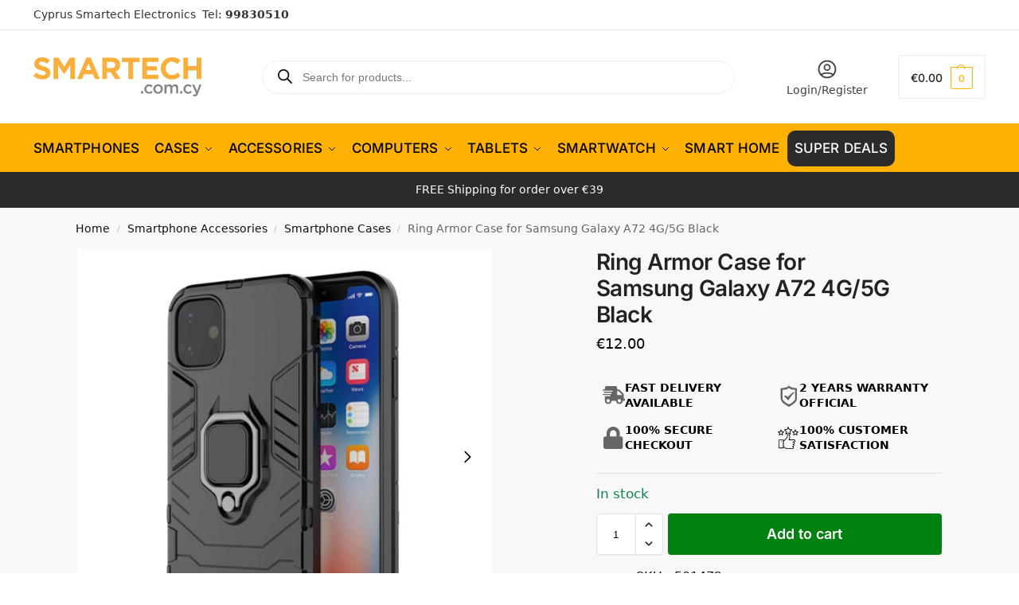

--- FILE ---
content_type: text/html; charset=UTF-8
request_url: https://www.smartech.com.cy/ring-armor-case-for-samsung-galaxy-a72-4g-5g-black/
body_size: 66419
content:
<!doctype html><html lang="en-US" prefix="og: https://ogp.me/ns#"><head><script>(function(w,i,g){w[g]=w[g]||[];if(typeof w[g].push=='function')w[g].push(i)})
(window,'GTM-M4J7JJ5','google_tags_first_party');</script><script>(function(w,d,s,l){w[l]=w[l]||[];(function(){w[l].push(arguments);})('set', 'developer_id.dYzg1YT', true);
		w[l].push({'gtm.start':new Date().getTime(),event:'gtm.js'});var f=d.getElementsByTagName(s)[0],
		j=d.createElement(s);j.async=true;j.src='/hr4h/';
		f.parentNode.insertBefore(j,f);
		})(window,document,'script','dataLayer');</script><meta charset="UTF-8"><meta name="viewport" content="height=device-height, width=device-width, initial-scale=1"><link rel="profile" href="https://gmpg.org/xfn/11"><link rel="pingback" href="https://www.smartech.com.cy/xmlrpc.php"> <script data-cfasync="false" data-pagespeed-no-defer>var gtm4wp_datalayer_name = "dataLayer";
	var dataLayer = dataLayer || [];
	const gtm4wp_use_sku_instead = 1;
	const gtm4wp_currency = 'EUR';
	const gtm4wp_product_per_impression = 10;
	const gtm4wp_clear_ecommerce = true;
	const gtm4wp_datalayer_max_timeout = 2000;</script> <title>Ring Armor Case for Samsung Galaxy A72 4G/5G Black</title><meta name="robots" content="follow, index, max-snippet:-1, max-video-preview:-1, max-image-preview:large"/><link rel="canonical" href="https://www.smartech.com.cy/ring-armor-case-for-samsung-galaxy-a72-4g-5g-black/" /><meta property="og:locale" content="en_US" /><meta property="og:type" content="product" /><meta property="og:title" content="Ring Armor Case for Samsung Galaxy A72 4G/5G Black" /><meta property="og:url" content="https://www.smartech.com.cy/ring-armor-case-for-samsung-galaxy-a72-4g-5g-black/" /><meta property="og:site_name" content="Smartech Electronics" /><meta property="og:updated_time" content="2025-04-22T17:28:00+03:00" /><meta property="og:image" content="https://www.smartech.com.cy/wp-content/uploads/2022/03/product-39771.jpg" /><meta property="og:image:secure_url" content="https://www.smartech.com.cy/wp-content/uploads/2022/03/product-39771.jpg" /><meta property="og:image:width" content="800" /><meta property="og:image:height" content="800" /><meta property="og:image:alt" content="Samsung Galaxy A72 4G/5G" /><meta property="og:image:type" content="image/jpeg" /><meta property="product:price:amount" content="12.00" /><meta property="product:price:currency" content="EUR" /><meta property="product:availability" content="instock" /><meta property="product:retailer_item_id" content="501472" /><meta name="twitter:card" content="summary_large_image" /><meta name="twitter:title" content="Ring Armor Case for Samsung Galaxy A72 4G/5G Black" /><meta name="twitter:image" content="https://www.smartech.com.cy/wp-content/uploads/2022/03/product-39771.jpg" /> <script type="application/ld+json" class="rank-math-schema-pro">{"@context":"https://schema.org","@graph":[{"@type":"Place","@id":"https://www.smartech.com.cy/#place","geo":{"@type":"GeoCoordinates","latitude":"35.16553954735371","longitude":" 33.37114344453798"},"hasMap":"https://www.google.com/maps/search/?api=1&amp;query=35.16553954735371, 33.37114344453798","address":{"@type":"PostalAddress","streetAddress":"Kallipoleos 12","addressLocality":"Nicosia","addressRegion":"Nicosia","postalCode":"1055","addressCountry":"CY"}},{"@type":["ElectronicsStore","Organization"],"@id":"https://www.smartech.com.cy/#organization","name":"Smartech Electronics","url":"https://www.smartech.com.cy","sameAs":["https://www.facebook.com/smartechcy/","https://www.instagram.com/smartechcy/","https://www.facebook.com/smartechcy/","https://www.tiktok.com/@smartech.cy"],"email":"orders@smartech.com.cy","address":{"@type":"PostalAddress","streetAddress":"Kallipoleos 12","addressLocality":"Nicosia","addressRegion":"Nicosia","postalCode":"1055","addressCountry":"CY"},"logo":{"@type":"ImageObject","@id":"https://www.smartech.com.cy/#logo","url":"https://www.smartech.com.cy/wp-content/uploads/2025/09/smartech-logo.jpg","contentUrl":"https://www.smartech.com.cy/wp-content/uploads/2025/09/smartech-logo.jpg","caption":"Smartech Electronics","inLanguage":"en-US","width":"250","height":"250"},"priceRange":"\u20ac\u20ac","openingHours":["Monday,Tuesday,Wednesday,Thursday,Friday 10:00-19:00","Saturday 10:00-14:00"],"description":"Smartech Electronics offers a variety of products including Smartphones, Accessories, tablets, gadget electronics and tech for home. \nYour trusted source for your electronics and gadgets needs.\nThe company's policy is to ensure that you get the lowest prices in the market, by utilizing technology and low operating costs as an e-commerce store, while maintaining High Quality professional and reliable services with only offering devices with 2 Years Warranty.","vatID":"CY10333244G","location":{"@id":"https://www.smartech.com.cy/#place"},"image":{"@id":"https://www.smartech.com.cy/#logo"},"telephone":"+35799830510"},{"@type":"WebSite","@id":"https://www.smartech.com.cy/#website","url":"https://www.smartech.com.cy","name":"Smartech Electronics","alternateName":"Smartech","publisher":{"@id":"https://www.smartech.com.cy/#organization"},"inLanguage":"en-US"},{"@type":"ImageObject","@id":"https://www.smartech.com.cy/wp-content/uploads/2022/03/product-39771.jpg","url":"https://www.smartech.com.cy/wp-content/uploads/2022/03/product-39771.jpg","width":"800","height":"800","caption":"Samsung Galaxy A72 4G/5G","inLanguage":"en-US"},{"@type":"BreadcrumbList","@id":"https://www.smartech.com.cy/ring-armor-case-for-samsung-galaxy-a72-4g-5g-black/#breadcrumb","itemListElement":[{"@type":"ListItem","position":"1","item":{"@id":"https://www.smartech.com.cy","name":"Home"}},{"@type":"ListItem","position":"2","item":{"@id":"https://www.smartech.com.cy/smartphone-accessories/","name":"Smartphone Accessories"}},{"@type":"ListItem","position":"3","item":{"@id":"https://www.smartech.com.cy/ring-armor-case-for-samsung-galaxy-a72-4g-5g-black/","name":"Ring Armor Case for Samsung Galaxy A72 4G/5G Black"}}]},{"@type":"ItemPage","@id":"https://www.smartech.com.cy/ring-armor-case-for-samsung-galaxy-a72-4g-5g-black/#webpage","url":"https://www.smartech.com.cy/ring-armor-case-for-samsung-galaxy-a72-4g-5g-black/","name":"Ring Armor Case for Samsung Galaxy A72 4G/5G Black","datePublished":"2022-03-03T20:20:02+02:00","dateModified":"2025-04-22T17:28:00+03:00","isPartOf":{"@id":"https://www.smartech.com.cy/#website"},"primaryImageOfPage":{"@id":"https://www.smartech.com.cy/wp-content/uploads/2022/03/product-39771.jpg"},"inLanguage":"en-US","breadcrumb":{"@id":"https://www.smartech.com.cy/ring-armor-case-for-samsung-galaxy-a72-4g-5g-black/#breadcrumb"}},{"@type":"Product","name":"Ring Armor Case for Samsung Galaxy A72 4G/5G Black","sku":"501472","category":"Smartphone Accessories","mainEntityOfPage":{"@id":"https://www.smartech.com.cy/ring-armor-case-for-samsung-galaxy-a72-4g-5g-black/#webpage"},"image":[{"@type":"ImageObject","url":"https://www.smartech.com.cy/wp-content/uploads/2022/03/product-39771.jpg","height":"800","width":"800"}],"offers":{"@type":"Offer","price":"12.00","priceCurrency":"EUR","priceValidUntil":"2027-12-31","availability":"https://schema.org/InStock","itemCondition":"NewCondition","url":"https://www.smartech.com.cy/ring-armor-case-for-samsung-galaxy-a72-4g-5g-black/","seller":{"@type":"Organization","@id":"https://www.smartech.com.cy/","name":"Smartech Electronics","url":"https://www.smartech.com.cy","logo":"https://www.smartech.com.cy/wp-content/uploads/2025/09/smartech-logo.jpg"},"priceSpecification":{"price":"12.00","priceCurrency":"EUR","valueAddedTaxIncluded":"true"}},"@id":"https://www.smartech.com.cy/ring-armor-case-for-samsung-galaxy-a72-4g-5g-black/#richSnippet"}]}</script> <link rel='dns-prefetch' href='//capi-automation.s3.us-east-2.amazonaws.com' /><link rel='dns-prefetch' href='//cdnjs.cloudflare.com' /><link rel='preconnect' href='https://www.googletagmanager.com' /><link rel='preconnect' href='https://www.google-analytics.com' /><link rel='preconnect' href='https://connect.facebook.net' /><link rel='preconnect' href='https://fonts.googleapis.com' /><link rel='preconnect' href='https://fonts.gstatic.com' /><link rel='preconnect' href='https://cdn.ampproject.org' /><link rel="alternate" type="application/rss+xml" title="Smartech Electronics &raquo; Feed" href="https://www.smartech.com.cy/feed/" /><link rel="alternate" type="application/rss+xml" title="Smartech Electronics &raquo; Comments Feed" href="https://www.smartech.com.cy/comments/feed/" /><link rel="alternate" type="application/rss+xml" title="Smartech Electronics &raquo; Ring Armor Case for Samsung Galaxy A72 4G/5G Black Comments Feed" href="https://www.smartech.com.cy/ring-armor-case-for-samsung-galaxy-a72-4g-5g-black/feed/" /><link rel="alternate" title="oEmbed (JSON)" type="application/json+oembed" href="https://www.smartech.com.cy/wp-json/oembed/1.0/embed?url=https%3A%2F%2Fwww.smartech.com.cy%2Fring-armor-case-for-samsung-galaxy-a72-4g-5g-black%2F" /><link rel="alternate" title="oEmbed (XML)" type="text/xml+oembed" href="https://www.smartech.com.cy/wp-json/oembed/1.0/embed?url=https%3A%2F%2Fwww.smartech.com.cy%2Fring-armor-case-for-samsung-galaxy-a72-4g-5g-black%2F&#038;format=xml" /><style>*,::before,::after{box-sizing:border-box}html{font-family:system-ui,'Segoe UI',Roboto,Helvetica,Arial,sans-serif,'Apple Color Emoji','Segoe UI Emoji';line-height:1.5;-webkit-text-size-adjust:100%;-moz-tab-size:4;-o-tab-size:4;tab-size:4}body{margin:0}hr{height:0;color:inherit}strong{font-weight:bolder}button,select{text-transform:none}button,[type='button'],[type='submit']{-webkit-appearance:button}::-moz-focus-inner{border-style:none;padding:0}:-moz-focusring{outline:1px dotted ButtonText}:-moz-ui-invalid{box-shadow:none}::-webkit-inner-spin-button,::-webkit-outer-spin-button{height:auto}[type='search']{-webkit-appearance:textfield;outline-offset:-2px}::-webkit-search-decoration{-webkit-appearance:none}::-webkit-file-upload-button{-webkit-appearance:button;font:inherit}html{-webkit-text-size-adjust:100%;-moz-text-size-adjust:100%;text-size-adjust:100%;overflow-wrap:break-word;scrollbar-gutter:stable}img{display:block;vertical-align:middle}img{display:block;max-width:100%;height:auto}h1{text-wrap:pretty}a,button,input{touch-action:manipulation}body,button,input{-webkit-font-smoothing:antialiased;-moz-osx-font-smoothing:grayscale}h1,hr,figure,p{margin:0}ul{list-style:none;margin:0;padding:0}button::-moz-focus-inner,input::-moz-focus-inner{padding:0;border:0}button{-webkit-appearance:button;background-color:transparent;background-image:none}mark{background-color:transparent}figure,header,nav{display:block}a{color:#2c2d33;background-color:transparent;text-decoration:none}a,button,input{touch-action:manipulation}mark{color:#000;background:#ff0}img{max-width:100%;height:auto;border:0;border-radius:0}svg:not(:root){overflow:hidden}figure{margin:0}input[type=search]::-webkit-search-cancel-button,input[type=search]::-webkit-search-decoration{-webkit-appearance:none}ul{padding:0}p{margin:0 0 1.21575rem}ul{margin:0 0 1.41575em 20px}ul{list-style:disc}strong{font-weight:600}ins,mark{background:0 0;font-weight:400;text-decoration:none}select{max-width:100%}button,input,select{vertical-align:baseline}button{border:none}select{width:100%;padding:0 40px 0 0.7em;padding-right:40px;background:url("data:image/svg+xml;charset=utf8,%3Csvg width='1792' height='1792' xmlns='http://www.w3.org/2000/svg'%3E%3Cg%3E%3Ctitle%3Ebackground%3C/title%3E%3Crect fill='none' id='canvas_background' height='402' width='582' y='-1' x='-1'/%3E%3C/g%3E%3Cg%3E%3Ctitle%3ELayer 1%3C/title%3E%3Cpath fill='%23888' id='svg_1' d='m1408,704q0,26 -19,45l-448,448q-19,19 -45,19t-45,-19l-448,-448q-19,-19 -19,-45t19,-45t45,-19l896,0q26,0 45,19t19,45z'/%3E%3C/g%3E%3C/svg%3E") calc(100% - 12px) 12px no-repeat;margin:0;background-size:15px 15px;-webkit-appearance:none;-moz-appearance:none;appearance:none;outline:0;border:1px solid #d2d6dc;border-radius:0.3rem;box-shadow:0 1px 2px 0 rgba(0,0,0,0.05);height:40px}@media all and (-ms-high-contrast:none),(-ms-high-contrast:active){select{padding-right:0;background-image:none}}.button{display:inline-block;padding:0.8180469716em 1.41575em;border:0;border-color:#43454b;border-radius:4px;font-size:clamp(0.875rem,0.8115rem + 0.2033vw,0.9375rem);outline:0;background:0 0;background-color:#43454b;font-weight:600;text-shadow:none;text-decoration:none;-webkit-appearance:none}input[type="search"]{outline:0;margin-bottom:0;border:1px solid #d2d6dc;border-radius:0.3rem;box-shadow:0 1px 2px 0 rgba(0,0,0,0.05);height:40px;padding:0 0.7em}input[type="search"]{padding-left:43px}input[type="search"]::-webkit-search-decoration{-webkit-appearance:none}input[type="search"]::-moz-placeholder{color:#555}.site-search input[type="search"]{border:0;background:#f8f8f8;border:1px solid #f8f8f8}.site-search form:before{left:15px;top:50%;margin-top:-7px;width:16px;height:16px}.woocommerce-product-search:before{width:18px;height:18px;content:"";display:inline-block;position:absolute;z-index:1;top:0.7em;left:0.8em;background-color:#ccc;-webkit-mask-image:url("data:image/svg+xml;charset=utf8,%3Csvg width='24' height='24' viewBox='0 0 24 24' fill='none' xmlns='http://www.w3.org/2000/svg'%3E%3Cpath d='M21 21L15 15M17 10C17 13.866 13.866 17 10 17C6.13401 17 3 13.866 3 10C3 6.13401 6.13401 3 10 3C13.866 3 17 6.13401 17 10Z' stroke='%234A5568' stroke-width='2' stroke-linecap='round' stroke-linejoin='round'/%3E%3C/svg%3E");mask-image:url("data:image/svg+xml;charset=utf8,%3Csvg width='24' height='24' viewBox='0 0 24 24' fill='none' xmlns='http://www.w3.org/2000/svg'%3E%3Cpath d='M21 21L15 15M17 10C17 13.866 13.866 17 10 17C6.13401 17 3 13.866 3 10C3 6.13401 6.13401 3 10 3C13.866 3 17 6.13401 17 10Z' stroke='%234A5568' stroke-width='2' stroke-linecap='round' stroke-linejoin='round'/%3E%3C/svg%3E");-webkit-mask-position:center;mask-position:center;-webkit-mask-repeat:no-repeat;mask-repeat:no-repeat;-webkit-mask-size:contain;mask-size:contain}hr{height:0;margin-top:38px;margin-bottom:38px;border:0;border-top:1px solid #e9e9e9}h1{margin:0 0 1rem}.alignright{display:inline;margin-top:5px}.alignright{float:right;margin-left:2.5em}.aligncenter{display:block;clear:both;margin:0 auto}@media (max-width:768px){.site{font-size:15px}input,select{font-size:16px}.site h1{font-size:30px;letter-spacing:-0.01em}}body.error404 h1{margin-bottom:0.5rem}@media (min-width:993px){.site-header .col-full{display:flex;flex-wrap:wrap;align-items:center}.site-header{position:relative;z-index:20}.site-header .site-branding{line-height:1}.site-header .custom-logo-link img{width:auto}.site-header .site-search{margin-left:3em;flex-grow:1}.site-search input{padding-top:1.45rem;padding-bottom:1.45rem}.site-header .widget{margin-bottom:0}.site-branding a{color:#111;font-weight:bold}.site-branding p{margin-top:5px;margin-bottom:0;color:#555;font-size:12px}.site-branding .site-description{display:block;margin-top:0.35rem;font-size:0.755em}.main-header{display:flex}}@media (max-width:1060px) and (min-width:993px){body:not(.header-4):not(.header-5) .site-header .site-search{width:100px}}@media (max-width:992px){.main-header{position:relative}.site-branding{display:flex;flex-direction:column;width:100%;height:70px;justify-content:center;align-items:center;text-align:center}.site-header .custom-logo-link img{width:auto}.site-branding p{margin:5px 0 -3px 0;font-size:11px;line-height:1.22;display:none}.site-header .shoptimizer-cart a.cart-contents .amount{display:none}.site-branding button.menu-toggle{position:absolute;left:15px;width:60px;height:30px;padding:0;background-color:transparent;display:block}.menu-toggle .bar{display:block;position:absolute;top:calc(50% - 1px);z-index:0;width:22px;height:2px;opacity:1;background-color:#222;transform:rotate(0deg)}.menu-toggle .bar:nth-child(1){margin-top:-7px}.menu-toggle .bar:nth-child(2){margin-top:-1px}.menu-toggle .bar:nth-child(3){margin-top:5px}.menu-toggle .bar-text{position:absolute;top:0;left:0;margin-top:8px;margin-left:28px;font-size:10px;font-weight:600;letter-spacing:0.03em}.site-header .site-header-cart{position:absolute;z-index:2;right:15px}body:not(.mobile-toggled).sticky-m .site-header{position:sticky;z-index:9;top:0;box-shadow:0 1px 15px rgba(0,0,0,0.08)}}@media (max-width:480px){.site .site-branding p{max-width:240px;line-height:1.2}}footer.copyright .widget:last-child img{width:auto;height:28.5px;margin:0}@media (max-width:992px){footer.copyright .widget:last-child img{display:block;float:none}}@media (min-width:993px){.col-full{box-sizing:content-box;margin-right:auto;margin-left:auto;max-width:1170px;padding-right:2.617924em;padding-left:2.617924em}.col-full:after{display:block;clear:both;content:""}}@media (max-width:992px){.col-full{padding-right:1em;padding-left:1em}}.site-content{position:relative}@media (min-width:993px){.site-content:after{display:block;visibility:hidden;position:absolute;z-index:5;top:0;left:0;width:100%;height:100%;opacity:0;background:rgba(0,0,0,0.7);content:""}}@media (max-width:992px){.mobile-overlay{visibility:hidden;position:fixed;z-index:101;top:0;left:0;width:100%;height:100%;opacity:0;background:rgba(0,0,0,0.65);background:rgba(52,53,55,0.4);content:""}.close-drawer{color:#fff}}ul.products{display:flex;flex-wrap:wrap;width:calc(100% + 30px);margin-left:-15px;margin-bottom:0;clear:both}ul.products li.product{position:relative;padding-right:15px;padding-left:15px;list-style:none}@media (min-width:993px){body:not(.static-cta-buttons) ul.products li.product{align-self:flex-start}}@media (min-width:993px){ul.products li.product:not(.product-category){padding-bottom:40px}ul.products.columns-3 li.product{float:left;width:33.3053%}}@media (max-width:992px){ul.products{display:grid;grid-template-columns:repeat(2,minmax(10px,1fr));-moz-column-gap:20px;column-gap:20px;row-gap:30px;width:100%;margin-left:0}ul.products li.product{display:flex;flex-direction:column;height:100%;width:100%;padding:0;margin-bottom:0}ul.products li.product .button{margin-top:auto}}.header-widget-region{position:relative;color:#fff;background-color:#dc9814;text-align:center}.header-widget-region .widget{margin:0;padding:1em 0}.header-widget-region .widget p{margin:0;font-size:clamp(0.75rem,0.5938rem + 0.5vw,0.875rem)}@media (max-width:768px){.header-widget-region .widget{padding:0.6em 0;font-size:clamp(0.8125rem,0.749rem + 0.2033vw,0.875rem)}}.woocommerce-breadcrumb{padding-top:0.75rem;padding-bottom:0.75rem;font-size:clamp(0.75rem,0.6547rem + 0.3049vw,0.84375rem);white-space:nowrap;text-overflow:ellipsis;overflow:hidden;color:#666}@media (min-width:993px){.woocommerce-breadcrumb{padding-top:1rem;padding-bottom:1rem}}.woocommerce-breadcrumb a{color:#111}.woocommerce-breadcrumb a:first-of-type:before{display:none}.woocommerce-breadcrumb .breadcrumb-separator{display:inline-block;position:relative;top:-1px;padding:0 0.8em;opacity:0.4;font-size:0.8em}.ajax_add_to_cart.add_to_cart_button:after{position:absolute;top:50%;left:50%;margin-top:-9px;margin-left:-9px;opacity:0;content:"";display:inline-block;width:18px;height:18px;border:1px solid rgba(255,255,255,0.3);border-left-color:#fff;border-radius:50%;vertical-align:middle}@media (max-width:992px){ul.products li.product .button{opacity:1}}@media (min-width:993px){.site-header-cart{line-height:60px;margin-left:auto}.shoptimizer-cart .cart-contents{padding:0;color:#fff}.shoptimizer-cart a.cart-contents .count{position:relative}.site-header .site-header-cart{display:none;width:auto}}.shoptimizer-cart .cart-contents .count{opacity:1;font-size:0.8em}.shoptimizer-cart .cart-contents:after{margin-left:10px}.shoptimizer-cart a.cart-contents .count{display:inline-block;position:relative;width:auto;min-width:28px;height:28px;margin-left:5px;padding:3px;border:1px solid #dc9814;border-bottom-right-radius:3px;border-bottom-left-radius:3px;color:#dc9814;font-size:12px;line-height:22px;text-align:center;letter-spacing:-0.7px}.shoptimizer-cart a.cart-contents .count:after{position:absolute;bottom:90%;left:50%;width:10px;height:6px;margin-bottom:1px;margin-left:-6px;border:1px solid #dc9814;border-bottom:0;border-top-left-radius:99px;border-top-right-radius:99px;content:""}.shoptimizer-cart .cart-contents{display:block;text-decoration:none}.shoptimizer-mini-cart-wrap{overflow:hidden;position:fixed;z-index:102;top:0;right:-420px;left:auto;width:420px;height:100%;background-color:#fff;outline:none}@media (max-width:480px){.shoptimizer-mini-cart-wrap{width:100%;right:-100%}}#ajax-loading{position:absolute;z-index:100;top:0px;left:0px;width:100%;height:100%;background-color:rgba(255,255,255,0.5)}.shoptimizer-loader{display:flex;align-items:center;justify-content:center;width:100%;height:100%}.spinner{width:38px;height:38px;border:1px solid #ccc;border-bottom-color:#111;border-radius:50%;display:inline-block;box-sizing:border-box;animation:rotation 0.8s linear infinite}.cart-drawer-heading{position:absolute;margin:12px 20px;font-size:17px;font-weight:600;color:#111}.shoptimizer-mini-cart-wrap .close-drawer{display:block;position:absolute;top:12.5px;right:16px;width:26px;height:26px;color:#111;padding:0;background:none}.shoptimizer-mini-cart-wrap .close-drawer span{display:flex;width:26px;height:26px}.shoptimizer-mini-cart-wrap .widget_shopping_cart{display:flex;overflow-x:hidden;overflow-y:auto;position:relative;z-index:10;top:auto;left:auto;height:calc(100% - 50px);margin:0;margin-top:50px;padding:0px 20px 0 20px;background:#fff}.shoptimizer-mini-cart-wrap .widget_shopping_cart_content{display:flex;flex-direction:column;width:100%}@media (min-width:993px){body:not(.header-4) .col-full-nav .site-search,.mobile-menu.close-drawer,.menu-toggle,.mobile-extra{display:none}.logo-mark,.logo-mark img{display:inline-block;position:absolute}.menu-primary-menu-container{margin-left:0}.logo-mark{float:left;overflow:hidden;width:0;margin-right:0}.logo-mark img{position:relative;top:-1px;vertical-align:middle}.col-full-nav{width:100%;border-top:1px solid transparent}.shoptimizer-primary-navigation{display:flex}body:not(.header-4).sticky-d .col-full-nav{position:sticky;z-index:10;top:0}.main-navigation ul{margin:0}.main-navigation ul li{display:inline-block}.main-navigation ul li.menu-item>a{display:block}.menu-primary-menu-container>ul>li>a span{position:relative}.menu-primary-menu-container>ul>li>a{padding-right:0.55em;padding-left:0.55em}.menu-primary-menu-container>ul>li:first-child>a{padding-left:0}.main-navigation ul.menu>li.menu-item-has-children{position:relative;text-align:left}.menu-primary-menu-container>ul>li>a span:before{display:block;position:absolute;top:calc(100% + 2px);left:0;width:100%;border-bottom:1px solid #ccc;content:"";transform:scale(0,1);transform-origin:right center}.menu-primary-menu-container>ul>li.menu-item-has-children>a:after{display:inline-block;position:relative;top:1px;margin-left:6px;width:12px;height:12px;content:"";background-color:#fff}.menu-primary-menu-container>ul>li.menu-button>a span{padding:6px 16px;border-radius:30px;color:#fff;background:#444;font-size:13px;font-weight:bold}.menu-primary-menu-container>ul>li.menu-button>a{position:relative;top:-1px}.menu-primary-menu-container>ul>li.menu-button>a span:before{display:none}.main-navigation ul ul{position:absolute}.main-navigation ul.menu>li:not(.full-width)>.sub-menu-wrapper{visibility:hidden;position:absolute;right:0;left:0;opacity:0;transform:scale(0.8)}.main-navigation ul.menu>li:not(.full-width) ul.sub-menu{padding:20px 12px;box-shadow:0 1px 15px rgba(0,0,0,0.08);line-height:1.4;margin:0;width:200px;box-sizing:content-box}.main-navigation ul.menu>li:not(.full-width) a.sub-menu-link{padding:0.3em 0.8em}.main-navigation ul ul li{display:block;position:relative}.main-navigation ul.menu>li:not(.full-width) ul li .sub-menu-wrapper{visibility:hidden;position:absolute;z-index:1;top:-20px;left:220px;opacity:0}.main-navigation ul.menu>li:not(.full-width) ul li.menu-item-has-children>a:after{position:absolute;top:0px;display:inline-block;right:15px;width:13px;height:13px;content:"";background-color:#111;transform:translateX(50%) translateY(50%)}.main-navigation ul li a span strong{color:#fff;background-color:#222;font-size:9px;height:16px;line-height:16px;padding:0px 6px;display:inline-flex;margin-left:7px;position:absolute;top:2.5px;border-radius:3px}.main-navigation ul.menu li.full-width>.sub-menu-wrapper{position:absolute;visibility:hidden;left:0;width:100%;opacity:0;background:#fff;border-top:1px solid #eee}.main-navigation ul.menu li.full-width ul li>.sub-menu-wrapper{position:relative;top:auto;right:auto}.main-navigation ul.menu li.full-width{position:inherit}.main-navigation ul li.full-width .container{max-width:1170px;margin:0 auto;padding:0}.main-navigation ul li.full-width ul{position:inherit}.main-navigation ul li.full-width ul.products{display:block}.main-navigation ul li.full-width>.sub-menu-wrapper>.container>ul.sub-menu{display:flex;justify-content:center;width:100%;padding:40px 0}.main-navigation ul li.full-width>.sub-menu-wrapper>.container>ul.sub-menu>li{display:inline-block;vertical-align:top;float:none;width:23%;padding-right:25px;padding-left:25px;border-left:1px solid #eee;-moz-column-break-inside:avoid;break-inside:avoid}.main-navigation ul li.full-width>.sub-menu-wrapper>.container>ul.sub-menu>li:last-child{border-right:1px solid #eee}.main-navigation ul li.full-width>.sub-menu-wrapper>.container>ul.sub-menu ul{width:100%}.main-navigation ul.menu li.full-width>.sub-menu-wrapper li.menu-item-has-children>a,.main-navigation ul.menu li.full-width>.sub-menu-wrapper li.heading>a{margin-bottom:0.25rem}.main-navigation ul.menu li.full-width li.heading{clear:both;padding-top:15px}.main-navigation ul.menu li.full-width>.sub-menu-wrapper li{margin-bottom:0.25rem}.main-navigation ul.products li.product:not(.product-category):before{display:none}.main-navigation ul.menu li.full-width>.sub-menu-wrapper li.product:not(.product-category){padding-bottom:0}.main-navigation ul.products li.product{padding:0;width:100%}.main-navigation ul.menu li.full-width>.sub-menu-wrapper li a.button{width:100%}.main-navigation ul.menu li.full-width>.sub-menu-wrapper li a.button{position:relative}.main-navigation ul.menu ul li.menu-item-image span{font-size:0px;display:block}.main-navigation ul.menu ul li.menu-item-image img{margin-bottom:0.5rem;border-radius:4px;width:100%}.main-navigation ul.menu ul li.menu-item-image span.sub{font-size:14px;text-align:center;font-weight:600}}.secondary-navigation{display:none}@media (min-width:993px){.secondary-navigation{display:block;float:right;margin-left:auto;padding-left:1.2em}.secondary-navigation .menu{margin-right:-15px}.secondary-navigation ul{margin:0}.secondary-navigation ul li{display:inline-block;position:relative}.secondary-navigation ul li a{position:relative;display:block;padding:0.7em 0.875em 0;color:#111;font-size:14px}.secondary-navigation .menu li:not(.ri) a{padding-top:35px}.secondary-navigation .icon-wrapper{position:absolute;top:0px;left:50%;top:5px;transform:translate(-50%,0%)}.secondary-navigation .icon-wrapper svg{width:28px;height:28px}.secondary-navigation .icon-wrapper svg path{stroke-width:1.5px}.secondary-navigation .menu-item{padding:0 5px;border-left:1px solid #eee}.secondary-navigation .menu-item:first-child{border:0}}@media (max-width:992px){.col-full-nav .logo-mark,.col-full-nav .site-header-cart{display:none}.col-full-nav .shoptimizer-primary-navigation.col-full{padding:0}.main-navigation{padding-top:1rem}.main-navigation ul{list-style:none;margin:0}.main-navigation ul li{position:relative}.menu-primary-menu-container>ul>li>a{display:block;padding:0.35rem 0}.main-navigation ul.menu ul li{position:relative}.main-navigation ul.menu ul li>a{padding:0.15rem 0;display:block}.main-navigation ul.menu .sub-menu-wrapper{margin-top:0.25rem;padding-bottom:1rem;padding-left:0.5rem}.main-navigation ul.menu .sub-menu-wrapper .sub-menu-wrapper{margin-top:0.25rem;padding-bottom:0.5rem;padding-left:0.5rem}.main-navigation ul.menu>li.menu-item-has-children{position:relative}.main-navigation ul.menu .sub-menu-wrapper a.cg-menu-link{width:calc(100% - 40px)}.main-navigation ul.menu li.menu-item-has-children .sub-menu-wrapper{position:fixed;left:-99999px;opacity:0;transform:translateX(-10px)}.main-navigation ul.menu li.menu-item-has-children:not(.dropdown-open) .sub-menu-wrapper{display:block}.main-navigation ul.menu li.menu-item-has-children.dropdown-open>.sub-menu-wrapper{position:inherit;left:auto;opacity:1;transform:translateX(0)}.site-search{display:none}.col-full-nav .site-search{display:block;padding-top:20px;position:relative;z-index:4}.main-navigation ul.menu li.menu-item-has-children span.caret{display:flex;position:absolute;z-index:3;top:0px;right:0;width:30px;justify-content:center;align-items:center}.main-navigation ul.menu li.menu-item-has-children li.menu-item-has-children.dropdown-open>span.caret{transform:rotate(180deg)}.main-navigation ul.menu li.menu-item-has-children span.caret:after{display:inline-flex;width:20px;height:20px;background-color:#111;content:""}.main-navigation ul.menu li.menu-item-has-children span.caret{height:35px}.main-navigation ul.menu li.menu-item-has-children li.menu-item-has-children span.caret{height:27px;opacity:0.5}.main-navigation ul.menu li.full-width>.sub-menu-wrapper li.menu-item-has-children>a+span.caret{height:24px}.main-navigation ul.menu li.full-width>.sub-menu-wrapper li.heading>a.sub-menu-link{margin-top:0.5rem}.main-navigation ul li a span strong{position:absolute;color:#fff;background-color:#222;font-size:9px;height:16px;line-height:16px;padding:0px 6px;display:inline-flex;margin-left:7px;margin-top:3.5px;border-radius:2px}.main-navigation ul.products{grid-template-columns:repeat(1,minmax(10px,1fr));padding-right:0.5rem;margin-top:1.15rem;margin-bottom:1.5rem}.main-navigation ul.products li.product .button{margin-top:0;opacity:1}.main-navigation ul.menu ul li.menu-item-image{margin-top:0.5rem;margin-bottom:1rem}.main-navigation ul.menu .sub-menu-wrapper li.menu-item-image a.cg-menu-link{width:100%;padding-right:0.5rem}.main-navigation ul.menu ul li.menu-item-image span{font-size:0px;display:block}.main-navigation ul.menu ul li.menu-item-image img{margin-bottom:0.5rem;border-radius:4px;width:100%}.main-navigation ul.menu ul li.menu-item-image span.sub{font-size:13px;text-align:center;font-weight:600}.mobile-extra{padding:1rem 0 2rem 0}.mobile-extra .widget{margin-bottom:0}.mobile-extra .heading{margin-top:0;margin-bottom:0.25rem;padding:1rem 0 0 0;opacity:0.6;font-size:11px;letter-spacing:1px;text-transform:uppercase;font-weight:normal}.mobile-extra ul,.mobile-extra .widget p{margin:0;padding:0}.mobile-extra ul li{margin-bottom:0.35rem}.mobile-extra a{font-size:14px}.mobile-extra .review{text-align:center;border-top:1px solid #e2e2e2;padding-top:30px;font-size:14px;line-height:1.5;margin:30px 0 0 0}.mobile-extra .review::before{display:block;font-size:12px;letter-spacing:3px;content:"\2605\2605\2605\2605\2605";margin-bottom:5px;color:#ee9e13}.mobile-extra .review strong{display:block;margin-top:0.5rem;font-size:11px;letter-spacing:1px;text-transform:uppercase}.mobile-extra .review .button{margin-top:20px;display:block;font-weight:bold;color:#fff}.col-full-nav{position:fixed;z-index:102;padding:0 15px;top:0;bottom:0;height:100%;left:-300px;width:300px;min-height:100vh;min-height:-moz-available;min-height:fill-available;min-height:-webkit-fill-available;max-height:100vh;overflow-y:auto;overflow-x:hidden;background:#fff;overscroll-behavior:contain;-webkit-overflow-scrolling:touch;box-shadow:0 0 10 rgba(0,0,0,0.15)}.mobile-menu.close-drawer{visibility:hidden;position:fixed;z-index:999;top:40px;left:310px;padding:0;opacity:0}}@media (min-width:993px){ul.products li.product:not(.product-category):before{visibility:hidden;position:absolute;left:0;opacity:0;background-color:#fff;box-shadow:0 0 10px rgba(0,0,0,0.1);content:"";width:calc(100% + 0px);height:calc(100% + 30px);margin-top:-15px;margin-left:0}}ul.products li.product img{display:block;width:100%;margin:0}.woocommerce-image__wrapper{position:relative;width:100%}.woocommerce-image__wrapper .gallery-image{position:absolute;z-index:-10;top:0;left:0;opacity:0}.woocommerce-card__header{clear:both;padding-top:0.75rem}.woocommerce-card__header *{position:relative}@media (max-width:992px){li.product:not(.product-category) .woocommerce-card__header{display:flex;flex-direction:column;flex:1}}li.product p.product__categories,li.menu-item-product p.product__categories{position:relative;margin-bottom:0.25rem;-webkit-font-smoothing:antialiased;color:#444;line-height:1.4;font-size:clamp(0.625rem,0.5615rem + 0.2033vw,0.6875rem);letter-spacing:0.7px;text-transform:uppercase;margin-bottom:0}li.product p.product__categories a,li.menu-item-product p.product__categories a{color:#444}ul.products li.product.product-category h2 mark{display:none}ul.products li.product .woocommerce-loop-product__title{padding-top:0.25rem;padding-bottom:0.25rem}ul.products li.product .woocommerce-LoopProduct-link{display:block;color:#2c2d33;-webkit-backface-visibility:hidden}@media (max-width:770px){.m-grid-2 ul.products li.product .woocommerce-loop-product__title{font-size:clamp(0.8125rem,0.749rem + 0.2033vw,0.875rem)}}ul.products li.product .price{display:block;margin-bottom:0.75rem;color:#111;font-size:clamp(0.75rem,0.623rem + 0.4065vw,0.875rem)}.price del{color:#72767c;margin-right:0.25rem;font-size:0.85em;font-weight:normal}ul.products li.product .price ins{font-weight:bold}ul.products li.product .button{display:block;position:absolute;z-index:1;bottom:0;width:calc(100% - 30px);height:40px;padding:0;border-radius:4px;opacity:0;font-size:clamp(0.75rem,0.623rem + 0.4065vw,0.875rem);font-weight:600;line-height:40px;text-align:center}@media (max-width:992px){ul.products li.product .button,ul.products li.product .add_to_cart_button{position:relative;width:100%;opacity:1}}@media (max-width:770px){ul.products li.product .button{padding:8px 12px;height:auto;line-height:inherit}}ul.products li.product .product-label{display:flex;flex-flow:row wrap;justify-content:center}.product-label{position:absolute;z-index:1;top:-5px;left:5px;min-width:46px;max-width:50%;min-height:46px;align-items:center;padding:5px 7px;border-radius:35px;color:#fff;background-color:#3bb54a;font-size:12px;letter-spacing:0.4px;text-transform:uppercase;word-break:break-all}.product-label.type-bubble{top:10px;left:10px;z-index:1;min-width:inherit;min-height:inherit;font-size:11px;border-radius:3px;padding:3px 6px;line-height:15px}@media (max-width:992px){.woocommerce-image__wrapper .gallery-image{position:relative;opacity:1;z-index:inherit}.shoptimizer-plp-carousel-container{display:flex;width:100%;height:100%;overflow-x:scroll;scroll-snap-type:x mandatory;-webkit-overflow-scrolling:touch;scroll-behavior:smooth;scrollbar-width:none}.shoptimizer-plp-carousel-container .shoptimizer-plp-image-wrapper{display:flex;width:calc(200%)}.shoptimizer-plp-carousel-container img{width:100%;height:100%;scroll-snap-align:center;-o-object-fit:cover;object-fit:cover;flex-shrink:0}.woocommerce-image__wrapper .shoptimizer-plp-carousel--pagination{display:none}.shoptimizer-plp-carousel--pagination{position:absolute;bottom:5px;left:50%;transform:translateX(-50%);display:flex;justify-content:center;align-items:center}.shoptimizer-plp-carousel--dot{height:6px;width:6px;margin:0 2px;background-color:#fff;border:1px solid #111;border-radius:50%;display:inline-block}.shoptimizer-plp-carousel--dot.active{background-color:#111}}.col-full.topbar-wrapper{max-width:100%;border-bottom:1px solid #eee}.top-bar form{margin:0}.top-bar select{font-size:13px;height:26px;background-size:12px 12px;background-position:calc(100% - 7px)}.top-bar .col-full{display:flex;padding:0;align-items:center}.top-bar p{margin:0}.top-bar-left{display:flex;flex:1}.top-bar-center{display:flex;justify-content:center;max-width:45%;text-align:center}.top-bar-right{flex:1;display:flex;justify-content:flex-end}@media (max-width:992px){.topbar-wrapper .top-bar{padding:0.6rem 0;font-size:clamp(0.75rem,0.623rem + 0.4065vw,0.875rem)}.top-bar{border-bottom:none}.top-bar select{font-size:13px}.top-bar .col-full{padding:0}}@media (max-width:768px){.col-full.topbar-wrapper.hide-on-mobile{display:none}.top-bar .col-full,.top-bar-left,.top-bar-center,.top-bar-right{display:block;text-align:center;max-width:100%}.top-bar select{margin-top:5px;width:100%}}.widget ul{margin-bottom:0;margin-left:0;list-style:none}.widget li{margin-bottom:0.4em;font-size:14px;line-height:1.45}.widget_product_search form{position:relative}.widget_product_search input{width:100%}.widget_product_search form button[type="submit"]{clip:rect(1px 1px 1px 1px);position:absolute!important;right:0px}.widget p{margin-bottom:1em;font-size:14px;line-height:1.5}.widget p:last-child{margin-bottom:0}@keyframes rotation{0%{transform:rotate(0deg)}100%{transform:rotate(360deg)}}.menu-primary-menu-container>ul>li.menu-item-has-children>a:after,.main-navigation ul.menu li.menu-item-has-children span.caret:after{-webkit-mask-image:url("data:image/svg+xml;charset=utf8,%3Csvg width='24' height='24' viewBox='0 0 24 24' fill='none' xmlns='http://www.w3.org/2000/svg'%3E%3Cpath d='M19 9L12 16L5 9' stroke='%234A5568' stroke-width='2' stroke-linecap='round' stroke-linejoin='round'/%3E%3C/svg%3E");mask-image:url("data:image/svg+xml;charset=utf8,%3Csvg width='24' height='24' viewBox='0 0 24 24' fill='none' xmlns='http://www.w3.org/2000/svg'%3E%3Cpath d='M19 9L12 16L5 9' stroke='%234A5568' stroke-width='2' stroke-linecap='round' stroke-linejoin='round'/%3E%3C/svg%3E")}.main-navigation ul.menu>li:not(.full-width) ul li.menu-item-has-children>a:after{-webkit-mask-image:url("data:image/svg+xml;charset=utf8,%3Csvg width='24' height='24' viewBox='0 0 24 24' fill='none' xmlns='http://www.w3.org/2000/svg'%3E%3Cpath d='M9 5L16 12L9 19' stroke='%234A5568' stroke-width='2' stroke-linecap='round' stroke-linejoin='round'/%3E%3C/svg%3E");mask-image:url("data:image/svg+xml;charset=utf8,%3Csvg width='24' height='24' viewBox='0 0 24 24' fill='none' xmlns='http://www.w3.org/2000/svg'%3E%3Cpath d='M9 5L16 12L9 19' stroke='%234A5568' stroke-width='2' stroke-linecap='round' stroke-linejoin='round'/%3E%3C/svg%3E")}.menu-primary-menu-container>ul>li.menu-item-has-children>a:after,.main-navigation ul.menu>li:not(.full-width) ul li.menu-item-has-children>a:after,.main-navigation ul.menu li.menu-item-has-children span.caret:after{-webkit-mask-position:center;mask-position:center;-webkit-mask-repeat:no-repeat;mask-repeat:no-repeat;-webkit-mask-size:contain;mask-size:contain}.sr-only,.screen-reader-text{position:absolute;visibility:hidden;width:1px;height:1px;padding:0;margin:-1px;overflow:hidden;clip:rect(0,0,0,0);white-space:nowrap;border-width:0}@media (max-width:992px){.hide-on-mobile{display:none!important}}</style><style id='wp-img-auto-sizes-contain-inline-css' type='text/css'>img:is([sizes=auto i],[sizes^="auto," i]){contain-intrinsic-size:3000px 1500px}
/*# sourceURL=wp-img-auto-sizes-contain-inline-css */</style><link data-optimized="2" rel="stylesheet" href="https://www.smartech.com.cy/wp-content/litespeed/css/1a5b350f48667cc26522655eb3c110e7.css?ver=87ee5" /><style id='global-styles-inline-css' type='text/css'>:root{--wp--preset--aspect-ratio--square: 1;--wp--preset--aspect-ratio--4-3: 4/3;--wp--preset--aspect-ratio--3-4: 3/4;--wp--preset--aspect-ratio--3-2: 3/2;--wp--preset--aspect-ratio--2-3: 2/3;--wp--preset--aspect-ratio--16-9: 16/9;--wp--preset--aspect-ratio--9-16: 9/16;--wp--preset--color--black: #000000;--wp--preset--color--cyan-bluish-gray: #abb8c3;--wp--preset--color--white: #ffffff;--wp--preset--color--pale-pink: #f78da7;--wp--preset--color--vivid-red: #cf2e2e;--wp--preset--color--luminous-vivid-orange: #ff6900;--wp--preset--color--luminous-vivid-amber: #fcb900;--wp--preset--color--light-green-cyan: #7bdcb5;--wp--preset--color--vivid-green-cyan: #00d084;--wp--preset--color--pale-cyan-blue: #8ed1fc;--wp--preset--color--vivid-cyan-blue: #0693e3;--wp--preset--color--vivid-purple: #9b51e0;--wp--preset--gradient--vivid-cyan-blue-to-vivid-purple: linear-gradient(135deg,rgb(6,147,227) 0%,rgb(155,81,224) 100%);--wp--preset--gradient--light-green-cyan-to-vivid-green-cyan: linear-gradient(135deg,rgb(122,220,180) 0%,rgb(0,208,130) 100%);--wp--preset--gradient--luminous-vivid-amber-to-luminous-vivid-orange: linear-gradient(135deg,rgb(252,185,0) 0%,rgb(255,105,0) 100%);--wp--preset--gradient--luminous-vivid-orange-to-vivid-red: linear-gradient(135deg,rgb(255,105,0) 0%,rgb(207,46,46) 100%);--wp--preset--gradient--very-light-gray-to-cyan-bluish-gray: linear-gradient(135deg,rgb(238,238,238) 0%,rgb(169,184,195) 100%);--wp--preset--gradient--cool-to-warm-spectrum: linear-gradient(135deg,rgb(74,234,220) 0%,rgb(151,120,209) 20%,rgb(207,42,186) 40%,rgb(238,44,130) 60%,rgb(251,105,98) 80%,rgb(254,248,76) 100%);--wp--preset--gradient--blush-light-purple: linear-gradient(135deg,rgb(255,206,236) 0%,rgb(152,150,240) 100%);--wp--preset--gradient--blush-bordeaux: linear-gradient(135deg,rgb(254,205,165) 0%,rgb(254,45,45) 50%,rgb(107,0,62) 100%);--wp--preset--gradient--luminous-dusk: linear-gradient(135deg,rgb(255,203,112) 0%,rgb(199,81,192) 50%,rgb(65,88,208) 100%);--wp--preset--gradient--pale-ocean: linear-gradient(135deg,rgb(255,245,203) 0%,rgb(182,227,212) 50%,rgb(51,167,181) 100%);--wp--preset--gradient--electric-grass: linear-gradient(135deg,rgb(202,248,128) 0%,rgb(113,206,126) 100%);--wp--preset--gradient--midnight: linear-gradient(135deg,rgb(2,3,129) 0%,rgb(40,116,252) 100%);--wp--preset--font-size--small: clamp(1rem, 1rem + ((1vw - 0.2rem) * 0.368), 1.2rem);--wp--preset--font-size--medium: clamp(1rem, 1rem + ((1vw - 0.2rem) * 0.92), 1.5rem);--wp--preset--font-size--large: clamp(1.5rem, 1.5rem + ((1vw - 0.2rem) * 0.92), 2rem);--wp--preset--font-size--x-large: clamp(1.5rem, 1.5rem + ((1vw - 0.2rem) * 1.379), 2.25rem);--wp--preset--font-size--x-small: 0.85rem;--wp--preset--font-size--base: clamp(1rem, 1rem + ((1vw - 0.2rem) * 0.46), 1.25rem);--wp--preset--font-size--xx-large: clamp(2rem, 2rem + ((1vw - 0.2rem) * 1.839), 3rem);--wp--preset--font-size--xxx-large: clamp(2.25rem, 2.25rem + ((1vw - 0.2rem) * 3.218), 4rem);--wp--preset--spacing--20: 0.44rem;--wp--preset--spacing--30: 0.67rem;--wp--preset--spacing--40: 1rem;--wp--preset--spacing--50: 1.5rem;--wp--preset--spacing--60: 2.25rem;--wp--preset--spacing--70: 3.38rem;--wp--preset--spacing--80: 5.06rem;--wp--preset--spacing--small: clamp(.25rem, 2.5vw, 0.75rem);--wp--preset--spacing--medium: clamp(1rem, 4vw, 2rem);--wp--preset--spacing--large: clamp(1.25rem, 6vw, 3rem);--wp--preset--spacing--x-large: clamp(3rem, 7vw, 5rem);--wp--preset--spacing--xx-large: clamp(4rem, 9vw, 7rem);--wp--preset--spacing--xxx-large: clamp(5rem, 12vw, 9rem);--wp--preset--spacing--xxxx-large: clamp(6rem, 14vw, 13rem);--wp--preset--shadow--natural: 6px 6px 9px rgba(0, 0, 0, 0.2);--wp--preset--shadow--deep: 12px 12px 50px rgba(0, 0, 0, 0.4);--wp--preset--shadow--sharp: 6px 6px 0px rgba(0, 0, 0, 0.2);--wp--preset--shadow--outlined: 6px 6px 0px -3px rgb(255, 255, 255), 6px 6px rgb(0, 0, 0);--wp--preset--shadow--crisp: 6px 6px 0px rgb(0, 0, 0);--wp--custom--line-height--none: 1;--wp--custom--line-height--tight: 1.1;--wp--custom--line-height--snug: 1.2;--wp--custom--line-height--normal: 1.5;--wp--custom--line-height--relaxed: 1.625;--wp--custom--line-height--loose: 2;--wp--custom--line-height--body: 1.618;}:root { --wp--style--global--content-size: 900px;--wp--style--global--wide-size: 1190px; }:where(body) { margin: 0; }.wp-site-blocks { padding-top: var(--wp--style--root--padding-top); padding-bottom: var(--wp--style--root--padding-bottom); }.has-global-padding { padding-right: var(--wp--style--root--padding-right); padding-left: var(--wp--style--root--padding-left); }.has-global-padding > .alignfull { margin-right: calc(var(--wp--style--root--padding-right) * -1); margin-left: calc(var(--wp--style--root--padding-left) * -1); }.has-global-padding :where(:not(.alignfull.is-layout-flow) > .has-global-padding:not(.wp-block-block, .alignfull)) { padding-right: 0; padding-left: 0; }.has-global-padding :where(:not(.alignfull.is-layout-flow) > .has-global-padding:not(.wp-block-block, .alignfull)) > .alignfull { margin-left: 0; margin-right: 0; }.wp-site-blocks > .alignleft { float: left; margin-right: 2em; }.wp-site-blocks > .alignright { float: right; margin-left: 2em; }.wp-site-blocks > .aligncenter { justify-content: center; margin-left: auto; margin-right: auto; }:where(.wp-site-blocks) > * { margin-block-start: var(--wp--preset--spacing--medium); margin-block-end: 0; }:where(.wp-site-blocks) > :first-child { margin-block-start: 0; }:where(.wp-site-blocks) > :last-child { margin-block-end: 0; }:root { --wp--style--block-gap: var(--wp--preset--spacing--medium); }:root :where(.is-layout-flow) > :first-child{margin-block-start: 0;}:root :where(.is-layout-flow) > :last-child{margin-block-end: 0;}:root :where(.is-layout-flow) > *{margin-block-start: var(--wp--preset--spacing--medium);margin-block-end: 0;}:root :where(.is-layout-constrained) > :first-child{margin-block-start: 0;}:root :where(.is-layout-constrained) > :last-child{margin-block-end: 0;}:root :where(.is-layout-constrained) > *{margin-block-start: var(--wp--preset--spacing--medium);margin-block-end: 0;}:root :where(.is-layout-flex){gap: var(--wp--preset--spacing--medium);}:root :where(.is-layout-grid){gap: var(--wp--preset--spacing--medium);}.is-layout-flow > .alignleft{float: left;margin-inline-start: 0;margin-inline-end: 2em;}.is-layout-flow > .alignright{float: right;margin-inline-start: 2em;margin-inline-end: 0;}.is-layout-flow > .aligncenter{margin-left: auto !important;margin-right: auto !important;}.is-layout-constrained > .alignleft{float: left;margin-inline-start: 0;margin-inline-end: 2em;}.is-layout-constrained > .alignright{float: right;margin-inline-start: 2em;margin-inline-end: 0;}.is-layout-constrained > .aligncenter{margin-left: auto !important;margin-right: auto !important;}.is-layout-constrained > :where(:not(.alignleft):not(.alignright):not(.alignfull)){max-width: var(--wp--style--global--content-size);margin-left: auto !important;margin-right: auto !important;}.is-layout-constrained > .alignwide{max-width: var(--wp--style--global--wide-size);}body .is-layout-flex{display: flex;}.is-layout-flex{flex-wrap: wrap;align-items: center;}.is-layout-flex > :is(*, div){margin: 0;}body .is-layout-grid{display: grid;}.is-layout-grid > :is(*, div){margin: 0;}body{font-family: var(--wp--preset--font-family--primary);--wp--style--root--padding-top: 0;--wp--style--root--padding-right: var(--wp--preset--spacing--medium);--wp--style--root--padding-bottom: 0;--wp--style--root--padding-left: var(--wp--preset--spacing--medium);}a:where(:not(.wp-element-button)){text-decoration: false;}:root :where(.wp-element-button, .wp-block-button__link){background-color: #32373c;border-width: 0;color: #fff;font-family: inherit;font-size: inherit;font-style: inherit;font-weight: inherit;letter-spacing: inherit;line-height: inherit;padding-top: calc(0.667em + 2px);padding-right: calc(1.333em + 2px);padding-bottom: calc(0.667em + 2px);padding-left: calc(1.333em + 2px);text-decoration: none;text-transform: inherit;}.has-black-color{color: var(--wp--preset--color--black) !important;}.has-cyan-bluish-gray-color{color: var(--wp--preset--color--cyan-bluish-gray) !important;}.has-white-color{color: var(--wp--preset--color--white) !important;}.has-pale-pink-color{color: var(--wp--preset--color--pale-pink) !important;}.has-vivid-red-color{color: var(--wp--preset--color--vivid-red) !important;}.has-luminous-vivid-orange-color{color: var(--wp--preset--color--luminous-vivid-orange) !important;}.has-luminous-vivid-amber-color{color: var(--wp--preset--color--luminous-vivid-amber) !important;}.has-light-green-cyan-color{color: var(--wp--preset--color--light-green-cyan) !important;}.has-vivid-green-cyan-color{color: var(--wp--preset--color--vivid-green-cyan) !important;}.has-pale-cyan-blue-color{color: var(--wp--preset--color--pale-cyan-blue) !important;}.has-vivid-cyan-blue-color{color: var(--wp--preset--color--vivid-cyan-blue) !important;}.has-vivid-purple-color{color: var(--wp--preset--color--vivid-purple) !important;}.has-black-background-color{background-color: var(--wp--preset--color--black) !important;}.has-cyan-bluish-gray-background-color{background-color: var(--wp--preset--color--cyan-bluish-gray) !important;}.has-white-background-color{background-color: var(--wp--preset--color--white) !important;}.has-pale-pink-background-color{background-color: var(--wp--preset--color--pale-pink) !important;}.has-vivid-red-background-color{background-color: var(--wp--preset--color--vivid-red) !important;}.has-luminous-vivid-orange-background-color{background-color: var(--wp--preset--color--luminous-vivid-orange) !important;}.has-luminous-vivid-amber-background-color{background-color: var(--wp--preset--color--luminous-vivid-amber) !important;}.has-light-green-cyan-background-color{background-color: var(--wp--preset--color--light-green-cyan) !important;}.has-vivid-green-cyan-background-color{background-color: var(--wp--preset--color--vivid-green-cyan) !important;}.has-pale-cyan-blue-background-color{background-color: var(--wp--preset--color--pale-cyan-blue) !important;}.has-vivid-cyan-blue-background-color{background-color: var(--wp--preset--color--vivid-cyan-blue) !important;}.has-vivid-purple-background-color{background-color: var(--wp--preset--color--vivid-purple) !important;}.has-black-border-color{border-color: var(--wp--preset--color--black) !important;}.has-cyan-bluish-gray-border-color{border-color: var(--wp--preset--color--cyan-bluish-gray) !important;}.has-white-border-color{border-color: var(--wp--preset--color--white) !important;}.has-pale-pink-border-color{border-color: var(--wp--preset--color--pale-pink) !important;}.has-vivid-red-border-color{border-color: var(--wp--preset--color--vivid-red) !important;}.has-luminous-vivid-orange-border-color{border-color: var(--wp--preset--color--luminous-vivid-orange) !important;}.has-luminous-vivid-amber-border-color{border-color: var(--wp--preset--color--luminous-vivid-amber) !important;}.has-light-green-cyan-border-color{border-color: var(--wp--preset--color--light-green-cyan) !important;}.has-vivid-green-cyan-border-color{border-color: var(--wp--preset--color--vivid-green-cyan) !important;}.has-pale-cyan-blue-border-color{border-color: var(--wp--preset--color--pale-cyan-blue) !important;}.has-vivid-cyan-blue-border-color{border-color: var(--wp--preset--color--vivid-cyan-blue) !important;}.has-vivid-purple-border-color{border-color: var(--wp--preset--color--vivid-purple) !important;}.has-vivid-cyan-blue-to-vivid-purple-gradient-background{background: var(--wp--preset--gradient--vivid-cyan-blue-to-vivid-purple) !important;}.has-light-green-cyan-to-vivid-green-cyan-gradient-background{background: var(--wp--preset--gradient--light-green-cyan-to-vivid-green-cyan) !important;}.has-luminous-vivid-amber-to-luminous-vivid-orange-gradient-background{background: var(--wp--preset--gradient--luminous-vivid-amber-to-luminous-vivid-orange) !important;}.has-luminous-vivid-orange-to-vivid-red-gradient-background{background: var(--wp--preset--gradient--luminous-vivid-orange-to-vivid-red) !important;}.has-very-light-gray-to-cyan-bluish-gray-gradient-background{background: var(--wp--preset--gradient--very-light-gray-to-cyan-bluish-gray) !important;}.has-cool-to-warm-spectrum-gradient-background{background: var(--wp--preset--gradient--cool-to-warm-spectrum) !important;}.has-blush-light-purple-gradient-background{background: var(--wp--preset--gradient--blush-light-purple) !important;}.has-blush-bordeaux-gradient-background{background: var(--wp--preset--gradient--blush-bordeaux) !important;}.has-luminous-dusk-gradient-background{background: var(--wp--preset--gradient--luminous-dusk) !important;}.has-pale-ocean-gradient-background{background: var(--wp--preset--gradient--pale-ocean) !important;}.has-electric-grass-gradient-background{background: var(--wp--preset--gradient--electric-grass) !important;}.has-midnight-gradient-background{background: var(--wp--preset--gradient--midnight) !important;}.has-small-font-size{font-size: var(--wp--preset--font-size--small) !important;}.has-medium-font-size{font-size: var(--wp--preset--font-size--medium) !important;}.has-large-font-size{font-size: var(--wp--preset--font-size--large) !important;}.has-x-large-font-size{font-size: var(--wp--preset--font-size--x-large) !important;}.has-x-small-font-size{font-size: var(--wp--preset--font-size--x-small) !important;}.has-base-font-size{font-size: var(--wp--preset--font-size--base) !important;}.has-xx-large-font-size{font-size: var(--wp--preset--font-size--xx-large) !important;}.has-xxx-large-font-size{font-size: var(--wp--preset--font-size--xxx-large) !important;}
/*# sourceURL=global-styles-inline-css */</style><style id='woocommerce-inline-inline-css' type='text/css'>.woocommerce form .form-row .required { visibility: visible; }
/*# sourceURL=woocommerce-inline-inline-css */</style><style id='elementor-frontend-inline-css' type='text/css'>.elementor-kit-13{--e-global-color-primary:#F9BC00;--e-global-color-secondary:#54595F;--e-global-color-text:#7A7A7A;--e-global-color-accent:#61CE70;--e-global-typography-secondary-font-family:"Roboto Slab";--e-global-typography-secondary-font-weight:400;--e-global-typography-text-font-family:"Roboto";--e-global-typography-text-font-weight:400;--e-global-typography-accent-font-family:"Roboto";--e-global-typography-accent-font-weight:500;}.elementor-section.elementor-section-boxed > .elementor-container{max-width:1140px;}.e-con{--container-max-width:1140px;}.elementor-widget:not(:last-child){--kit-widget-spacing:20px;}.elementor-element{--widgets-spacing:20px 20px;--widgets-spacing-row:20px;--widgets-spacing-column:20px;}{}h1.entry-title{display:var(--page-title-display);}@media(max-width:1024px){.elementor-section.elementor-section-boxed > .elementor-container{max-width:1024px;}.e-con{--container-max-width:1024px;}}@media(max-width:767px){.elementor-section.elementor-section-boxed > .elementor-container{max-width:767px;}.e-con{--container-max-width:767px;}}
/*# sourceURL=elementor-frontend-inline-css */</style><link rel="preload" as="style" onload="this.onload=null;this.rel='stylesheet'" id="shoptimizer-main-min-preload-css" href="https://www.smartech.com.cy/wp-content/themes/shoptimizer/assets/css/main/main.min.css?ver=2.9.1" type="text/css" media="all" /><noscript><link rel='stylesheet' id='shoptimizer-main-min-css' href='https://www.smartech.com.cy/wp-content/themes/shoptimizer/assets/css/main/main.min.css?ver=2.9.1' type='text/css' media='all' />
</noscript><script src="[data-uri]" defer></script> <style id='shoptimizer-dynamic-style-inline-css' type='text/css'>/* cyrillic-ext */
@font-face {
  font-family: 'Inter';
  font-style: normal;
  font-weight: 400;
  font-display: swap;
  src: url(https://www.smartech.com.cy/wp-content/fonts/inter/UcC73FwrK3iLTeHuS_nVMrMxCp50SjIa2JL7SUc.woff2) format('woff2');
  unicode-range: U+0460-052F, U+1C80-1C8A, U+20B4, U+2DE0-2DFF, U+A640-A69F, U+FE2E-FE2F;
}
/* cyrillic */
@font-face {
  font-family: 'Inter';
  font-style: normal;
  font-weight: 400;
  font-display: swap;
  src: url(https://www.smartech.com.cy/wp-content/fonts/inter/UcC73FwrK3iLTeHuS_nVMrMxCp50SjIa0ZL7SUc.woff2) format('woff2');
  unicode-range: U+0301, U+0400-045F, U+0490-0491, U+04B0-04B1, U+2116;
}
/* greek-ext */
@font-face {
  font-family: 'Inter';
  font-style: normal;
  font-weight: 400;
  font-display: swap;
  src: url(https://www.smartech.com.cy/wp-content/fonts/inter/UcC73FwrK3iLTeHuS_nVMrMxCp50SjIa2ZL7SUc.woff2) format('woff2');
  unicode-range: U+1F00-1FFF;
}
/* greek */
@font-face {
  font-family: 'Inter';
  font-style: normal;
  font-weight: 400;
  font-display: swap;
  src: url(https://www.smartech.com.cy/wp-content/fonts/inter/UcC73FwrK3iLTeHuS_nVMrMxCp50SjIa1pL7SUc.woff2) format('woff2');
  unicode-range: U+0370-0377, U+037A-037F, U+0384-038A, U+038C, U+038E-03A1, U+03A3-03FF;
}
/* vietnamese */
@font-face {
  font-family: 'Inter';
  font-style: normal;
  font-weight: 400;
  font-display: swap;
  src: url(https://www.smartech.com.cy/wp-content/fonts/inter/UcC73FwrK3iLTeHuS_nVMrMxCp50SjIa2pL7SUc.woff2) format('woff2');
  unicode-range: U+0102-0103, U+0110-0111, U+0128-0129, U+0168-0169, U+01A0-01A1, U+01AF-01B0, U+0300-0301, U+0303-0304, U+0308-0309, U+0323, U+0329, U+1EA0-1EF9, U+20AB;
}
/* latin-ext */
@font-face {
  font-family: 'Inter';
  font-style: normal;
  font-weight: 400;
  font-display: swap;
  src: url(https://www.smartech.com.cy/wp-content/fonts/inter/UcC73FwrK3iLTeHuS_nVMrMxCp50SjIa25L7SUc.woff2) format('woff2');
  unicode-range: U+0100-02BA, U+02BD-02C5, U+02C7-02CC, U+02CE-02D7, U+02DD-02FF, U+0304, U+0308, U+0329, U+1D00-1DBF, U+1E00-1E9F, U+1EF2-1EFF, U+2020, U+20A0-20AB, U+20AD-20C0, U+2113, U+2C60-2C7F, U+A720-A7FF;
}
/* latin */
@font-face {
  font-family: 'Inter';
  font-style: normal;
  font-weight: 400;
  font-display: swap;
  src: url(https://www.smartech.com.cy/wp-content/fonts/inter/UcC73FwrK3iLTeHuS_nVMrMxCp50SjIa1ZL7.woff2) format('woff2');
  unicode-range: U+0000-00FF, U+0131, U+0152-0153, U+02BB-02BC, U+02C6, U+02DA, U+02DC, U+0304, U+0308, U+0329, U+2000-206F, U+20AC, U+2122, U+2191, U+2193, U+2212, U+2215, U+FEFF, U+FFFD;
}
/* cyrillic-ext */
@font-face {
  font-family: 'Inter';
  font-style: normal;
  font-weight: 500;
  font-display: swap;
  src: url(https://www.smartech.com.cy/wp-content/fonts/inter/UcC73FwrK3iLTeHuS_nVMrMxCp50SjIa2JL7SUc.woff2) format('woff2');
  unicode-range: U+0460-052F, U+1C80-1C8A, U+20B4, U+2DE0-2DFF, U+A640-A69F, U+FE2E-FE2F;
}
/* cyrillic */
@font-face {
  font-family: 'Inter';
  font-style: normal;
  font-weight: 500;
  font-display: swap;
  src: url(https://www.smartech.com.cy/wp-content/fonts/inter/UcC73FwrK3iLTeHuS_nVMrMxCp50SjIa0ZL7SUc.woff2) format('woff2');
  unicode-range: U+0301, U+0400-045F, U+0490-0491, U+04B0-04B1, U+2116;
}
/* greek-ext */
@font-face {
  font-family: 'Inter';
  font-style: normal;
  font-weight: 500;
  font-display: swap;
  src: url(https://www.smartech.com.cy/wp-content/fonts/inter/UcC73FwrK3iLTeHuS_nVMrMxCp50SjIa2ZL7SUc.woff2) format('woff2');
  unicode-range: U+1F00-1FFF;
}
/* greek */
@font-face {
  font-family: 'Inter';
  font-style: normal;
  font-weight: 500;
  font-display: swap;
  src: url(https://www.smartech.com.cy/wp-content/fonts/inter/UcC73FwrK3iLTeHuS_nVMrMxCp50SjIa1pL7SUc.woff2) format('woff2');
  unicode-range: U+0370-0377, U+037A-037F, U+0384-038A, U+038C, U+038E-03A1, U+03A3-03FF;
}
/* vietnamese */
@font-face {
  font-family: 'Inter';
  font-style: normal;
  font-weight: 500;
  font-display: swap;
  src: url(https://www.smartech.com.cy/wp-content/fonts/inter/UcC73FwrK3iLTeHuS_nVMrMxCp50SjIa2pL7SUc.woff2) format('woff2');
  unicode-range: U+0102-0103, U+0110-0111, U+0128-0129, U+0168-0169, U+01A0-01A1, U+01AF-01B0, U+0300-0301, U+0303-0304, U+0308-0309, U+0323, U+0329, U+1EA0-1EF9, U+20AB;
}
/* latin-ext */
@font-face {
  font-family: 'Inter';
  font-style: normal;
  font-weight: 500;
  font-display: swap;
  src: url(https://www.smartech.com.cy/wp-content/fonts/inter/UcC73FwrK3iLTeHuS_nVMrMxCp50SjIa25L7SUc.woff2) format('woff2');
  unicode-range: U+0100-02BA, U+02BD-02C5, U+02C7-02CC, U+02CE-02D7, U+02DD-02FF, U+0304, U+0308, U+0329, U+1D00-1DBF, U+1E00-1E9F, U+1EF2-1EFF, U+2020, U+20A0-20AB, U+20AD-20C0, U+2113, U+2C60-2C7F, U+A720-A7FF;
}
/* latin */
@font-face {
  font-family: 'Inter';
  font-style: normal;
  font-weight: 500;
  font-display: swap;
  src: url(https://www.smartech.com.cy/wp-content/fonts/inter/UcC73FwrK3iLTeHuS_nVMrMxCp50SjIa1ZL7.woff2) format('woff2');
  unicode-range: U+0000-00FF, U+0131, U+0152-0153, U+02BB-02BC, U+02C6, U+02DA, U+02DC, U+0304, U+0308, U+0329, U+2000-206F, U+20AC, U+2122, U+2191, U+2193, U+2212, U+2215, U+FEFF, U+FFFD;
}
/* cyrillic-ext */
@font-face {
  font-family: 'Inter';
  font-style: normal;
  font-weight: 600;
  font-display: swap;
  src: url(https://www.smartech.com.cy/wp-content/fonts/inter/UcC73FwrK3iLTeHuS_nVMrMxCp50SjIa2JL7SUc.woff2) format('woff2');
  unicode-range: U+0460-052F, U+1C80-1C8A, U+20B4, U+2DE0-2DFF, U+A640-A69F, U+FE2E-FE2F;
}
/* cyrillic */
@font-face {
  font-family: 'Inter';
  font-style: normal;
  font-weight: 600;
  font-display: swap;
  src: url(https://www.smartech.com.cy/wp-content/fonts/inter/UcC73FwrK3iLTeHuS_nVMrMxCp50SjIa0ZL7SUc.woff2) format('woff2');
  unicode-range: U+0301, U+0400-045F, U+0490-0491, U+04B0-04B1, U+2116;
}
/* greek-ext */
@font-face {
  font-family: 'Inter';
  font-style: normal;
  font-weight: 600;
  font-display: swap;
  src: url(https://www.smartech.com.cy/wp-content/fonts/inter/UcC73FwrK3iLTeHuS_nVMrMxCp50SjIa2ZL7SUc.woff2) format('woff2');
  unicode-range: U+1F00-1FFF;
}
/* greek */
@font-face {
  font-family: 'Inter';
  font-style: normal;
  font-weight: 600;
  font-display: swap;
  src: url(https://www.smartech.com.cy/wp-content/fonts/inter/UcC73FwrK3iLTeHuS_nVMrMxCp50SjIa1pL7SUc.woff2) format('woff2');
  unicode-range: U+0370-0377, U+037A-037F, U+0384-038A, U+038C, U+038E-03A1, U+03A3-03FF;
}
/* vietnamese */
@font-face {
  font-family: 'Inter';
  font-style: normal;
  font-weight: 600;
  font-display: swap;
  src: url(https://www.smartech.com.cy/wp-content/fonts/inter/UcC73FwrK3iLTeHuS_nVMrMxCp50SjIa2pL7SUc.woff2) format('woff2');
  unicode-range: U+0102-0103, U+0110-0111, U+0128-0129, U+0168-0169, U+01A0-01A1, U+01AF-01B0, U+0300-0301, U+0303-0304, U+0308-0309, U+0323, U+0329, U+1EA0-1EF9, U+20AB;
}
/* latin-ext */
@font-face {
  font-family: 'Inter';
  font-style: normal;
  font-weight: 600;
  font-display: swap;
  src: url(https://www.smartech.com.cy/wp-content/fonts/inter/UcC73FwrK3iLTeHuS_nVMrMxCp50SjIa25L7SUc.woff2) format('woff2');
  unicode-range: U+0100-02BA, U+02BD-02C5, U+02C7-02CC, U+02CE-02D7, U+02DD-02FF, U+0304, U+0308, U+0329, U+1D00-1DBF, U+1E00-1E9F, U+1EF2-1EFF, U+2020, U+20A0-20AB, U+20AD-20C0, U+2113, U+2C60-2C7F, U+A720-A7FF;
}
/* latin */
@font-face {
  font-family: 'Inter';
  font-style: normal;
  font-weight: 600;
  font-display: swap;
  src: url(https://www.smartech.com.cy/wp-content/fonts/inter/UcC73FwrK3iLTeHuS_nVMrMxCp50SjIa1ZL7.woff2) format('woff2');
  unicode-range: U+0000-00FF, U+0131, U+0152-0153, U+02BB-02BC, U+02C6, U+02DA, U+02DC, U+0304, U+0308, U+0329, U+2000-206F, U+20AC, U+2122, U+2191, U+2193, U+2212, U+2215, U+FEFF, U+FFFD;
}

:root :where(body), body, button, input, select, textarea{font-family:"Inter", sans-serif;font-size:16px;font-weight:400;color:#444;letter-spacing:0px;}.wp-block-button__link, figcaption, .wp-block-table, .wp-block-pullquote__citation{font-size:16px;}.site .menu-primary-menu-container > ul > li > a, .site .site-header-cart .cart-contents{font-family:"Inter", sans-serif;font-size:17px;font-weight:500;letter-spacing:0.1px;text-transform:uppercase;}.main-navigation ul.menu ul li > a, .main-navigation ul.nav-menu ul li > a{font-family:"Inter", sans-serif;font-size:16px;font-weight:400;text-transform:none;}.main-navigation ul.menu li.menu-item-has-children.full-width > .sub-menu-wrapper li.menu-item-has-children > a, .main-navigation ul.menu li.menu-item-has-children.full-width > .sub-menu-wrapper li.heading > a{font-family:"Inter", sans-serif;font-size:15px;letter-spacing:0.5px;font-weight:600;text-transform:uppercase;color:#111;}.entry-content{font-family:"Inter", sans-serif;font-weight:400;font-size:16px;letter-spacing:0px;text-transform:none;color:#444;}h1{font-family:"Inter", sans-serif;font-weight:600;font-size:40px;letter-spacing:-1.3px;text-transform:none;line-height:1.2;color:#222;}h2, .wp-block-heading h2{font-family:"Inter", sans-serif;font-weight:600;font-size:25px;letter-spacing:-0.5px;text-transform:none;line-height:1.25;color:#222;}h3, .wp-block-heading h3{font-family:"Inter", sans-serif;font-weight:600;font-size:22px;letter-spacing:0px;text-transform:none;line-height:1.45;color:#222;}h4, .wp-block-heading h4{font-family:"Inter", sans-serif;font-weight:600;font-size:18px;letter-spacing:0px;text-transform:none;line-height:1.4;color:#222;}h5, .wp-block-heading h5{font-family:"Inter", sans-serif;font-weight:600;font-size:18px;letter-spacing:0px;text-transform:none;line-height:1.4;color:#222;}blockquote p, .edit-post-visual-editor.editor-styles-wrapper .wp-block-quote p, .edit-post-visual-editor.editor-styles-wrapper .wp-block-quote{font-family:"Inter", sans-serif;font-weight:600;font-size:20px;letter-spacing:0px;text-transform:none;line-height:1.45;color:#222;}.widget .widget-title, .widget .widgettitle{font-family:"Inter", sans-serif;font-weight:600;font-size:18px;letter-spacing:0.3px;text-transform:none;line-height:1.5;}body.single-post h1{font-family:"Inter", sans-serif;font-weight:600;font-size:35px;letter-spacing:-0.6px;text-transform:none;line-height:1.24;color:#222;}.term-description, .shoptimizer-category-banner .taxonomy-description{font-family:"Inter", sans-serif;font-weight:400;font-size:17px;letter-spacing:-0.1px;text-transform:none;line-height:1.5;color:#222;}ul.products li.product .woocommerce-loop-product__title, ul.products li.product:not(.product-category) h2,
			ul.products li.product .woocommerce-loop-product__title, ul.products li.product .woocommerce-loop-product__title,
			.main-navigation ul.menu ul li.product .woocommerce-loop-product__title a{font-family:"Inter", sans-serif;font-weight:600;font-size:17px;letter-spacing:0.5px;text-transform:none;line-height:1.3;color:#222;}@media (min-width:770px){.single-product h1{font-family:"Inter", sans-serif;font-weight:600;font-size:28px;letter-spacing:-0.5px;text-transform:none;line-height:1.2;color:#222;}}body .woocommerce #respond input#submit.alt, 
			body .woocommerce a.button.alt, 
			body .woocommerce button.button.alt, 
			body .woocommerce input.button.alt,
			.product .cart .single_add_to_cart_button,
			.shoptimizer-sticky-add-to-cart__content-button a.button,
			.widget_shopping_cart a.button.checkout{font-family:"Inter", sans-serif;font-weight:600;font-size:18px;letter-spacing:0px;text-transform:none;}
/*# sourceURL=shoptimizer-dynamic-style-inline-css */</style><link rel='stylesheet' id='yith-wfbt-query-dialog-style-css' href='https://cdnjs.cloudflare.com/ajax/libs/jquery-modal/0.9.1/jquery.modal.min.css?ver=1.57.0' type='text/css' media='all' /><style id='yith-wfbt-style-inline-css' type='text/css'>.yith-wfbt-submit-block .yith-wfbt-submit-button{background: #222222;color: #ffffff;border-color: #222222;}
                .yith-wfbt-submit-block .yith-wfbt-submit-button:hover{background: #777777;color: #ffffff;border-color: #777777;}
                .yith-wfbt-form{background: #ffffff;}
/*# sourceURL=yith-wfbt-style-inline-css */</style> <script type="text/template" id="tmpl-variation-template"><div class="woocommerce-variation-description">{{{ data.variation.variation_description }}}</div>
	<div class="woocommerce-variation-price">{{{ data.variation.price_html }}}</div>
	<div class="woocommerce-variation-availability">{{{ data.variation.availability_html }}}</div></script> <script type="text/template" id="tmpl-unavailable-variation-template"><p role="alert">Sorry, this product is unavailable. Please choose a different combination.</p></script> <script type="text/javascript" src="https://www.smartech.com.cy/wp-includes/js/jquery/jquery.min.js?ver=3.7.1" id="jquery-core-js"></script> <script data-optimized="1" type="text/javascript" src="https://www.smartech.com.cy/wp-content/litespeed/js/05ec7751c1b49bed6a59344e12416127.js?ver=02ca9" id="jquery-migrate-js" defer data-deferred="1"></script> <script data-optimized="1" type="text/javascript" src="https://www.smartech.com.cy/wp-content/litespeed/js/7d606ef629fc0b95320a4a7604ec3138.js?ver=ecff8" id="jquery-blockui-js" data-wp-strategy="defer"></script> <script type="text/javascript" id="wc-add-to-cart-js-extra" src="[data-uri]" defer></script> <script data-optimized="1" type="text/javascript" src="https://www.smartech.com.cy/wp-content/litespeed/js/7610e8f1ffa0fa7e0534d03665c62b4b.js?ver=61862" id="wc-add-to-cart-js" defer="defer" data-wp-strategy="defer"></script> <script type="text/javascript" id="wc-single-product-js-extra" src="[data-uri]" defer></script> <script data-optimized="1" type="text/javascript" src="https://www.smartech.com.cy/wp-content/litespeed/js/ae3b819c9f378e0f41d3873a2ea76694.js?ver=c19e9" id="wc-single-product-js" defer="defer" data-wp-strategy="defer"></script> <script data-optimized="1" type="text/javascript" src="https://www.smartech.com.cy/wp-content/litespeed/js/48cdc0593c161c83b5f02556d6e71266.js?ver=b4267" id="js-cookie-js" defer="defer" data-wp-strategy="defer"></script> <script type="text/javascript" id="woocommerce-js-extra" src="[data-uri]" defer></script> <script data-optimized="1" type="text/javascript" src="https://www.smartech.com.cy/wp-content/litespeed/js/2a18a0a221f202dfed83d5993e1fdd0d.js?ver=ab2b4" id="woocommerce-js" defer="defer" data-wp-strategy="defer"></script> <script type="text/javascript" id="woo-conditional-payments-js-js-extra" src="[data-uri]" defer></script> <script data-optimized="1" type="text/javascript" src="https://www.smartech.com.cy/wp-content/litespeed/js/52e6f4094766912efd49033023f2d93e.js?ver=2228c" id="woo-conditional-payments-js-js" defer data-deferred="1"></script> <script type="text/javascript" id="wc-cart-fragments-js-extra" src="[data-uri]" defer></script> <script data-optimized="1" type="text/javascript" src="https://www.smartech.com.cy/wp-content/litespeed/js/0a6c5d6a3a979fba1891ab72a8578a78.js?ver=8b0a3" id="wc-cart-fragments-js" defer="defer" data-wp-strategy="defer"></script> <script data-optimized="1" type="text/javascript" src="https://www.smartech.com.cy/wp-content/litespeed/js/dfec60ab8edbc35ccca8a4db0dee6ca8.js?ver=52eb7" id="underscore-js" defer data-deferred="1"></script> <script type="text/javascript" id="wp-util-js-extra" src="[data-uri]" defer></script> <script data-optimized="1" type="text/javascript" src="https://www.smartech.com.cy/wp-content/litespeed/js/6165535979cc0cb4aa479d5e859e928e.js?ver=f4cd5" id="wp-util-js" defer data-deferred="1"></script> <script type="text/javascript" id="wc-add-to-cart-variation-js-extra" src="[data-uri]" defer></script> <script data-optimized="1" type="text/javascript" src="https://www.smartech.com.cy/wp-content/litespeed/js/4dbe2810d501b20ea80f3caec7be7e4d.js?ver=dea6a" id="wc-add-to-cart-variation-js" defer="defer" data-wp-strategy="defer"></script> <script type="text/javascript" id="sib-front-js-js-extra" src="[data-uri]" defer></script> <script data-optimized="1" type="text/javascript" src="https://www.smartech.com.cy/wp-content/litespeed/js/0c941424b3c4f324617e27b5658a929b.js?ver=02eb8" id="sib-front-js-js" defer data-deferred="1"></script> <link rel="https://api.w.org/" href="https://www.smartech.com.cy/wp-json/" /><link rel="alternate" title="JSON" type="application/json" href="https://www.smartech.com.cy/wp-json/wp/v2/product/11859" /><link rel="EditURI" type="application/rsd+xml" title="RSD" href="https://www.smartech.com.cy/xmlrpc.php?rsd" /><meta name="generator" content="WordPress 6.9" /><link rel='shortlink' href='https://www.smartech.com.cy/?p=11859' /> <script type="text/javascript" src="[data-uri]" defer></script> 
 <script data-cfasync="false" data-pagespeed-no-defer>var dataLayer_content = {"pagePostType":"product","pagePostType2":"single-product","pagePostAuthor":"Marios Chrysanthou","customerTotalOrders":0,"customerTotalOrderValue":0,"customerFirstName":"","customerLastName":"","customerBillingFirstName":"","customerBillingLastName":"","customerBillingCompany":"","customerBillingAddress1":"","customerBillingAddress2":"","customerBillingCity":"","customerBillingState":"","customerBillingPostcode":"","customerBillingCountry":"","customerBillingEmail":"","customerBillingEmailHash":"","customerBillingPhone":"","customerShippingFirstName":"","customerShippingLastName":"","customerShippingCompany":"","customerShippingAddress1":"","customerShippingAddress2":"","customerShippingCity":"","customerShippingState":"","customerShippingPostcode":"","customerShippingCountry":"","cartContent":{"totals":{"applied_coupons":[],"discount_total":0,"subtotal":0,"total":0},"items":[]},"productRatingCounts":[],"productAverageRating":0,"productReviewCount":0,"productType":"simple","productIsVariable":0};
	dataLayer.push( dataLayer_content );</script> <script data-cfasync="false" data-pagespeed-no-defer>(function(w,d,s,l,i){w[l]=w[l]||[];w[l].push({'gtm.start':
new Date().getTime(),event:'gtm.js'});var f=d.getElementsByTagName(s)[0],
j=d.createElement(s),dl=l!='dataLayer'?'&l='+l:'';j.async=true;j.src=
'//www.googletagmanager.com/gtm.js?id='+i+dl;f.parentNode.insertBefore(j,f);
})(window,document,'script','dataLayer','GTM-M4J7JJ5');</script> <style>.dgwt-wcas-ico-magnifier,.dgwt-wcas-ico-magnifier-handler{max-width:20px}.dgwt-wcas-search-wrapp{max-width:600px}</style><meta name="google-site-verification" content="EbXyOc7fcWPUws0NNBKJD63mmlZm54jbVgVORB1fR3U" /><style type="text/css">.ckit-badge_wrapper { font-size: 11px; position: absolute; z-index: 1; left: 10px; top: 10px; display: flex; flex-direction: column; align-items: flex-start; }
div.product .ckit-badge_wrapper { font-size: 12px; }
.ckit-badge_wrapper.ckit-badge-summary { position: unset; }
.sale-item.product-label + .ckit-badge_wrapper, .onsale + .ckit-badge_wrapper { top: 36px; }
.ckit-badge { padding: 3px 9px; margin-bottom: 5px; line-height: 15px; text-align: center; border-radius: 3px; opacity: 0.8; pointer-events: none; background: #e24ad3; color: #fff; }
#commercegurus-pdp-gallery-wrapper { position: relative; }
#commercegurus-pdp-gallery-wrapper .ckit-badge_wrapper { z-index: 2; }

/* -- Shoptimizer -- */
.theme-shoptimizer .woocommerce-image__wrapper .product-label.type-circle { left: 10px; }
.theme-shoptimizer .sale-item.product-label.type-circle + .ckit-badge_wrapper { top: 50px; }
/* -- RTL -- */
.rtl .ckit-badge_wrapper {left: auto;right: 10px;}
@media (min-width: 771px) {
	.rtl .cgkit-gallery-vertical-scroll .ckit-badge_wrapper {margin-right: 65px;margin-left: 0;}
	.cgkit-gallery-vertical-left .ckit-badge_wrapper { margin-left: 100px; }
}
@media only screen and (max-width: 992px) and (min-width: 771px) {
	.rtl .cgkit-gallery-vertical-scroll .ckit-badge_wrapper {margin-right: 40px;margin-left: 0;}
}</style><link rel="preload" href="https://www.smartech.com.cy/wp-content/fonts/inter/UcC73FwrK3iLTeHuS_nVMrMxCp50SjIa1ZL7.woff2" as="font" type="font/woff2" crossorigin><link rel="preload" href="https://www.smartech.com.cy/wp-content/fonts/inter/UcC73FwrK3iLTeHuS_nVMrMxCp50SjIa1ZL7.woff2" as="font" type="font/woff2" crossorigin><link rel="preload" href="https://www.smartech.com.cy/wp-content/fonts/inter/UcC73FwrK3iLTeHuS_nVMrMxCp50SjIa1ZL7.woff2" as="font" type="font/woff2" crossorigin>
<noscript><style>.woocommerce-product-gallery{ opacity: 1 !important; }</style></noscript><style type="text/css" id="filter-everything-inline-css">.wpc-orderby-select{width:100%}.wpc-filters-open-button-container{display:none}.wpc-debug-message{padding:16px;font-size:14px;border:1px dashed #ccc;margin-bottom:20px}.wpc-debug-title{visibility:hidden}.wpc-button-inner,.wpc-chip-content{display:flex;align-items:center}.wpc-icon-html-wrapper{position:relative;margin-right:10px;top:2px}.wpc-icon-html-wrapper span{display:block;height:1px;width:18px;border-radius:3px;background:#2c2d33;margin-bottom:4px;position:relative}span.wpc-icon-line-1:after,span.wpc-icon-line-2:after,span.wpc-icon-line-3:after{content:"";display:block;width:3px;height:3px;border:1px solid #2c2d33;background-color:#fff;position:absolute;top:-2px;box-sizing:content-box}span.wpc-icon-line-3:after{border-radius:50%;left:2px}span.wpc-icon-line-1:after{border-radius:50%;left:5px}span.wpc-icon-line-2:after{border-radius:50%;left:12px}body .wpc-filters-open-button-container a.wpc-filters-open-widget,body .wpc-filters-open-button-container a.wpc-open-close-filters-button{display:inline-block;text-align:left;border:1px solid #2c2d33;border-radius:2px;line-height:1.5;padding:7px 12px;background-color:transparent;color:#2c2d33;box-sizing:border-box;text-decoration:none!important;font-weight:400;transition:none;position:relative}@media screen and (max-width:768px){.wpc_show_bottom_widget .wpc-filters-open-button-container,.wpc_show_open_close_button .wpc-filters-open-button-container{display:block}.wpc_show_bottom_widget .wpc-filters-open-button-container{margin-top:1em;margin-bottom:1em}}</style> <script type="text/javascript" src="https://cdn.brevo.com/js/sdk-loader.js" defer data-deferred="1"></script><script type="text/javascript" src="[data-uri]" defer></script> <script  type="text/javascript">!function(f,b,e,v,n,t,s){if(f.fbq)return;n=f.fbq=function(){n.callMethod?
					n.callMethod.apply(n,arguments):n.queue.push(arguments)};if(!f._fbq)f._fbq=n;
					n.push=n;n.loaded=!0;n.version='2.0';n.queue=[];t=b.createElement(e);t.async=!0;
					t.src=v;s=b.getElementsByTagName(e)[0];s.parentNode.insertBefore(t,s)}(window,
					document,'script','https://connect.facebook.net/en_US/fbevents.js');</script>  <script  type="text/javascript">fbq('init', '815269715776670', {}, {
    "agent": "woocommerce_0-10.1.3-3.5.14"
});

				document.addEventListener( 'DOMContentLoaded', function() {
					// Insert placeholder for events injected when a product is added to the cart through AJAX.
					document.body.insertAdjacentHTML( 'beforeend', '<div class=\"wc-facebook-pixel-event-placeholder\"></div>' );
				}, false );</script> <style>.single-product .stock::before{content:none!important}</style><meta name="facebook-domain-verification" content="rc0ievrd1htk19scc5okyxvsygp01t" /><link rel="icon" href="https://www.smartech.com.cy/wp-content/uploads/2025/11/cropped-favicon-smartech-32x32.png" sizes="32x32" /><link rel="icon" href="https://www.smartech.com.cy/wp-content/uploads/2025/11/cropped-favicon-smartech-192x192.png" sizes="192x192" /><link rel="apple-touch-icon" href="https://www.smartech.com.cy/wp-content/uploads/2025/11/cropped-favicon-smartech-180x180.png" /><meta name="msapplication-TileImage" content="https://www.smartech.com.cy/wp-content/uploads/2025/11/cropped-favicon-smartech-270x270.png" /><style type="text/css" id="wp-custom-css">.wizz-shadow{
box-shadow: 1px 1px 6px 0px rgb(0 0 0 / 10%);
    margin: 4px;
}
div.product .product_meta {
border: none;
background: transparent;
text-align: left;
}

div.product .product_meta .posted_in,
div.product .product_meta .sku_wrapper,
div.product .product_meta .tagged_as {
display: block;
margin: 0;
}
.product_meta{
	margin-left: -46vw;
}
@media only screen and (min-width: 980px){
	.product_meta{
	margin-left: -13vw;
}
}


.swiper-button-prev,.swiper-button-next{
	color:#868787;
}


/*

.shipping-wizz{
	float:left;
  margin-right: 10px;
	margin-left: 8px;
	padding-top: 16px;
}
.delivery-time{
    font-size: 14px;
}
.warranty-wizz{
	float:left;
  margin-right: 10px;
	margin-left: 5px;
	padding-top: 10px;
}

.wizz-warranty{
	   font-weight: 600;
    font-size: 14px;
    padding-bottom: 9px;
    padding-top: 16px;
	  background: #f6f8f9;
    width: 330px;
  	line-height: 1.2;
}
.wizz-payment{
	  font-weight: 600;
    font-size: 14px;
    padding-bottom: 32px;
    padding-top: 20px;
	  background: #f6f8f9;
    width: 330px;
	  margin-bottom: 15px;
}
.secure-wizz{
	float:left;
  margin-right: 10px;
	margin-left: 13px;
	padding-top: 15px;
}
.wizz-secure{
	  font-weight: 600;
    font-size: 15px;
    padding-bottom: 30px;
    padding-top: 18px;
	  background: #f6f8f9;
    width: 330px;
	  margin-bottom: 15px;
    line-height: 1.2;
}

*/

.wizz-acs-field{
 display:inline-block;
}

/* Laptop table */
.wizz-table{
	border: none;
  width: 100% !important;
}
.wizztr{
	padding:2px;
	background:#f6f8f9;
}
.wizztr2{
	padding:2px;
	background:#ffffff;
}
.wizztdl{
	width:40%;
}
.wizztdr{
	padding:2px;
	vertical-align: middle;
}
.wizz-td1{
	width:20%;
  text-align:center;
  background: #f2f2f2; 
}
.wizz-td2{
	width:20%;
  text-align:center;
}
.wizz-td3{
	width:20%;
  text-align:center;
	background: #f2f2f2;
}
.wizz-td4{
	width:20%;
  text-align:center;
}
.wizz-td5{
	width:20%;
  text-align:center;
	background: #f2f2f2;
}
@media only screen and (max-width: 600px) {
	.wizz-td1{
	width:100%;
  float: left;
  clear: both; 
}
.wizz-td2{
	width:100%;
	float: left;
  clear: both;
 
}
.wizz-td3{
	width:100%;
  float: left;
  clear: both;
}
.wizz-td4{
	width:100%;
  float: left;
  clear: both;
}
.wizz-td5{
	width:100%;
	float: left;
  clear: both;
  
}
	
}
@media only screen and (max-width: 600px) {
.wizz-table{
	border:1px solid #dddddd;
}
.wizztr{
	width:100%;
}
.wizztdl{
	width:40%;

}
.wizztdr{
	width:60%;
	float:left;
}
}
.cwginstock-subscribe-form .panel-primary>.panel-heading {
    background-color: #ffb100;
    border-color: #ffb100;
}
.cwginstock-subscribe-form .panel-heading {
    padding: 2px 5px;
    border-bottom: 0px solid transparent;
}
.cwginstock-subscribe-form .panel-primary {
    border-color: #ffb100;
}
@media only screen and (min-width: 770px) {
	.pdp-g-regular div.product .summary {
    width: 40%;
	}
}
@media only screen and (max-width: 767px) {
.single-product .site-content h1 {
    font-size: 23px;
    font-weight: 500;
}
}

@media only screen and (max-width: 767px) {
.single-product .product p.price {
    font-size: 20px;
}
}
.wc-block-product-categories-list--has-images .wc-block-product-categories-list-item{
	    margin: 4px 0 4px 40px;
}
.brand-color{
	color:#ffb100;
}

#payment .payment_methods li img {
    clear: right;
    max-height: 100%;
    float: initial;
}
#secondary .widget .wc-block-product-categories-list.wc-block-product-categories-list--depth-1 li {
	padding-left:2px;
}

footer:last-child:not(:only-of-type) {
    margin-top: 0;
}
footer.copyright {
    padding: 10px;
	  background:#2f2f2f !important;
}
.footer-font-w{
	font-size:14px;
}
.content-area ul.products li.product .woocommerce-loop-product__title, .content-area ul.products li.product h2, ul.products li.product .woocommerce-loop-product__title, ul.products li.product .woocommerce-loop-product__title, .main-navigation ul.menu ul li.product .woocommerce-loop-product__title a {
    line-height: 1.3;
}
body ul.products li.product {
    padding-right: 10px;
    padding-left: 10px;
}

.wizz-sm-td{
	width:50%;
}

@media only screen and (max-width: 768px) {
	.wizz-sm-td{
	width:100%;
		float:left;
}
	}
.below-content .widget svg{
		stroke:#ffb100 !important;
		width:40px;
		height:40px;
		left:3px;
}
@media only screen and (max-width: 992px){
	.below-content .widget svg{
		left:-12px !important
}
}
.wpf_item input[type="checkbox"]{
	border-radius:3px !important;
}
@media only screen and (max-width: 992px){
ul.products li.product:nth-child(2n+1) {
	border-right:1px solid #e9e8e8;
}
}
@media only screen and (max-width: 992px){
body ul.products li.product {
	border-bottom:1px solid #e9e8e8;
}
}
@media only screen and (min-width: 992px){
ul.products li.product {
		 border-right: 1px solid #e9e8e8;
	
    border-bottom: 1px solid #e9e8e8;
	
	}
	}
	
@media only screen and (min-width: 992px){
.woocommerce ul.products li.product:nth-child(3n) {
		 border-right: none; 
	}
	}

.product-label.type-bubble, li.product .onsale{
	    z-index: 1;
}

body .price del{
	opacity:1;
}
.ckit-badge_wrapper {
    font-size: 13px;
	letter-spacing: 0.3px;
}
.product-details-wrapper .ckit-badge_wrapper {
    font-size: 13px;
	top:5px;
}
.ckit-badge{
	opacity:1;
}
@media only screen and (max-width: 992px){
body .shoptimizer-sorting {
	display:block;
}
}
	
.wpf_item {
    padding: 10px !important;
}


#page table.cart.woocommerce-cart-form__contents td.product-price {
	display: table-cell;
}
#page table.cart.woocommerce-cart-form__contents td.product-price del {
	opacity: 0.5;
	font-size: 13px;
	margin-right: 3px;
}
ul#shipping_method li{
	    padding-bottom: 10px;
}
@media only screen and (max-width: 767px){
.site h1 {
    font-size: 26px;
}
}


@media only screen and (max-width: 992px){
.gm-navigation-drawer--mobile .gm-dropdown .gm-anchor .gm-caret i.fa-angle-right {
	color:#ffb100;
	font-size: 23px;
}
.gm-navigation-drawer--mobile .gm-dropdown .gm-anchor .gm-caret i.fa-angle-down {
	color:#ffb100;
	font-size: 23px;
	}
}

/*remove sorting bottom */
.sorting-end form.woocommerce-ordering {
    display: none;
}

@media only screen and (max-width: 992px){
	    .mobile-filter {
				width: calc(27% + 4em);
	}
}
/* Frequently Bought Together */
@media only screen and (min-width: 992px){
	.yith-wfbt-section.woocommerce{
		background: #ffffff;
    padding: 40px 1px 40px 40px;
    margin-bottom: 30px;
}
}

@media only screen and (max-width: 991px){
	.yith-wfbt-section.woocommerce{
		background: #ffffff;
    padding: 20px 1px 20px 10px;
}	
}
.price_text{
padding: 0 0 5px 0;	
}
.ckit-badge_wrapper {
	width:104px;
}
.ckit-badge{
	text-align:left;
	padding: 4px 7px;
}
.demo_store{
	background-color: #282828;
}
.demo_store a.woocommerce-store-notice__dismiss-link {
	padding-top:20px;
}

/* Products list page */
@media only screen and (max-width: 770px){
	.m-grid-2 .site ul.products li.product div.woocommerce-loop-product__title {
	font-size: 15px;
	}
}
@media only screen and (max-width: 770px){
.m-grid-2 ul.products {
		column-gap: 5px;
		row-gap: 5px;
    padding-left: 5px;
    padding-right: 5px 
}
}
@media only screen and (max-width: 770px){
ul.products li.product .price, ul.products li.product-type-grouped .price .amount {
    font-size: 14px;
}
}
.woocommerce-card__header {
    padding-left: 5px;
    padding-right: 5px;
}

.custom-attribute{
	background:#ffffff;	
	display:inline-flex;
	padding: 15px 5px 10px 13px;
}
.attribute-value{
	margin-left: 6px;
    font-weight: 600;
}
.attribute-name{
 display:none;
}
.pa_ram{
    width: 50%;
}
.pa_storage{
    width: 50%;
}
.pa_5g{
    width: 50%;
}
.pa_size{
    width: 50%;
}
.pa_main-camera{
    width: 50%;
}
.pa_battery{
    width: 50%;
}
.qspecs{
		font-size: 18px;
    font-weight: 600;
    background: #ffffff;
    padding: 10px 5px 5px 13px;
}


/* Specs Table */
.specs-table {
    width: 100%;
    max-width: 800px;
    border-collapse: collapse;
    
}

.specs-table th, .specs-table td {
    padding: 12px;
    border: 1px solid #ddd;
    text-align: left;
    vertical-align: top;
}

.specs-table th {
    
    font-weight: bold;
	  
  
}

.specs-table td {
    background-color: #ffffff;
}

.specs-table tr:nth-child(even) td {
    background-color: #f9f9f9;
}

.specs-table tr:hover td {
    background-color: #f1f1f1;
}

.specs-table td strong {
    color: #333;
    font-weight: bold;
}

.woocommerce-tabs table td, .woocommerce-tabs table th{
	padding-left:10px;
}


@media (max-width: 600px) {
    .specs-table, .specs-table tbody, .specs-table tr, .specs-table td {
        display: block;
        width: 100%;
    }

    .specs-table th {
       border:none;
    }

    .specs-table td {
        display: block;
        padding: 10px;
        border: 1px solid #ddd;
        text-align: left;
    }

    .specs-table td::before {
        content: attr(data-label);
        display: block;
        font-weight: bold;
        margin-bottom: 5px;
        color: #333;
    }

    .specs-table td:last-child {
        border-bottom: none;
    }
}
/* Specs Table Ends */

/* Sidebar widgets */
.wpc-filters-section {
    margin-bottom: 0.5em;
    position: relative;
    border-bottom: 1px solid #dddddd;
    padding: 10px 0 20px 10px;
}
/* sidebar widgets end */

/* text boxes design */
.wpc-filters-main-wrap li.wpc-term-item input[type=checkbox]{
	width: 16px;
    height: 16px;
    transition: background-color .15s ease-in-out, border-color .15s ease-in-out, box-shadow .15s ease-in-out;
}

/* text boxes design end */

.comment-reply-title{
	font-size: clamp(1.25rem, 0.9959rem + 0.813vw, 1.2rem);
	font-weight:500;
}

/* Hide default badge for selected products */
.custom-hide-out-of-stock .product-out-of-stock:not(.custom-out-of-stock) {
    display: none !important;
}

/* Style your custom "Coming Soon" badge */
.custom-out-of-stock {
    background-color: transparent;
    color: #444444;
    padding: 5px 10px;
    font-size: 13px;
    font-weight: bold;
    display: inline-block;
    border-radius: 3px;
    margin-top: 5px;
}

/* Menu mobile Design */
@media (max-width: 991px) {
  .main-navigation ul.menu > li > a.cg-menu-link {
    display: block;
    border-bottom: 1px solid #dddddd;
    padding-top: 10px; 
		padding-bottom:10px;
  }

  .main-navigation ul.menu > li:last-child > a.cg-menu-link {
    border-bottom: none;
  }
}
@media (min-width: 993px) {
    .main-navigation ul.menu > li:not(.full-width) ul li.menu-item-has-children > a:after {
        position: absolute;
        top: 1px;
        display: inline-block;
        right: 15px;
        width: 16px;
        height: 16px;
        content: "";
        background-color: #111;
        transform: translateX(50%) translateY(50%);
    }
}

/* menu mobile design ends */


.wizz-info-wrapper{
	
}

.wizz-info-wrapper ul {
    display: grid;
    grid-template-columns: repeat(2, 1fr);
    gap: 5px;
    margin: 20px 0;
    padding: 0;
    list-style: none; 
}

.wizz-info-item {
    display: flex;
    align-items: center;
    gap: 5px;
    
    padding: 5px 8px;  
    border-radius: 8px; 
		text-transform:uppercase;
}

.wizz-info-item img {
    flex-shrink: 0; 
    height: 28px;   
    width: 28px;  
    object-fit: contain;
    display: block;
}

.wizz-info-item span {
    font-size: 14px;
    font-weight: 600;
    line-height: 1.4;
}

.product .woocommerce-product-rating{
	padding: 5px 0 15px 0;
}

/* Style the special menu item */
.highlight-black {
    background-color: black;
    color: white !important;
    border-radius: 4px;
    display: inline-block;
}

/* Optional: Add hover effect */
.highlight-black:hover {
    background-color: #222;
    color: #fff;
}
/* Target the link inside the black background menu item */
.highlight-black a {
    background-color: black !important;
    color: white !important;
    
    border-radius: 4px;
    display: inline-block;
    text-transform: uppercase; /* optional */
}

/* Optional: On hover, keep contrast sharp */
.highlight-black a:hover {
    background-color: #222 !important;
    color: #fff !important;
}

@media only screen and (min-width: 768px) {
   .single-post ul.products.columns-1 {
      max-width: 300px;
      float: right;
      border-left: 1px solid #e2e2e2e2;
      padding-left: 40px;
      margin-left: 50px;
   }
}

.comparison-table {
  overflow-x: auto;
  margin-top: 1rem;
  margin-bottom: 1rem;
}

.comparison-table table {
  width: 100%;
  border-collapse: collapse;
  border: 1px solid #ddd;
  font-size: 15px;
}

.comparison-table th,
.comparison-table td {
  border: 1px solid #ddd;
  padding: 10px;
  text-align: left;
  vertical-align: top;
}

.comparison-table th {
  background-color: #f8f8f8;
  font-weight: 600;
  white-space: nowrap;
}

.comparison-table tbody tr:nth-child(even) {
  background-color: #fafafa;
}

@media (max-width: 768px) {
  .comparison-table table {
    font-size: 14px;
  }
}
/* Style only the 'Super Deals' menu item */
.super-deals-item > a {
    background-color: #2b2b2b !important; 
    color: #ffffff !important;
   line-height: 45px !important;
    border-radius: 10px;
}

.super-deals-item > a:hover {
    background-color: #333333 !important; 
    color: #ffffff !important;
}
@media (max-width: 768px) {
.super-deals-item > a {
	    max-width: 150px;
    padding: 10px !important;
    line-height: 28px !important;
    margin-top: 20px;
    margin-bottom: 10px;
	}
}

.slide-title-wizz{
	font-size:30px;
	font-weight:600;
}

.elementor-widget-image.image-feature a {
   
    background: #fff;
}

/* slide homepage */
/* Desktop horizontal slider for Woo products */
@media (min-width: 992px) {
  .products-scroller { position: relative; }

  .products-scroller ul.products {
    /* horizontal track */
    display: grid;
    grid-auto-flow: column;

    /* 4 full cards + 0.5 peeking */
    --ps-gap: 24px;       /* keep in sync with 'gap' */
    --ps-visible: 4.7;    /* 4 + half */
    gap: var(--ps-gap);
    grid-auto-columns: max(260px, calc((100% - (var(--ps-gap) * (var(--ps-visible) - 1))) / var(--ps-visible)));

    overflow-x: auto;
    overflow-y: hidden;
    scroll-snap-type: x mandatory;
    scroll-behavior: smooth;
    -webkit-overflow-scrolling: touch;

    /* arrows are outside now, so no side padding needed */
    padding: 0 0 8px;
    list-style: none;
  }

  /* neutralize Woo columns grid inside our wrapper */
  .products-scroller ul.products[class*="columns-"] {
    grid-template-columns: none !important;
  }

  /* each product card */
  .products-scroller ul.products > li.product {
    min-width: unset;          /* let auto-columns control width */
    width: auto !important;
    scroll-snap-align: start;
  }

  /* stop titles breaking every character */
  .products-scroller .woocommerce-loop-product__title,
  .products-scroller ul.products li.product a {
    word-break: normal !important;
    overflow-wrap: anywhere;
    white-space: normal;
  }

  /* Style product scroller arrows */
  .products-scroller .ps-prev,
  .products-scroller .ps-next {
    position: absolute;
    top: 50%;
    transform: translateY(-50%);
    z-index: 2;

    background: none !important;
    border: none !important;

    color: #666666 !important;
    font-size: 36px;
    line-height: 1;
    cursor: pointer;

    width: auto;
    height: auto;
    padding: 0;
  }
  /* Place arrows outside the slider */
  .products-scroller .ps-prev { left: -45px; }
  .products-scroller .ps-next { right: -45px; }

  /* Optional hover */
  .products-scroller .ps-prev:hover,
  .products-scroller .ps-next:hover {
    color: #000000 !important;
  }

  /* optional: hide horizontal scrollbar */
  .products-scroller ul.products::-webkit-scrollbar { height: 0; }
}

/* Replace FiboSearch "PHONES" header text visually */
.dgwt-wcas-suggestion-group__title {
  position: relative;
  text-transform: none;         /* stop forced UPPERCASE */
  color: transparent;           /* hide original text */
}
.dgwt-wcas-suggestion-group__title::after {
  content: "Cases & Protection";/* your desired label */
  position: absolute;
  left: 0;
  top: 0;
  color: inherit;               /* use the same color */
}
.woocommerce-additional-fields > h3 {
    display: none !important;
}

/* Hide ACS dropdown and country on billing fields */
#billing_country_field {
    display: none !important;
}
#customer_details #billing_acs_field {
    display: none !important;
}
.acs-shipping-dropdown label {
    display: none !important;
}

/*End */

.product p.stock{
	font-size:17px;
	font-weight:500;
}

#respond .comment-reply-title{
	font-size: 18px;
	font-weight:500;
}
#review_form_wrapper textarea#comment {
    height: 80px !important;
    min-height: 80px !important;
    resize: vertical; /* or none */
}

/* homepage product slider Start */
.products-scroller.product-scroller ul.products {
  list-style: none;
  margin: 0;
  padding: 0;

  display: grid;
  grid-auto-flow: column;
  overflow-x: auto;
  overflow-y: hidden;
  scroll-snap-type: x mandatory;
  -webkit-overflow-scrolling: touch;

  grid-template-columns: none !important;
}
.products-scroller.product-scroller ul.products[class*="columns-"] {
  grid-template-columns: none !important;
}

.products-scroller.product-scroller ul.products > li.product {
  scroll-snap-align: start;
  width: 100%;
  min-width: 0;
}

/* MOBILE: show 2 full + 1 peek */
@media (max-width: 991px) {
  .products-scroller.product-scroller ul.products {
    gap: 12px;
    grid-auto-columns: calc(100% / 2.3); 
    padding-inline: 12px;
    scroll-padding-inline: 12px;
  }
}

/* DESKTOP: show 4 full products */
@media (min-width: 992px) {
  .products-scroller.product-scroller ul.products {
    gap: 24px;
    grid-auto-columns: calc(100% / 4);
  }
}
/* homepage product slider Ends */

/* Category Slider Homepage starts */


.products-scroller.cat-scroller ul.products {
  list-style: none;
  margin: 0;
  padding: 0;

  display: grid;
  grid-auto-flow: column;
  overflow-x: auto;
  overflow-y: hidden;
  scroll-snap-type: x mandatory;
  -webkit-overflow-scrolling: touch;

  /* kill any theme grid templates that override auto-columns */
  grid-template-columns: none !important;
}

/* also neutralize Woo "columns-*" classes if present */
.products-scroller.cat-scroller ul.products[class*="columns-"] {
  grid-template-columns: none !important;
}

/* 2) Each slide = one column; strip product card cosmetics */
.products-scroller.cat-scroller ul.products > li.product.category-card {
  scroll-snap-align: start;
  display: flex;
  flex-direction: column;
  align-items: center;
  justify-content: flex-start;
  width: 100%;
  min-width: 0;

  background: transparent !important;
  border: 0 !important;
  box-shadow: none !important;
  padding: 0 !important;
}
.products-scroller.cat-scroller ul.products > li.product.category-card::before,
.products-scroller.cat-scroller ul.products > li.product.category-card::after {
  content: none !important;
}

/* 3) Link stack */
.products-scroller.cat-scroller .category-card__link {
  display: flex;
  flex-direction: column;
  align-items: center;
  text-decoration: none;
}

/* 3.5–4.7 visible + 85×85 images */
@media (max-width: 991px) {
  .products-scroller.cat-scroller ul.products {
    gap: 10px;
    column-gap: 10px;
    grid-auto-columns: calc(100% / 3.5); /* ~3.5 items visible */
    padding-inline: 12px;
    scroll-padding-inline: 12px;
  }

  .products-scroller.cat-scroller .category-card__circle {
    width: 85px;
    height: 85px;
    display: grid;
    place-items: center;
  }
  .products-scroller.cat-scroller .category-card__circle img {
    width: 85px;
    height: 85px;
    object-fit: contain;
  }

  .products-scroller.cat-scroller .category-card__label {
    font-size: 0.75rem;
  }
}

/*  DESKTOP exactly 7 visible + bigger images */
@media (min-width: 992px) {
  .products-scroller.cat-scroller ul.products {
    gap: 24px !important;
    grid-auto-columns: calc((100% - (6 * 24px)) / 7) !important; /* 7 tiles */
  }

  .products-scroller.cat-scroller .category-card__circle {
    width: 130px;
    height: 130px;
    display: grid;
    place-items: center;
  }
  .products-scroller.cat-scroller .category-card__circle img {
    width: 130px;
    height: 130px;
    object-fit: contain;
  }
}

/* 6) Labels + simple hover (optional) */
.products-scroller.cat-scroller .category-card__label {
  display: block;
  width: 100%;
  margin-top: 10px;
  text-align: center;
  line-height: 1.3;
  font-weight: 600;
  font-size: 0.95rem;
  color: #111;
}
.products-scroller.cat-scroller .category-card__link:hover .category-card__label {
  color: #f9b03c;
}

/* Category Slider Homepage Ends */

/* Banner Slider Homepage start */
.products-scroller.banner-scroller {
  position: relative;   /* for arrow positioning */
  overflow: hidden;
}

.banner-track {
  display: flex;
  scroll-behavior: smooth;
  overflow-x: auto;
  scroll-snap-type: x mandatory;

  /* hide scrollbar (desktop) */
  scrollbar-width: none;          /* Firefox */
}
.banner-track::-webkit-scrollbar {
  display: none;                  /* Chrome/Safari */
}

.banner-slide {
  flex: 0 0 100%;              /* each slide takes full width */
  scroll-snap-align: start;
  display: grid;
  grid-template-columns: 1fr 1fr; /* text left, image right */
  align-items: center;
  gap: 30px;
  padding: 0 40px;
  box-sizing: border-box;
  height: 400px;               /* desktop height */
  background: #000000;         /* background color */
}

.banner-content {
  max-width: 400px;
	padding-left:20px;
}

.banner-content h1, 
.banner-content h2 {
  font-size: 36px;
  margin-bottom: 10px;
	color: #ffffff;
}

.banner-content .old-price {
  font-size: 18px;
  color: #999;
  margin-bottom: 5px;
	color: #ffffff;
}
.banner-content .old-price span {
  text-decoration: line-through;
}

.banner-content .new-price {
  font-size: 24px;
  font-weight: bold;
  color: #ffffff;
  margin-bottom: 10px;
}

.banner-content .btn {
  display: inline-block;
  margin-top: 10px;
  padding: 10px 20px;
  background: #000;
  color: #fff;
  text-decoration: none;
  border-radius: 4px;
}

.banner-image {
  display: flex;
  justify-content: center;
  align-items: center;
  height: 100%;
}

.banner-image img {
  max-height: 100%;
  width: auto;
  object-fit: contain;
}

/* Mobile override */
@media (max-width: 767px) {
  .banner-slide {
    height: 200px;              /* compact height */
    padding: 15px;
    gap: 10px;
  }

  .banner-content h1 {
    font-size: 1.2rem;
    margin-bottom: 5px;
  }
	 .banner-content h2 {
    font-size: 45px;
    margin-bottom: 5px;
  }
  .banner-content .old-price {
    font-size: 0.8rem;
    margin-bottom: 3px;
  }
  .banner-content .new-price {
    font-size: 0.9rem;
    margin-bottom: 5px;
  }
  .banner-content .btn {
    padding: 6px 12px;
    font-size: 0.8rem;
  }
}

/* Arrows */
.banner-prev,
.banner-next {
  position: absolute;
  top: 50%;
  transform: translateY(-50%);
  color: #ffffff;
  border: none;
  font-size: 3rem;
  cursor: pointer;
  padding: 8px 14px;
  border-radius: 50%;
  z-index: 10;
}

/* left and right positions */
.banner-prev { left: 5px; }
.banner-next { right: 7px; }

/* smaller arrows on mobile */
@media (max-width: 767px) {
  .banner-prev,
  .banner-next {
    font-size: 1.4rem;
    padding: 6px 10px;
  }
}
/* Banner Slider Homepage ends */


/* extra menu items */
.menu-pop-title{
	color:#000000;
}
@media (max-width: 992px) {
    .mobile-extra a {
        font-size: 16px;
    }
}
/*extra menu items ends */


/* Base layout for all slides */
.one-column-banner {
    height: 450px;
    width: 100%;
    background-size: contain;
    background-position: center center;
    background-repeat: no-repeat;

    display: flex;
    align-items: center;
    justify-content: center; /* mobile default */
    padding: 20px;
}

/* Slide 1 background (OnePlus 15) */
.banner-op15 {
    background-image: url("https://www.smartech.com.cy/wp-content/uploads/2025/11/op15-banner.jpg");
}

/* Slide 2 background (Samsung S25) */
.banner-s25 {
    background-image: url(""); 
}

@media (max-width: 767px) {
.banner-s25 {
    background-image: url(""); 
}
}

/* Text style */
.one-column-banner .banner-content {
    color: #fff;
}

.one-column-banner h1 {
    font-size: 42px;
    font-weight: bold;
    margin-bottom: 10px;
}



.one-column-banner .new-price {
    font-size: 22px;
    margin-bottom: 15px;
}

.one-column-banner .btn {
    background: #ffa500;
    color: #000000;
    padding: 12px 25px;
    border-radius: 6px;
    text-decoration: none;
}

/* Mobile */
@media (max-width: 767px) {
    .one-column-banner {
        height: 350px !important;
			background-size: cover;
			justify-content: left;
    }

    .one-column-banner h1 {
        font-size: 32px;
    }
}

/* Desktop (move text left) */
@media (min-width: 992px) {
    .one-column-banner {
        justify-content: flex-start;
        padding-left: 120px;
        padding-right: 0;
    }

    .one-column-banner .banner-content {
        text-align: left;
    }
}

/*sidebar categories height */
.wpc-filters-section:not(.wpc-filter-more-less):not(.wpc-filter-post_meta_num):not(.wpc-filter-tax_numeric):not(.wpc-filter-layout-dropdown):not(.wpc-filter-terms-count-0) .wpc-filter-content:not(.wpc-filter-has-hierarchy) ul.wpc-filters-ul-list{
	max-height:750px ;
}

/*sidebar categories height */

/* Black Friday button on product tag page at top*/
.bf-quick-links {
    margin: 25px 0 35px;
    display: flex;
    flex-wrap: wrap;
    gap: 12px 6px;
}

.bf-btn {
    background: #000;
    color: #fff !important;
    padding: 10px 18px;
    border-radius: 6px;
    font-weight: 600;
    text-transform: uppercase;
    font-size: 13px;
    letter-spacing: 0.4px;
    transition: 0.2s;
    border: 1px solid #000;
}

.bf-btn:hover {
    background: #ffa500;
    border-color: #ffa500;
}

.bf-btn:active {
    background: #ffa500;
    border-color: #ffa500;
}

@media (max-width: 767px) {
	
	.bf-btn {
    padding: 7px 10px;
    border-radius: 6px;
    font-weight: 500;
    text-transform: uppercase;
    font-size: 13px;
}</style><style id="kirki-inline-styles">.site-header .custom-logo-link img{height:49px;}.is_stuck .logo-mark{width:60px;}.price ins, .summary .yith-wcwl-add-to-wishlist a:before, .site .commercekit-wishlist a i:before, .commercekit-wishlist-table .price, .commercekit-wishlist-table .price ins, .commercekit-ajs-product-price, .commercekit-ajs-product-price ins, .widget-area .widget.widget_categories a:hover, #secondary .widget ul li a:hover, #secondary.widget-area .widget li.chosen a, .widget-area .widget a:hover, #secondary .widget_recent_comments ul li a:hover, .woocommerce-pagination .page-numbers li .page-numbers.current, div.product p.price, body:not(.mobile-toggled) .main-navigation ul.menu li.full-width.menu-item-has-children ul li.highlight > a, body:not(.mobile-toggled) .main-navigation ul.menu li.full-width.menu-item-has-children ul li.highlight > a:hover, #secondary .widget ins span.amount, #secondary .widget ins span.amount span, .search-results article h2 a:hover{color:#000000;}.spinner > div, .widget_price_filter .ui-slider .ui-slider-range, .widget_price_filter .ui-slider .ui-slider-handle, #page .woocommerce-tabs ul.tabs li span, #secondary.widget-area .widget .tagcloud a:hover, .widget-area .widget.widget_product_tag_cloud a:hover, footer .mc4wp-form input[type="submit"], #payment .payment_methods li.woocommerce-PaymentMethod > input[type=radio]:first-child:checked + label:before, #payment .payment_methods li.wc_payment_method > input[type=radio]:first-child:checked + label:before, #shipping_method > li > input[type=radio]:first-child:checked + label:before, ul#shipping_method li:only-child label:before, .image-border .elementor-image:after, ul.products li.product .yith-wcwl-wishlistexistsbrowse a:before, ul.products li.product .yith-wcwl-wishlistaddedbrowse a:before, ul.products li.product .yith-wcwl-add-button a:before, .summary .yith-wcwl-add-to-wishlist a:before, li.product .commercekit-wishlist a em.cg-wishlist-t:before, li.product .commercekit-wishlist a em.cg-wishlist:before, .site .commercekit-wishlist a i:before, .summary .commercekit-wishlist a i.cg-wishlist-t:before, .woocommerce-tabs ul.tabs li a span, .commercekit-atc-tab-links li a span, .main-navigation ul li a span strong, .widget_layered_nav ul.woocommerce-widget-layered-nav-list li.chosen:before{background-color:#000000;}.woocommerce-tabs .tabs li a::after, .commercekit-atc-tab-links li a:after{border-color:#000000;}a{color:#121212;}a:hover{color:#111;}body{background-color:#fff;}.top-bar, .top-bar a{color:#323232;}.col-full.topbar-wrapper{border-bottom-color:#ededed;}body:not(.header-4) .site-header, .header-4-container{background-color:#fff;}.header-widget-region{background-color:#2b2b2b;font-size:18px;}.header-widget-region, .header-widget-region a{color:#ffffff;}.button, .button:hover, .message-inner a.button, .wc-proceed-to-checkout a.button, .wc-proceed-to-checkout .checkout-button.button:hover, .commercekit-wishlist-table button, input[type=submit], ul.products li.product .button, ul.products li.product .added_to_cart, ul.wc-block-grid__products .wp-block-button__link, ul.wc-block-grid__products .wp-block-button__link:hover, .site .widget_shopping_cart a.button.checkout, .woocommerce #respond input#submit.alt, .main-navigation ul.menu ul li a.button, .main-navigation ul.menu ul li a.button:hover, body .main-navigation ul.menu li.menu-item-has-children.full-width > .sub-menu-wrapper li a.button:hover, .main-navigation ul.menu li.menu-item-has-children.full-width > .sub-menu-wrapper li:hover a.added_to_cart, .site div.wpforms-container-full .wpforms-form button[type=submit], .product .cart .single_add_to_cart_button, .woocommerce-cart p.return-to-shop a, .elementor-row .feature p a, .image-feature figcaption span, .wp-element-button.wc-block-cart__submit-button, .wp-element-button.wc-block-components-button.wc-block-components-checkout-place-order-button{color:#fff;}.single-product div.product form.cart .button.added::before, #payment .place-order .button:before, .cart-collaterals .checkout-button:before, .widget_shopping_cart .buttons .checkout:before{background-color:#fff;}.button, input[type=submit], ul.products li.product .button, .commercekit-wishlist-table button, .woocommerce #respond input#submit.alt, .product .cart .single_add_to_cart_button, .widget_shopping_cart a.button.checkout, .main-navigation ul.menu li.menu-item-has-children.full-width > .sub-menu-wrapper li a.added_to_cart, .site div.wpforms-container-full .wpforms-form button[type=submit], ul.products li.product .added_to_cart, ul.wc-block-grid__products .wp-block-button__link, .woocommerce-cart p.return-to-shop a, .elementor-row .feature a, .image-feature figcaption span, .wp-element-button.wc-block-cart__submit-button, .wp-element-button.wc-block-components-button.wc-block-components-checkout-place-order-button{background-color:#008110;}.widget_shopping_cart a.button.checkout{border-color:#008110;}.button:hover, [type="submit"]:hover, .commercekit-wishlist-table button:hover, ul.products li.product .button:hover, #place_order[type="submit"]:hover, body .woocommerce #respond input#submit.alt:hover, .product .cart .single_add_to_cart_button:hover, .main-navigation ul.menu li.menu-item-has-children.full-width > .sub-menu-wrapper li a.added_to_cart:hover, .site div.wpforms-container-full .wpforms-form button[type=submit]:hover, .site div.wpforms-container-full .wpforms-form button[type=submit]:focus, ul.products li.product .added_to_cart:hover, ul.wc-block-grid__products .wp-block-button__link:hover, .widget_shopping_cart a.button.checkout:hover, .woocommerce-cart p.return-to-shop a:hover, .wp-element-button.wc-block-cart__submit-button:hover, .wp-element-button.wc-block-components-button.wc-block-components-checkout-place-order-button:hover{background-color:#009245;}.widget_shopping_cart a.button.checkout:hover{border-color:#009245;}.onsale, .product-label, .wc-block-grid__product-onsale{background-color:#02630e;color:#fff;}.content-area .summary .onsale{color:#02630e;}.summary .product-label:before, .product-details-wrapper .product-label:before{border-right-color:#02630e;}.rtl .product-details-wrapper .product-label:before{border-left-color:#02630e;}.entry-content .testimonial-entry-title:after, .cart-summary .widget li strong::before, p.stars.selected a.active::before, p.stars:hover a::before, p.stars.selected a:not(.active)::before{color:#ee9e13;}.star-rating > span:before{background-color:#ee9e13;}header.woocommerce-products-header, .shoptimizer-category-banner{background-color:#fafafa;}.term-description p, .term-description a, .term-description a:hover, .shoptimizer-category-banner h1, .shoptimizer-category-banner .taxonomy-description p{color:#222;}.single-product .site-content .col-full{background-color:#f8f8f8;}.call-back-feature button{background-color:#dc9814;}.call-back-feature button, .site-content div.call-back-feature button:hover{color:#fff;}ul.checkout-bar:before, .woocommerce-checkout .checkout-bar li.active:after, ul.checkout-bar li.visited:after{background-color:#3bb54a;}.below-content .widget .ri{color:#fafafa;}.below-content .widget svg{stroke:#fafafa;}footer.site-footer, footer.copyright{background-color:#181818;color:#ffffff;}.site footer.site-footer .widget .widget-title, .site-footer .widget.widget_block h2{color:#ffffff;}footer.site-footer a:not(.button), footer.copyright a{color:#ffffff;}footer.site-footer a:not(.button):hover, footer.copyright a:hover{color:#e8e8e8;}footer.site-footer li a:after{border-color:#e8e8e8;}.top-bar{font-size:14px;}.menu-primary-menu-container > ul > li > a span:before, .menu-primary-menu-container > ul > li.nolink > span:before{border-color:#ffffff;}.secondary-navigation .menu a, .ri.menu-item:before, .fa.menu-item:before{color:#404040;}.secondary-navigation .icon-wrapper svg{stroke:#404040;}.shoptimizer-cart a.cart-contents .count, .shoptimizer-cart a.cart-contents .count:after{border-color:#ffb100;}.shoptimizer-cart a.cart-contents .count, .shoptimizer-cart-icon i{color:#ffb100;}.shoptimizer-cart a.cart-contents:hover .count, .shoptimizer-cart a.cart-contents:hover .count{background-color:#ffb100;}.shoptimizer-cart .cart-contents{color:#222222;}.header-widget-region .widget{padding-top:12px;padding-bottom:12px;}.col-full, .single-product .site-content .shoptimizer-sticky-add-to-cart .col-full, body .woocommerce-message, .single-product .site-content .commercekit-sticky-add-to-cart .col-full, .wc-block-components-notice-banner{max-width:1220px;}.product-details-wrapper, .single-product .woocommerce:has(.woocommerce-message), .single-product .woocommerce-Tabs-panel, .single-product .archive-header .woocommerce-breadcrumb, .plp-below.archive.woocommerce .archive-header .woocommerce-breadcrumb, .related.products, .site-content #sspotReviews:not([data-shortcode="1"]), .upsells.products, .composite_summary, .composite_wrap, .wc-prl-recommendations, .yith-wfbt-section.woocommerce{max-width:calc(1220px + 5.2325em);}.main-navigation ul li.menu-item-has-children.full-width .container, .single-product .woocommerce-error{max-width:1220px;}.below-content .col-full, footer .col-full{max-width:calc(1220px + 40px);}@media (min-width: 993px){.is_stuck .primary-navigation.with-logo .menu-primary-menu-container{margin-left:60px;}.header-4 .header-4-container{border-bottom-color:#eee;}.col-full-nav{background-color:#ffb100;}.col-full.main-header{padding-top:30px;padding-bottom:30px;}.menu-primary-menu-container > ul > li > a, .menu-primary-menu-container > ul > li.nolink > span, .site-header-cart, .logo-mark{line-height:60px;}.site-header-cart, .menu-primary-menu-container > ul > li.menu-button{height:60px;}.menu-primary-menu-container > ul > li > a, .menu-primary-menu-container > ul > li.nolink > span{color:#000000;}.main-navigation ul.menu > li.menu-item-has-children > a::after{background-color:#000000;}.menu-primary-menu-container > ul.menu:hover > li > a{opacity:0.74;}.main-navigation ul.menu ul.sub-menu{background-color:#fff;}.main-navigation ul.menu ul li a, .main-navigation ul.nav-menu ul li a{color:#323232;}.main-navigation ul.menu ul li.menu-item:not(.menu-item-image):not(.heading) > a:hover{color:#ffb100;}.shoptimizer-cart-icon svg{stroke:#ffb100;}.shoptimizer-cart a.cart-contents:hover .count{color:#444444;}body.header-4:not(.full-width-header) .header-4-inner, .summary form.cart.commercekit_sticky-atc .commercekit-pdp-sticky-inner, .commercekit-atc-sticky-tabs ul.commercekit-atc-tab-links, .h-ckit-filters.no-woocommerce-sidebar .commercekit-product-filters{max-width:1220px;}#secondary{width:20%;}.content-area{width:80%;}}@media (max-width: 992px){.main-header, .site-branding{height:60px;}.main-header .site-header-cart{top:calc(-14px + 60px / 2);}.sticky-m .mobile-filter, .sticky-m #cgkitpf-horizontal{top:60px;}.sticky-m .commercekit-atc-sticky-tabs{top:calc(60px - 1px);}.m-search-bh.sticky-m .commercekit-atc-sticky-tabs, .m-search-toggled.sticky-m .commercekit-atc-sticky-tabs{top:calc(60px + 60px - 1px);}.m-search-bh.sticky-m .mobile-filter, .m-search-toggled.sticky-m .mobile-filter, .m-search-bh.sticky-m #cgkitpf-horizontal, .m-search-toggled.sticky-m #cgkitpf-horizontal{top:calc(60px + 60px);}.sticky-m .cg-layout-vertical-scroll .cg-thumb-swiper{top:calc(60px + 10px);}body.theme-shoptimizer .site-header .custom-logo-link img, body.wp-custom-logo .site-header .custom-logo-link img{height:35px;}.m-search-bh .site-search, .m-search-toggled .site-search, .site-branding button.menu-toggle, .site-branding button.menu-toggle:hover{background-color:#fff;}.menu-toggle .bar, .shoptimizer-cart a.cart-contents:hover .count{background-color:#111;}.menu-toggle .bar-text, .menu-toggle:hover .bar-text, .shoptimizer-cart a.cart-contents .count{color:#111;}.mobile-search-toggle svg, .shoptimizer-myaccount svg{stroke:#111;}.shoptimizer-cart a.cart-contents:hover .count{background-color:#212121;}.shoptimizer-cart a.cart-contents:not(:hover) .count{color:#212121;}.shoptimizer-cart-icon svg{stroke:#212121;}.shoptimizer-cart a.cart-contents .count, .shoptimizer-cart a.cart-contents .count:after{border-color:#212121;}.col-full-nav{background-color:#fff;}.main-navigation ul li a, .menu-primary-menu-container > ul > li.nolink > span, body .main-navigation ul.menu > li.menu-item-has-children > span.caret::after, .main-navigation .woocommerce-loop-product__title, .main-navigation ul.menu li.product, body .main-navigation ul.menu li.menu-item-has-children.full-width>.sub-menu-wrapper li h6 a, body .main-navigation ul.menu li.menu-item-has-children.full-width>.sub-menu-wrapper li h6 a:hover, .main-navigation ul.products li.product .price, body .main-navigation ul.menu li.menu-item-has-children li.menu-item-has-children span.caret, body.mobile-toggled .main-navigation ul.menu li.menu-item-has-children.full-width > .sub-menu-wrapper li p.product__categories a, body.mobile-toggled ul.products li.product p.product__categories a, body li.menu-item-product p.product__categories, main-navigation ul.menu li.menu-item-has-children.full-width > .sub-menu-wrapper li.menu-item-has-children > a, .main-navigation ul.menu li.menu-item-has-children.full-width > .sub-menu-wrapper li.heading > a, .mobile-extra, .mobile-extra h4, .mobile-extra a:not(.button){color:#222;}.main-navigation ul.menu li.menu-item-has-children span.caret::after{background-color:#222;}.main-navigation ul.menu > li.menu-item-has-children.dropdown-open > .sub-menu-wrapper{border-bottom-color:#eee;}}@media (min-width: 992px){.top-bar .textwidget{padding-top:8px;padding-bottom:8px;}}</style> <script async src="https://www.googletagmanager.com/gtag/js?id=AW-16917750154"></script> <script>window.dataLayer = window.dataLayer || [];
			function gtag() { dataLayer.push(arguments); }
			gtag( 'consent', 'default', {
				analytics_storage: 'denied',
				ad_storage: 'denied',
				ad_user_data: 'denied',
				ad_personalization: 'denied',
				region: ['AT', 'BE', 'BG', 'HR', 'CY', 'CZ', 'DK', 'EE', 'FI', 'FR', 'DE', 'GR', 'HU', 'IS', 'IE', 'IT', 'LV', 'LI', 'LT', 'LU', 'MT', 'NL', 'NO', 'PL', 'PT', 'RO', 'SK', 'SI', 'ES', 'SE', 'GB', 'CH'],
				wait_for_update: 500,
			} );
			gtag('js', new Date());
			gtag('set', 'developer_id.dOGY3NW', true);
			gtag("config", "AW-16917750154", { "groups": "GLA", "send_page_view": false });</script> </head><body class="wp-singular product-template-default single single-product postid-11859 wp-custom-logo wp-theme-shoptimizer wp-child-theme-shoptimizer-child-theme theme-shoptimizer woocommerce woocommerce-page woocommerce-no-js ehf-template-shoptimizer ehf-stylesheet-shoptimizer-child-theme sticky-m m-search-bh m-grid-2 header-5 wc-active pdp-g-regular pdp-ajax pdp-full product-align-center elementor-default elementor-kit-13"><noscript><iframe src="https://www.googletagmanager.com/ns.html?id=GTM-M4J7JJ5" height="0" width="0" style="display:none;visibility:hidden" aria-hidden="true"></iframe></noscript>
<script type="text/javascript">/*  */
gtag("event", "page_view", {send_to: "GLA"});
/*  */</script> <button class="mobile-menu close-drawer" aria-label="Close menu">
<span aria-hidden="true">
<svg xmlns="http://www.w3.org/2000/svg" fill="none" viewBox="0 0 24 24" stroke="currentColor" stroke-width="1.5"><path stroke-linecap="round" stroke-linejoin="round" d="M6 18L18 6M6 6l12 12"></path></svg>
</span>
</button><div id="page" class="hfeed site"><a class="skip-link screen-reader-text" href="#site-navigation">Skip to navigation</a>
<a class="skip-link screen-reader-text" href="#content">Skip to content</a><div tabindex="-1" id="shoptimizerCartDrawer" class="shoptimizer-mini-cart-wrap" role="dialog" aria-label="Cart drawer"><div id="ajax-loading"><div class="shoptimizer-loader"><div class="spinner"><div class="bounce1"></div><div class="bounce2"></div><div class="bounce3"></div></div></div></div><div class="cart-drawer-heading">Your Cart</div>
<button type="button" aria-label="Close drawer" class="close-drawer">
<span aria-hidden="true">
<svg xmlns="http://www.w3.org/2000/svg" fill="none" viewBox="0 0 24 24" stroke="currentColor" stroke-width="1"><path stroke-linecap="round" stroke-linejoin="round" d="M6 18L18 6M6 6l12 12"></path></svg>
</span>
</button><div class="widget woocommerce widget_shopping_cart"><div class="widget_shopping_cart_content"></div></div></div><div class="col-full topbar-wrapper hide-on-mobile"><div class="top-bar"><div class="col-full"><div class="top-bar-left  widget_text"><div class="textwidget"><p>Cyprus Smartech Electronics  Tel: <strong><a href="tel:+35799830510">99830510 </a></strong></p></div></div></div></div></div><header id="masthead" class="site-header"><div class="menu-overlay"></div><div class="main-header col-full"><div class="site-branding">
<button class="menu-toggle" aria-label="Menu" aria-controls="site-navigation" aria-expanded="false">
<span class="bar"></span><span class="bar"></span><span class="bar"></span>
</button>
<a href="https://www.smartech.com.cy/" class="custom-logo-link"><img width="207" height="48" src="https://www.smartech.com.cy/wp-content/uploads/2024/01/logo.svg" class="custom-logo" alt="smartech logo" sizes="" /></a></div><div class="shoptimizer-myaccount">
<a href="https://www.smartech.com.cy/my-account/" title="My Account">
<svg xmlns="http://www.w3.org/2000/svg" fill="none" viewBox="0 0 24 24" stroke="currentColor" width="24" height="24">
<path stroke-linecap="round" stroke-linejoin="round" stroke-width="1.5" d="M5.121 17.804A13.937 13.937 0 0112 16c2.5 0 4.847.655 6.879 1.804M15 10a3 3 0 11-6 0 3 3 0 016 0zm6 2a9 9 0 11-18 0 9 9 0 0118 0z" />
</svg>
</a></div><div class="site-search"><div  class="dgwt-wcas-search-wrapp dgwt-wcas-has-submit woocommerce dgwt-wcas-style-pirx-compact dgwt-wcas-style-pirx js-dgwt-wcas-layout-classic dgwt-wcas-layout-classic js-dgwt-wcas-mobile-overlay-enabled"><form class="dgwt-wcas-search-form" role="search" action="https://www.smartech.com.cy/" method="get"><div class="dgwt-wcas-sf-wrapp">
<label class="screen-reader-text"
for="dgwt-wcas-search-input-1">Products search</label><input id="dgwt-wcas-search-input-1"
type="search"
class="dgwt-wcas-search-input"
name="s"
value=""
placeholder="Search for products..."
autocomplete="off"
/><div class="dgwt-wcas-preloader"></div><div class="dgwt-wcas-voice-search"></div><button type="submit"
aria-label="Search"
class="dgwt-wcas-search-submit">				<svg class="dgwt-wcas-ico-magnifier" xmlns="http://www.w3.org/2000/svg" width="18" height="18" viewBox="0 0 18 18">
<path  d=" M 16.722523,17.901412 C 16.572585,17.825208 15.36088,16.670476 14.029846,15.33534 L 11.609782,12.907819 11.01926,13.29667 C 8.7613237,14.783493 5.6172703,14.768302 3.332423,13.259528 -0.07366363,11.010358 -1.0146502,6.5989684 1.1898146,3.2148776
1.5505179,2.6611594 2.4056498,1.7447266 2.9644271,1.3130497 3.4423015,0.94387379 4.3921825,0.48568469 5.1732652,0.2475835 5.886299,0.03022609 6.1341883,0 7.2037391,0 8.2732897,0 8.521179,0.03022609 9.234213,0.2475835 c 0.781083,0.23810119 1.730962,0.69629029 2.208837,1.0654662
0.532501,0.4113763 1.39922,1.3400096 1.760153,1.8858877 1.520655,2.2998531 1.599025,5.3023778 0.199549,7.6451086 -0.208076,0.348322 -0.393306,0.668209 -0.411622,0.710863 -0.01831,0.04265 1.065556,1.18264 2.408603,2.533307 1.343046,1.350666 2.486621,2.574792 2.541278,2.720279 0.282475,0.7519
-0.503089,1.456506 -1.218488,1.092917 z M 8.4027892,12.475062 C 9.434946,12.25579 10.131043,11.855461 10.99416,10.984753 11.554519,10.419467 11.842507,10.042366 12.062078,9.5863882 12.794223,8.0659672 12.793657,6.2652398 12.060578,4.756293 11.680383,3.9737304 10.453587,2.7178427
9.730569,2.3710306 8.6921295,1.8729196 8.3992147,1.807606 7.2037567,1.807606 6.0082984,1.807606 5.7153841,1.87292 4.6769446,2.3710306 3.9539263,2.7178427 2.7271301,3.9737304 2.3469352,4.756293 1.6138384,6.2652398 1.6132726,8.0659672 2.3454252,9.5863882 c 0.4167354,0.8654208 1.5978784,2.0575608
2.4443766,2.4671358 1.0971012,0.530827 2.3890403,0.681561 3.6130134,0.421538 z
"/>
</svg>
</button>
<input type="hidden" name="post_type" value="product"/>
<input type="hidden" name="dgwt_wcas" value="1"/></div></form></div></div><nav class="secondary-navigation" aria-label="Secondary Navigation"><div class="menu-secondary-header-menu-container"><ul id="menu-secondary-header-menu" class="menu"><li id="menu-item-10696" class="menu-item menu-item-type-post_type menu-item-object-page menu-item-10696"><a href="https://www.smartech.com.cy/my-account/">Login/Register<div class="icon-wrapper">  <svg xmlns="http://www.w3.org/2000/svg" class="h-6 w-6" fill="none" viewBox="0 0 24 24" stroke="currentColor">
<path stroke-linecap="round" stroke-linejoin="round" stroke-width="2" d="M5.121 17.804A13.937 13.937 0 0112 16c2.5 0 4.847.655 6.879 1.804M15 10a3 3 0 11-6 0 3 3 0 016 0zm6 2a9 9 0 11-18 0 9 9 0 0118 0z" />
</svg></div></a></li></ul></div></nav><nav class="site-header-cart menu" aria-label="Cart contents"><div class="shoptimizer-cart">
<a class="cart-contents" role="button" href="#" title="View your shopping cart">
<span class="amount"><span class="woocommerce-Price-amount amount"><span class="woocommerce-Price-currencySymbol">&euro;</span>0.00</span></span>
<span class="count">0</span>
</a></div></nav><div class="s-observer"></div></div></header><div class="col-full-nav"><div class="shoptimizer-primary-navigation col-full"><nav id="site-navigation" class="main-navigation" aria-label="Primary Navigation"><div class="primary-navigation"><div class="menu-primary-menu-container"><ul id="menu-primary-menu" class="menu"><li id="nav-menu-item-4121" class="menu-item menu-item-type-taxonomy menu-item-object-product_cat" ><a href="https://www.smartech.com.cy/smartphones/" class="cg-menu-link main-menu-link"><span>Smartphones</span></a></li><li id="nav-menu-item-13571" class="menu-item menu-item-type-custom menu-item-object-custom menu-item-has-children"  aria-haspopup="true" aria-expanded="false"><a href="#" class="cg-menu-link main-menu-link"><span>Cases</span></a><span class="caret"></span><div class='sub-menu-wrapper'><div class='container'><ul class='sub-menu'><li id="nav-menu-item-13559" class="menu-item menu-item-type-custom menu-item-object-custom menu-item-has-children"  aria-haspopup="true" aria-expanded="false"><a href="https://www.smartech.com.cy/apple-iphone-cases/" class="cg-menu-link sub-menu-link"><span>Apple</span></a><span class="caret"></span><div class='sub-menu-wrapper'><div class='container'><ul class='sub-menu'><li id="nav-menu-item-40119" class="menu-item menu-item-type-taxonomy menu-item-object-phone" ><a href="https://www.smartech.com.cy/phone/iphone-17-pro-max/" class="cg-menu-link sub-menu-link"><span>iPhone 17 Pro Max</span></a></li><li id="nav-menu-item-40118" class="menu-item menu-item-type-taxonomy menu-item-object-phone" ><a href="https://www.smartech.com.cy/phone/iphone-17-pro/" class="cg-menu-link sub-menu-link"><span>iPhone 17 Pro</span></a></li><li id="nav-menu-item-40117" class="menu-item menu-item-type-taxonomy menu-item-object-phone" ><a href="https://www.smartech.com.cy/phone/iphone-17/" class="cg-menu-link sub-menu-link"><span>iPhone 17</span></a></li><li id="nav-menu-item-40120" class="menu-item menu-item-type-taxonomy menu-item-object-phone" ><a href="https://www.smartech.com.cy/phone/iphone-air/" class="cg-menu-link sub-menu-link"><span>iPhone Air</span></a></li><li id="nav-menu-item-32739" class="menu-item menu-item-type-taxonomy menu-item-object-phone" ><a href="https://www.smartech.com.cy/phone/iphone-16-pro-max/" class="cg-menu-link sub-menu-link"><span>iPhone 16 Pro Max</span></a></li><li id="nav-menu-item-32738" class="menu-item menu-item-type-taxonomy menu-item-object-phone" ><a href="https://www.smartech.com.cy/phone/iphone-16-pro/" class="cg-menu-link sub-menu-link"><span>iPhone 16 Pro</span></a></li><li id="nav-menu-item-32737" class="menu-item menu-item-type-taxonomy menu-item-object-phone" ><a href="https://www.smartech.com.cy/phone/iphone-16-plus/" class="cg-menu-link sub-menu-link"><span>iPhone 16 Plus</span></a></li><li id="nav-menu-item-32736" class="menu-item menu-item-type-taxonomy menu-item-object-phone" ><a href="https://www.smartech.com.cy/phone/iphone-16/" class="cg-menu-link sub-menu-link"><span>iPhone 16</span></a></li><li id="nav-menu-item-26290" class="menu-item menu-item-type-taxonomy menu-item-object-phone" ><a href="https://www.smartech.com.cy/phone/iphone-15-pro-max/" class="cg-menu-link sub-menu-link"><span>iPhone 15 Pro Max</span></a></li><li id="nav-menu-item-26289" class="menu-item menu-item-type-taxonomy menu-item-object-phone" ><a href="https://www.smartech.com.cy/phone/iphone-15-pro/" class="cg-menu-link sub-menu-link"><span>iPhone 15 Pro</span></a></li><li id="nav-menu-item-26288" class="menu-item menu-item-type-taxonomy menu-item-object-phone" ><a href="https://www.smartech.com.cy/phone/iphone-15-plus/" class="cg-menu-link sub-menu-link"><span>iPhone 15 Plus</span></a></li><li id="nav-menu-item-26287" class="menu-item menu-item-type-taxonomy menu-item-object-phone" ><a href="https://www.smartech.com.cy/phone/iphone-15/" class="cg-menu-link sub-menu-link"><span>iPhone 15</span></a></li><li id="nav-menu-item-15616" class="menu-item menu-item-type-taxonomy menu-item-object-phone" ><a href="https://www.smartech.com.cy/phone/iphone-14-pro-max/" class="cg-menu-link sub-menu-link"><span>iPhone 14 Pro Max</span></a></li><li id="nav-menu-item-15617" class="menu-item menu-item-type-taxonomy menu-item-object-phone" ><a href="https://www.smartech.com.cy/phone/iphone-14-pro/" class="cg-menu-link sub-menu-link"><span>iPhone 14 Pro</span></a></li><li id="nav-menu-item-15618" class="menu-item menu-item-type-taxonomy menu-item-object-phone" ><a href="https://www.smartech.com.cy/phone/iphone-14-plus/" class="cg-menu-link sub-menu-link"><span>iPhone 14 Plus</span></a></li><li id="nav-menu-item-15619" class="menu-item menu-item-type-taxonomy menu-item-object-phone" ><a href="https://www.smartech.com.cy/phone/iphone-14/" class="cg-menu-link sub-menu-link"><span>iPhone 14</span></a></li><li id="nav-menu-item-13560" class="menu-item menu-item-type-taxonomy menu-item-object-phone" ><a href="https://www.smartech.com.cy/phone/iphone-13-pro-max/" class="cg-menu-link sub-menu-link"><span>Iphone 13 Pro Max</span></a></li><li id="nav-menu-item-13561" class="menu-item menu-item-type-taxonomy menu-item-object-phone" ><a href="https://www.smartech.com.cy/phone/iphone-13-pro/" class="cg-menu-link sub-menu-link"><span>Iphone 13 Pro</span></a></li><li id="nav-menu-item-13563" class="menu-item menu-item-type-taxonomy menu-item-object-phone" ><a href="https://www.smartech.com.cy/phone/iphone-13-mini/" class="cg-menu-link sub-menu-link"><span>Iphone 13 Mini</span></a></li><li id="nav-menu-item-13562" class="menu-item menu-item-type-taxonomy menu-item-object-phone" ><a href="https://www.smartech.com.cy/phone/iphone-13/" class="cg-menu-link sub-menu-link"><span>Iphone 13</span></a></li><li id="nav-menu-item-13567" class="menu-item menu-item-type-taxonomy menu-item-object-phone" ><a href="https://www.smartech.com.cy/phone/iphone-12-pro-max/" class="cg-menu-link sub-menu-link"><span>Iphone 12 Pro Max</span></a></li><li id="nav-menu-item-13566" class="menu-item menu-item-type-taxonomy menu-item-object-phone" ><a href="https://www.smartech.com.cy/phone/iphone-12-pro/" class="cg-menu-link sub-menu-link"><span>Iphone 12 Pro</span></a></li><li id="nav-menu-item-13565" class="menu-item menu-item-type-taxonomy menu-item-object-phone" ><a href="https://www.smartech.com.cy/phone/iphone-12-mini/" class="cg-menu-link sub-menu-link"><span>Iphone 12 Mini</span></a></li><li id="nav-menu-item-13564" class="menu-item menu-item-type-taxonomy menu-item-object-phone" ><a href="https://www.smartech.com.cy/phone/iphone-12/" class="cg-menu-link sub-menu-link"><span>Iphone 12</span></a></li><li id="nav-menu-item-13576" class="menu-item menu-item-type-taxonomy menu-item-object-phone" ><a href="https://www.smartech.com.cy/phone/iphone-11-pro-max/" class="cg-menu-link sub-menu-link"><span>Iphone 11 Pro Max</span></a></li><li id="nav-menu-item-13575" class="menu-item menu-item-type-taxonomy menu-item-object-phone" ><a href="https://www.smartech.com.cy/phone/iphone-11-pro/" class="cg-menu-link sub-menu-link"><span>Iphone 11 Pro</span></a></li><li id="nav-menu-item-13574" class="menu-item menu-item-type-taxonomy menu-item-object-phone" ><a href="https://www.smartech.com.cy/phone/iphone-11/" class="cg-menu-link sub-menu-link"><span>Iphone 11</span></a></li><li id="nav-menu-item-13577" class="menu-item menu-item-type-taxonomy menu-item-object-phone" ><a href="https://www.smartech.com.cy/phone/iphone-se-2020/" class="cg-menu-link sub-menu-link"><span>Iphone SE 2020/2022</span></a></li><li id="nav-menu-item-13583" class="menu-item menu-item-type-taxonomy menu-item-object-phone" ><a href="https://www.smartech.com.cy/phone/iphone-xs-max/" class="cg-menu-link sub-menu-link"><span>iPhone XS Max</span></a></li><li id="nav-menu-item-13582" class="menu-item menu-item-type-taxonomy menu-item-object-phone" ><a href="https://www.smartech.com.cy/phone/iphone-xs/" class="cg-menu-link sub-menu-link"><span>iPhone XS</span></a></li><li id="nav-menu-item-13581" class="menu-item menu-item-type-taxonomy menu-item-object-phone" ><a href="https://www.smartech.com.cy/phone/iphone-xr/" class="cg-menu-link sub-menu-link"><span>iPhone XR</span></a></li><li id="nav-menu-item-13580" class="menu-item menu-item-type-taxonomy menu-item-object-phone" ><a href="https://www.smartech.com.cy/phone/iphone-x/" class="cg-menu-link sub-menu-link"><span>iPhone X</span></a></li><li id="nav-menu-item-13579" class="menu-item menu-item-type-taxonomy menu-item-object-phone" ><a href="https://www.smartech.com.cy/phone/iphone-8/" class="cg-menu-link sub-menu-link"><span>Iphone 8 / Iphone 8 plus</span></a></li><li id="nav-menu-item-13578" class="menu-item menu-item-type-taxonomy menu-item-object-phone" ><a href="https://www.smartech.com.cy/phone/iphone-7/" class="cg-menu-link sub-menu-link"><span>Iphone 7 / Iphone 7 plus</span></a></li></ul></div></div></li><li id="nav-menu-item-13572" class="menu-item menu-item-type-custom menu-item-object-custom menu-item-has-children"  aria-haspopup="true" aria-expanded="false"><a href="https://www.smartech.com.cy/samsung-phones-cases/" class="cg-menu-link sub-menu-link"><span>Samsung</span></a><span class="caret"></span><div class='sub-menu-wrapper'><div class='container'><ul class='sub-menu'><li id="nav-menu-item-35794" class="menu-item menu-item-type-post_type menu-item-object-page menu-item-has-children"  aria-haspopup="true" aria-expanded="false"><a href="https://www.smartech.com.cy/samsung-s-models/" class="cg-menu-link sub-menu-link"><span>Samsung S Series</span></a><span class="caret"></span><div class='sub-menu-wrapper'><div class='container'><ul class='sub-menu'><li id="nav-menu-item-34760" class="menu-item menu-item-type-taxonomy menu-item-object-phone" ><a href="https://www.smartech.com.cy/phone/samsung-galaxy-s25-ultra/" class="cg-menu-link sub-menu-link"><span>Samsung Galaxy S25 Ultra Cases</span></a></li><li id="nav-menu-item-34761" class="menu-item menu-item-type-taxonomy menu-item-object-phone" ><a href="https://www.smartech.com.cy/phone/samsung-galaxy-s25-2/" class="cg-menu-link sub-menu-link"><span>Samsung Galaxy S25+</span></a></li><li id="nav-menu-item-34759" class="menu-item menu-item-type-taxonomy menu-item-object-phone" ><a href="https://www.smartech.com.cy/phone/samsung-galaxy-s25/" class="cg-menu-link sub-menu-link"><span>Samsung Galaxy S25</span></a></li><li id="nav-menu-item-40366" class="menu-item menu-item-type-taxonomy menu-item-object-phone" ><a href="https://www.smartech.com.cy/phone/samsung-galaxy-s25-fe/" class="cg-menu-link sub-menu-link"><span>Samsung Galaxy S25 FE</span></a></li><li id="nav-menu-item-36911" class="menu-item menu-item-type-taxonomy menu-item-object-phone" ><a href="https://www.smartech.com.cy/phone/samsung-galaxy-s25-edge/" class="cg-menu-link sub-menu-link"><span>Samsung Galaxy S25 Edge cases</span></a></li><li id="nav-menu-item-28804" class="menu-item menu-item-type-taxonomy menu-item-object-phone" ><a href="https://www.smartech.com.cy/phone/samsung-galaxy-s24-ultra/" class="cg-menu-link sub-menu-link"><span>Samsung Galaxy S24 Ultra Cases &amp; Glass</span></a></li><li id="nav-menu-item-28803" class="menu-item menu-item-type-taxonomy menu-item-object-phone" ><a href="https://www.smartech.com.cy/phone/samsung-galaxy-s24-plus/" class="cg-menu-link sub-menu-link"><span>Samsung Galaxy S24 Plus Cases &amp; Glass</span></a></li><li id="nav-menu-item-32905" class="menu-item menu-item-type-taxonomy menu-item-object-phone" ><a href="https://www.smartech.com.cy/phone/samsung-galaxy-s24-fe/" class="cg-menu-link sub-menu-link"><span>Samsung Galaxy S24 FE</span></a></li><li id="nav-menu-item-28802" class="menu-item menu-item-type-taxonomy menu-item-object-phone" ><a href="https://www.smartech.com.cy/phone/samsung-galaxy-s24/" class="cg-menu-link sub-menu-link"><span>Samsung Galaxy S24 Cases &amp; Glass</span></a></li><li id="nav-menu-item-21228" class="menu-item menu-item-type-taxonomy menu-item-object-phone" ><a href="https://www.smartech.com.cy/phone/samsung-galaxy-s23-ultra/" class="cg-menu-link sub-menu-link"><span>Samsung Galaxy S23 Ultra Cases &amp; Glass</span></a></li><li id="nav-menu-item-21227" class="menu-item menu-item-type-taxonomy menu-item-object-phone" ><a href="https://www.smartech.com.cy/phone/samsung-galaxy-s23-plus/" class="cg-menu-link sub-menu-link"><span>Samsung Galaxy S23 Plus Cases &amp; Glass</span></a></li><li id="nav-menu-item-21226" class="menu-item menu-item-type-taxonomy menu-item-object-phone" ><a href="https://www.smartech.com.cy/phone/samsung-galaxy-s23/" class="cg-menu-link sub-menu-link"><span>Samsung Galaxy S23 Cases &amp; Glass</span></a></li><li id="nav-menu-item-27235" class="menu-item menu-item-type-taxonomy menu-item-object-phone" ><a href="https://www.smartech.com.cy/phone/samsung-galaxy-s23-fe/" class="cg-menu-link sub-menu-link"><span>Samsung Galaxy S23 FE Cases &amp; Glass</span></a></li><li id="nav-menu-item-13660" class="menu-item menu-item-type-taxonomy menu-item-object-phone" ><a href="https://www.smartech.com.cy/phone/samsung-galaxy-s22-ultra/" class="cg-menu-link sub-menu-link"><span>Samsung Galaxy S22 Ultra Cases &amp; Glass</span></a></li><li id="nav-menu-item-13659" class="menu-item menu-item-type-taxonomy menu-item-object-phone" ><a href="https://www.smartech.com.cy/phone/samsung-galaxy-s22-plus/" class="cg-menu-link sub-menu-link"><span>Samsung Galaxy S22+ Plus Cases &amp; Glass</span></a></li><li id="nav-menu-item-13658" class="menu-item menu-item-type-taxonomy menu-item-object-phone" ><a href="https://www.smartech.com.cy/phone/samsung-galaxy-s22/" class="cg-menu-link sub-menu-link"><span>Samsung Galaxy S22 Cases &amp; Glass</span></a></li><li id="nav-menu-item-13657" class="menu-item menu-item-type-taxonomy menu-item-object-phone" ><a href="https://www.smartech.com.cy/phone/samsung-galaxy-s21-ultra/" class="cg-menu-link sub-menu-link"><span>Samsung Galaxy S21 Ultra Cases &amp; Glass</span></a></li><li id="nav-menu-item-13655" class="menu-item menu-item-type-taxonomy menu-item-object-phone" ><a href="https://www.smartech.com.cy/phone/samsung-galaxy-s21-plus/" class="cg-menu-link sub-menu-link"><span>Samsung Galaxy S21+ Plus Cases &amp; Glass</span></a></li><li id="nav-menu-item-13651" class="menu-item menu-item-type-taxonomy menu-item-object-phone" ><a href="https://www.smartech.com.cy/phone/samsung-galaxy-s21/" class="cg-menu-link sub-menu-link"><span>Samsung Galaxy S21 Cases &amp; Glass</span></a></li><li id="nav-menu-item-13653" class="menu-item menu-item-type-taxonomy menu-item-object-phone" ><a href="https://www.smartech.com.cy/phone/samsung-galaxy-s21-fe/" class="cg-menu-link sub-menu-link"><span>Samsung Galaxy S21 FE Cases &amp; Glass</span></a></li><li id="nav-menu-item-13650" class="menu-item menu-item-type-taxonomy menu-item-object-phone" ><a href="https://www.smartech.com.cy/phone/samsung-galaxy-s20-ultra-4g-5g/" class="cg-menu-link sub-menu-link"><span>Samsung Galaxy S20 Ultra 4G 5G</span></a></li><li id="nav-menu-item-13649" class="menu-item menu-item-type-taxonomy menu-item-object-phone" ><a href="https://www.smartech.com.cy/phone/samsung-galaxy-s20-plus-4g-5g/" class="cg-menu-link sub-menu-link"><span>Samsung Galaxy S20 Plus 4G/5G</span></a></li><li id="nav-menu-item-13647" class="menu-item menu-item-type-taxonomy menu-item-object-phone" ><a href="https://www.smartech.com.cy/phone/samsung-galaxy-s20-4g-5g/" class="cg-menu-link sub-menu-link"><span>Samsung Galaxy S20 4G/5G</span></a></li><li id="nav-menu-item-13648" class="menu-item menu-item-type-taxonomy menu-item-object-phone" ><a href="https://www.smartech.com.cy/phone/samsung-galaxy-s20-fe/" class="cg-menu-link sub-menu-link"><span>Samsung Galaxy S20 FE</span></a></li><li id="nav-menu-item-13646" class="menu-item menu-item-type-taxonomy menu-item-object-phone" ><a href="https://www.smartech.com.cy/phone/samsung-galaxy-s11/" class="cg-menu-link sub-menu-link"><span>Samsung Galaxy S11</span></a></li><li id="nav-menu-item-13645" class="menu-item menu-item-type-taxonomy menu-item-object-phone" ><a href="https://www.smartech.com.cy/phone/samsung-galaxy-s10-plus/" class="cg-menu-link sub-menu-link"><span>Samsung Galaxy S10 Plus</span></a></li><li id="nav-menu-item-13644" class="menu-item menu-item-type-taxonomy menu-item-object-phone" ><a href="https://www.smartech.com.cy/phone/samsung-galaxy-s10-lite/" class="cg-menu-link sub-menu-link"><span>Samsung Galaxy S10 Lite</span></a></li><li id="nav-menu-item-13661" class="menu-item menu-item-type-taxonomy menu-item-object-phone" ><a href="https://www.smartech.com.cy/phone/samsung-galaxy-s8-plus/" class="cg-menu-link sub-menu-link"><span>Samsung Galaxy S8 Plus</span></a></li></ul></div></div></li><li id="nav-menu-item-35796" class="menu-item menu-item-type-post_type menu-item-object-page menu-item-has-children"  aria-haspopup="true" aria-expanded="false"><a href="https://www.smartech.com.cy/samsung-note-models/" class="cg-menu-link sub-menu-link"><span>Samsung Note</span></a><span class="caret"></span><div class='sub-menu-wrapper'><div class='container'><ul class='sub-menu'><li id="nav-menu-item-13642" class="menu-item menu-item-type-taxonomy menu-item-object-phone" ><a href="https://www.smartech.com.cy/phone/samsung-galaxy-note-20-ultra-4g-5g/" class="cg-menu-link sub-menu-link"><span>Samsung Galaxy Note 20 Ultra 4G/5G</span></a></li><li id="nav-menu-item-13641" class="menu-item menu-item-type-taxonomy menu-item-object-phone" ><a href="https://www.smartech.com.cy/phone/samsung-galaxy-note-20-4g-5g/" class="cg-menu-link sub-menu-link"><span>Samsung Galaxy Note 20 4G/5G</span></a></li><li id="nav-menu-item-13639" class="menu-item menu-item-type-taxonomy menu-item-object-phone" ><a href="https://www.smartech.com.cy/phone/samsung-galaxy-note-10-pro/" class="cg-menu-link sub-menu-link"><span>Samsung Galaxy Note 10 Pro</span></a></li><li id="nav-menu-item-13638" class="menu-item menu-item-type-taxonomy menu-item-object-phone" ><a href="https://www.smartech.com.cy/phone/samsung-galaxy-note-10-plus/" class="cg-menu-link sub-menu-link"><span>Samsung Galaxy Note 10 Plus</span></a></li><li id="nav-menu-item-26533" class="menu-item menu-item-type-taxonomy menu-item-object-phone" ><a href="https://www.smartech.com.cy/phone/samsung-galaxy-note-10-lite-cases/" class="cg-menu-link sub-menu-link"><span>Samsung Galaxy Note 10 Lite</span></a></li><li id="nav-menu-item-13640" class="menu-item menu-item-type-taxonomy menu-item-object-phone" ><a href="https://www.smartech.com.cy/phone/samsung-galaxy-note-10-10-5g/" class="cg-menu-link sub-menu-link"><span>Samsung Galaxy Note 10/10 5G</span></a></li><li id="nav-menu-item-13643" class="menu-item menu-item-type-taxonomy menu-item-object-phone" ><a href="https://www.smartech.com.cy/phone/samsung-galaxy-note-9/" class="cg-menu-link sub-menu-link"><span>Samsung Galaxy Note 9</span></a></li></ul></div></div></li><li id="nav-menu-item-35795" class="menu-item menu-item-type-post_type menu-item-object-page menu-item-has-children"  aria-haspopup="true" aria-expanded="false"><a href="https://www.smartech.com.cy/samsung-z-models/" class="cg-menu-link sub-menu-link"><span>Samsung Z Models</span></a><span class="caret"></span><div class='sub-menu-wrapper'><div class='container'><ul class='sub-menu'><li id="nav-menu-item-37715" class="menu-item menu-item-type-taxonomy menu-item-object-phone" ><a href="https://www.smartech.com.cy/phone/samsung-galaxy-z-fold-7/" class="cg-menu-link sub-menu-link"><span>Samsung Galaxy Z Fold 7</span></a></li><li id="nav-menu-item-37716" class="menu-item menu-item-type-taxonomy menu-item-object-phone" ><a href="https://www.smartech.com.cy/phone/samsung-galaxy-z-flip-7/" class="cg-menu-link sub-menu-link"><span>Samsung Galaxy Z Flip 7</span></a></li><li id="nav-menu-item-13662" class="menu-item menu-item-type-taxonomy menu-item-object-phone" ><a href="https://www.smartech.com.cy/phone/samsung-galaxy-z-flip/" class="cg-menu-link sub-menu-link"><span>Samsung Galaxy Z Flip/Z Flip 5G</span></a></li><li id="nav-menu-item-31988" class="menu-item menu-item-type-taxonomy menu-item-object-phone" ><a href="https://www.smartech.com.cy/phone/samsung-galaxy-z-fold-6/" class="cg-menu-link sub-menu-link"><span>Samsung Galaxy Z Fold 6</span></a></li><li id="nav-menu-item-31989" class="menu-item menu-item-type-taxonomy menu-item-object-phone" ><a href="https://www.smartech.com.cy/phone/samsung-galaxy-z-flip-6/" class="cg-menu-link sub-menu-link"><span>Samsung Galaxy Z Flip 6</span></a></li><li id="nav-menu-item-26510" class="menu-item menu-item-type-taxonomy menu-item-object-phone" ><a href="https://www.smartech.com.cy/phone/samsung-galaxy-z-fold5/" class="cg-menu-link sub-menu-link"><span>Samsung Galaxy Z Fold 5</span></a></li><li id="nav-menu-item-26508" class="menu-item menu-item-type-taxonomy menu-item-object-phone" ><a href="https://www.smartech.com.cy/phone/samsung-galaxy-z-flip5/" class="cg-menu-link sub-menu-link"><span>Samsung Galaxy Z Flip 5</span></a></li><li id="nav-menu-item-26509" class="menu-item menu-item-type-taxonomy menu-item-object-phone" ><a href="https://www.smartech.com.cy/phone/samsung-galaxy-z-fold-4/" class="cg-menu-link sub-menu-link"><span>Samsung Galaxy Z Fold 4</span></a></li><li id="nav-menu-item-27625" class="menu-item menu-item-type-taxonomy menu-item-object-phone" ><a href="https://www.smartech.com.cy/phone/samsung-galaxy-z-fold-3/" class="cg-menu-link sub-menu-link"><span>Samsung Galaxy Z Fold 3</span></a></li><li id="nav-menu-item-18256" class="menu-item menu-item-type-taxonomy menu-item-object-phone" ><a href="https://www.smartech.com.cy/phone/samsung-galaxy-z-flip4/" class="cg-menu-link sub-menu-link"><span>Samsung Galaxy Z Flip 4</span></a></li><li id="nav-menu-item-13664" class="menu-item menu-item-type-taxonomy menu-item-object-phone" ><a href="https://www.smartech.com.cy/phone/samsung-galaxy-z-fold2/" class="cg-menu-link sub-menu-link"><span>Samsung Galaxy Z Fold 2</span></a></li></ul></div></div></li><li id="nav-menu-item-35798" class="menu-item menu-item-type-post_type menu-item-object-page menu-item-has-children"  aria-haspopup="true" aria-expanded="false"><a href="https://www.smartech.com.cy/samsung-a-models/" class="cg-menu-link sub-menu-link"><span>Samsung A Models</span></a><span class="caret"></span><div class='sub-menu-wrapper'><div class='container'><ul class='sub-menu'><li id="nav-menu-item-13623" class="menu-item menu-item-type-taxonomy menu-item-object-phone" ><a href="https://www.smartech.com.cy/phone/samsung-galaxy-a80/" class="cg-menu-link sub-menu-link"><span>Samsung Galaxy A80 Cases &amp; Glass</span></a></li><li id="nav-menu-item-13622" class="menu-item menu-item-type-taxonomy menu-item-object-phone current-product-ancestor current-menu-parent current-product-parent" ><a href="https://www.smartech.com.cy/phone/samsung-galaxy-a72/" class="cg-menu-link sub-menu-link"><span>Samsung Galaxy A72 4G/5G Cases &amp; Glass</span></a></li><li id="nav-menu-item-13621" class="menu-item menu-item-type-taxonomy menu-item-object-phone" ><a href="https://www.smartech.com.cy/phone/samsung-galaxy-a71-5g/" class="cg-menu-link sub-menu-link"><span>Samsung Galaxy A71 5G Cases &amp; Glass</span></a></li><li id="nav-menu-item-13620" class="menu-item menu-item-type-taxonomy menu-item-object-phone" ><a href="https://www.smartech.com.cy/phone/samsung-galaxy-a71/" class="cg-menu-link sub-menu-link"><span>Samsung Galaxy A71 Cases &amp; Glass</span></a></li><li id="nav-menu-item-13619" class="menu-item menu-item-type-taxonomy menu-item-object-phone" ><a href="https://www.smartech.com.cy/phone/samsung-galaxy-a70/" class="cg-menu-link sub-menu-link"><span>Samsung Galaxy A70 Cases &amp; Glass</span></a></li><li id="nav-menu-item-36823" class="menu-item menu-item-type-taxonomy menu-item-object-phone" ><a href="https://www.smartech.com.cy/phone/samsung-galaxy-a56/" class="cg-menu-link sub-menu-link"><span>Samsung Galaxy A56</span></a></li><li id="nav-menu-item-29101" class="menu-item menu-item-type-taxonomy menu-item-object-phone" ><a href="https://www.smartech.com.cy/phone/samsung-galaxy-a55/" class="cg-menu-link sub-menu-link"><span>Samsung Galaxy A55 Cases &amp; Glass</span></a></li><li id="nav-menu-item-22598" class="menu-item menu-item-type-taxonomy menu-item-object-phone" ><a href="https://www.smartech.com.cy/phone/samsung-galaxy-a54/" class="cg-menu-link sub-menu-link"><span>Samsung Galaxy A54 4G/5G</span></a></li><li id="nav-menu-item-13617" class="menu-item menu-item-type-taxonomy menu-item-object-phone" ><a href="https://www.smartech.com.cy/phone/samsung-galaxy-a53-5g/" class="cg-menu-link sub-menu-link"><span>Samsung Galaxy A53 5G Cases &amp; Glass</span></a></li><li id="nav-menu-item-13616" class="menu-item menu-item-type-taxonomy menu-item-object-phone" ><a href="https://www.smartech.com.cy/phone/samsung-galaxy-a52s-5g/" class="cg-menu-link sub-menu-link"><span>Samsung Galaxy A52s 5G Cases &amp; Glass</span></a></li><li id="nav-menu-item-13615" class="menu-item menu-item-type-taxonomy menu-item-object-phone" ><a href="https://www.smartech.com.cy/phone/samsung-galaxy-a52/" class="cg-menu-link sub-menu-link"><span>Samsung Galaxy A52 4G/5G Cases &amp; Glass</span></a></li><li id="nav-menu-item-13614" class="menu-item menu-item-type-taxonomy menu-item-object-phone" ><a href="https://www.smartech.com.cy/phone/samsung-galaxy-a51-5g/" class="cg-menu-link sub-menu-link"><span>Samsung Galaxy A51 5G Cases &amp; Glass</span></a></li><li id="nav-menu-item-13613" class="menu-item menu-item-type-taxonomy menu-item-object-phone" ><a href="https://www.smartech.com.cy/phone/samsung-galaxy-a51/" class="cg-menu-link sub-menu-link"><span>Samsung Galaxy A51 Cases &amp; Glass</span></a></li><li id="nav-menu-item-13612" class="menu-item menu-item-type-taxonomy menu-item-object-phone" ><a href="https://www.smartech.com.cy/phone/samsung-galaxy-a50s/" class="cg-menu-link sub-menu-link"><span>Samsung Galaxy A50s Cases &amp; Glass</span></a></li><li id="nav-menu-item-13611" class="menu-item menu-item-type-taxonomy menu-item-object-phone" ><a href="https://www.smartech.com.cy/phone/samsung-galaxy-a50/" class="cg-menu-link sub-menu-link"><span>Samsung Galaxy A50 Cases &amp; Glass</span></a></li><li id="nav-menu-item-13610" class="menu-item menu-item-type-taxonomy menu-item-object-phone" ><a href="https://www.smartech.com.cy/phone/samsung-galaxy-a42-5g/" class="cg-menu-link sub-menu-link"><span>Samsung Galaxy A42 5G Cases &amp; Glass</span></a></li><li id="nav-menu-item-13609" class="menu-item menu-item-type-taxonomy menu-item-object-phone" ><a href="https://www.smartech.com.cy/phone/samsung-galaxy-a41/" class="cg-menu-link sub-menu-link"><span>Samsung Galaxy A41 Cases &amp; Glass</span></a></li><li id="nav-menu-item-13608" class="menu-item menu-item-type-taxonomy menu-item-object-phone" ><a href="https://www.smartech.com.cy/phone/samsung-galaxy-a40s/" class="cg-menu-link sub-menu-link"><span>Samsung Galaxy A40s Cases &amp; Glass</span></a></li><li id="nav-menu-item-13607" class="menu-item menu-item-type-taxonomy menu-item-object-phone" ><a href="https://www.smartech.com.cy/phone/samsung-galaxy-a40/" class="cg-menu-link sub-menu-link"><span>Samsung Galaxy A40 Cases &amp; Glass</span></a></li><li id="nav-menu-item-36822" class="menu-item menu-item-type-taxonomy menu-item-object-phone" ><a href="https://www.smartech.com.cy/phone/samsung-galaxy-a36/" class="cg-menu-link sub-menu-link"><span>Samsung Galaxy A36</span></a></li><li id="nav-menu-item-29100" class="menu-item menu-item-type-taxonomy menu-item-object-phone" ><a href="https://www.smartech.com.cy/phone/samsung-galaxy-a35/" class="cg-menu-link sub-menu-link"><span>Samsung Galaxy A35 Cases &amp; Glass</span></a></li><li id="nav-menu-item-22597" class="menu-item menu-item-type-taxonomy menu-item-object-phone" ><a href="https://www.smartech.com.cy/phone/samsung-galaxy-a34/" class="cg-menu-link sub-menu-link"><span>Samsung Galaxy A34 4G/5G</span></a></li><li id="nav-menu-item-13606" class="menu-item menu-item-type-taxonomy menu-item-object-phone" ><a href="https://www.smartech.com.cy/phone/samsung-galaxy-a33-5g/" class="cg-menu-link sub-menu-link"><span>Samsung Galaxy A33 5G Cases &amp; Glass</span></a></li><li id="nav-menu-item-13605" class="menu-item menu-item-type-taxonomy menu-item-object-phone" ><a href="https://www.smartech.com.cy/phone/samsung-galaxy-a32-5g/" class="cg-menu-link sub-menu-link"><span>Samsung Galaxy A32 5G Cases &amp; Glass</span></a></li><li id="nav-menu-item-13604" class="menu-item menu-item-type-taxonomy menu-item-object-phone" ><a href="https://www.smartech.com.cy/phone/samsung-galaxy-a32/" class="cg-menu-link sub-menu-link"><span>Samsung Galaxy A32 Cases &amp; Glass</span></a></li><li id="nav-menu-item-13603" class="menu-item menu-item-type-taxonomy menu-item-object-phone" ><a href="https://www.smartech.com.cy/phone/samsung-galaxy-a31/" class="cg-menu-link sub-menu-link"><span>Samsung Galaxy A31 Cases &amp; Glass</span></a></li><li id="nav-menu-item-13602" class="menu-item menu-item-type-taxonomy menu-item-object-phone" ><a href="https://www.smartech.com.cy/phone/samsung-galaxy-a30s/" class="cg-menu-link sub-menu-link"><span>Samsung Galaxy A30s Cases &amp; Glass</span></a></li><li id="nav-menu-item-13601" class="menu-item menu-item-type-taxonomy menu-item-object-phone" ><a href="https://www.smartech.com.cy/phone/samsung-galaxy-a30/" class="cg-menu-link sub-menu-link"><span>Samsung Galaxy A30 Cases &amp; Glass</span></a></li><li id="nav-menu-item-36821" class="menu-item menu-item-type-taxonomy menu-item-object-phone" ><a href="https://www.smartech.com.cy/phone/samsung-galaxy-a26/" class="cg-menu-link sub-menu-link"><span>Samsung Galaxy A26</span></a></li><li id="nav-menu-item-29099" class="menu-item menu-item-type-taxonomy menu-item-object-phone" ><a href="https://www.smartech.com.cy/phone/samsung-galaxy-a25/" class="cg-menu-link sub-menu-link"><span>Samsung Galaxy A25 Cases &amp; Glass</span></a></li><li id="nav-menu-item-13599" class="menu-item menu-item-type-taxonomy menu-item-object-phone" ><a href="https://www.smartech.com.cy/phone/samsung-galaxy-a22-5g/" class="cg-menu-link sub-menu-link"><span>Samsung Galaxy A22 5G Cases &amp; Glass</span></a></li><li id="nav-menu-item-13598" class="menu-item menu-item-type-taxonomy menu-item-object-phone" ><a href="https://www.smartech.com.cy/phone/samsung-galaxy-a22/" class="cg-menu-link sub-menu-link"><span>Samsung Galaxy A22 Cases &amp; Glass</span></a></li><li id="nav-menu-item-13597" class="menu-item menu-item-type-taxonomy menu-item-object-phone" ><a href="https://www.smartech.com.cy/phone/samsung-galaxy-a21s/" class="cg-menu-link sub-menu-link"><span>Samsung Galaxy A21s Cases &amp; Glass</span></a></li><li id="nav-menu-item-13596" class="menu-item menu-item-type-taxonomy menu-item-object-phone" ><a href="https://www.smartech.com.cy/phone/samsung-galaxy-a21/" class="cg-menu-link sub-menu-link"><span>Samsung Galaxy A21 Cases &amp; Glass</span></a></li><li id="nav-menu-item-13595" class="menu-item menu-item-type-taxonomy menu-item-object-phone" ><a href="https://www.smartech.com.cy/phone/samsung-galaxy-a20s/" class="cg-menu-link sub-menu-link"><span>Samsung Galaxy A20s</span></a></li><li id="nav-menu-item-13594" class="menu-item menu-item-type-taxonomy menu-item-object-phone" ><a href="https://www.smartech.com.cy/phone/samsung-galaxy-a20e/" class="cg-menu-link sub-menu-link"><span>Samsung Galaxy A20e</span></a></li><li id="nav-menu-item-13593" class="menu-item menu-item-type-taxonomy menu-item-object-phone" ><a href="https://www.smartech.com.cy/phone/samsung-galaxy-a20/" class="cg-menu-link sub-menu-link"><span>Samsung Galaxy A20</span></a></li><li id="nav-menu-item-33550" class="menu-item menu-item-type-taxonomy menu-item-object-phone" ><a href="https://www.smartech.com.cy/phone/samsung-galaxy-a16/" class="cg-menu-link sub-menu-link"><span>Samsung Galaxy A16</span></a></li><li id="nav-menu-item-29098" class="menu-item menu-item-type-taxonomy menu-item-object-phone" ><a href="https://www.smartech.com.cy/phone/samsung-galaxy-a15/" class="cg-menu-link sub-menu-link"><span>Samsung Galaxy A15</span></a></li><li id="nav-menu-item-22596" class="menu-item menu-item-type-taxonomy menu-item-object-phone" ><a href="https://www.smartech.com.cy/phone/samsung-galaxy-a14/" class="cg-menu-link sub-menu-link"><span>Samsung Galaxy A14 4G/5G</span></a></li><li id="nav-menu-item-13592" class="menu-item menu-item-type-taxonomy menu-item-object-phone" ><a href="https://www.smartech.com.cy/phone/samsung-galaxy-a13-5g/" class="cg-menu-link sub-menu-link"><span>Samsung Galaxy A13 5G Cases &amp; Glass</span></a></li><li id="nav-menu-item-13591" class="menu-item menu-item-type-taxonomy menu-item-object-phone" ><a href="https://www.smartech.com.cy/phone/samsung-galaxy-a12/" class="cg-menu-link sub-menu-link"><span>Samsung Galaxy A12 Cases &amp; Glass</span></a></li><li id="nav-menu-item-13590" class="menu-item menu-item-type-taxonomy menu-item-object-phone" ><a href="https://www.smartech.com.cy/phone/samsung-galaxy-a11/" class="cg-menu-link sub-menu-link"><span>Samsung Galaxy A11 Cases &amp; Glass</span></a></li><li id="nav-menu-item-13589" class="menu-item menu-item-type-taxonomy menu-item-object-phone" ><a href="https://www.smartech.com.cy/phone/samsung-galaxy-a10/" class="cg-menu-link sub-menu-link"><span>Samsung Galaxy A10 Cases &amp; Glass</span></a></li><li id="nav-menu-item-13624" class="menu-item menu-item-type-taxonomy menu-item-object-phone" ><a href="https://www.smartech.com.cy/phone/samsung-galaxy-a9/" class="cg-menu-link sub-menu-link"><span>Samsung Galaxy A9 Cases &amp; Glass</span></a></li><li id="nav-menu-item-13618" class="menu-item menu-item-type-taxonomy menu-item-object-phone" ><a href="https://www.smartech.com.cy/phone/samsung-galaxy-a7/" class="cg-menu-link sub-menu-link"><span>Samsung Galaxy A7 Cases &amp; Glass</span></a></li><li id="nav-menu-item-36912" class="menu-item menu-item-type-taxonomy menu-item-object-phone" ><a href="https://www.smartech.com.cy/phone/samsung-galaxy-a05s/" class="cg-menu-link sub-menu-link"><span>Samsung Galaxy A05s Cases</span></a></li><li id="nav-menu-item-13600" class="menu-item menu-item-type-taxonomy menu-item-object-phone" ><a href="https://www.smartech.com.cy/phone/samsung-galaxy-a3/" class="cg-menu-link sub-menu-link"><span>Samsung Galaxy A3 Cases &amp; Glass</span></a></li><li id="nav-menu-item-13587" class="menu-item menu-item-type-taxonomy menu-item-object-phone" ><a href="https://www.smartech.com.cy/phone/samsung-galaxy-a03-core/" class="cg-menu-link sub-menu-link"><span>Samsung Galaxy A03 Core Cases &amp; Glass</span></a></li><li id="nav-menu-item-13588" class="menu-item menu-item-type-taxonomy menu-item-object-phone" ><a href="https://www.smartech.com.cy/phone/samsung-galaxy-a03s/" class="cg-menu-link sub-menu-link"><span>Samsung Galaxy A03s Cases &amp; Glass</span></a></li><li id="nav-menu-item-13586" class="menu-item menu-item-type-taxonomy menu-item-object-phone" ><a href="https://www.smartech.com.cy/phone/samsung-galaxy-a03/" class="cg-menu-link sub-menu-link"><span>Samsung Galaxy A03 Cases &amp; Glass</span></a></li><li id="nav-menu-item-13585" class="menu-item menu-item-type-taxonomy menu-item-object-phone" ><a href="https://www.smartech.com.cy/phone/samsung-galaxy-a02s/" class="cg-menu-link sub-menu-link"><span>Samsung Galaxy A02s Cases &amp; Glass</span></a></li><li id="nav-menu-item-13584" class="menu-item menu-item-type-taxonomy menu-item-object-phone" ><a href="https://www.smartech.com.cy/phone/samsung-galaxy-a02/" class="cg-menu-link sub-menu-link"><span>Samsung Galaxy A02 Cases &amp; Glass</span></a></li></ul></div></div></li><li id="nav-menu-item-35797" class="menu-item menu-item-type-post_type menu-item-object-page menu-item-has-children"  aria-haspopup="true" aria-expanded="false"><a href="https://www.smartech.com.cy/samsung-other-models/" class="cg-menu-link sub-menu-link"><span>Samsung Other Models</span></a><span class="caret"></span><div class='sub-menu-wrapper'><div class='container'><ul class='sub-menu'><li id="nav-menu-item-19370" class="menu-item menu-item-type-taxonomy menu-item-object-phone" ><a href="https://www.smartech.com.cy/phone/samsung-galaxy-m53-5g-cases/" class="cg-menu-link sub-menu-link"><span>Samsung Galaxy M53 5g</span></a></li><li id="nav-menu-item-15360" class="menu-item menu-item-type-taxonomy menu-item-object-phone" ><a href="https://www.smartech.com.cy/phone/samsung-galaxy-m31/" class="cg-menu-link sub-menu-link"><span>Samsung Galaxy M31</span></a></li><li id="nav-menu-item-13634" class="menu-item menu-item-type-taxonomy menu-item-object-phone" ><a href="https://www.smartech.com.cy/phone/samsung-galaxy-m30s/" class="cg-menu-link sub-menu-link"><span>Samsung Galaxy M30s</span></a></li><li id="nav-menu-item-13633" class="menu-item menu-item-type-taxonomy menu-item-object-phone" ><a href="https://www.smartech.com.cy/phone/samsung-galaxy-m30/" class="cg-menu-link sub-menu-link"><span>Samsung Galaxy M30</span></a></li><li id="nav-menu-item-13632" class="menu-item menu-item-type-taxonomy menu-item-object-phone" ><a href="https://www.smartech.com.cy/phone/samsung-galaxy-m22/" class="cg-menu-link sub-menu-link"><span>Samsung Galaxy M22</span></a></li><li id="nav-menu-item-13630" class="menu-item menu-item-type-taxonomy menu-item-object-phone" ><a href="https://www.smartech.com.cy/phone/samsung-galaxy-m11/" class="cg-menu-link sub-menu-link"><span>Samsung Galaxy M11</span></a></li><li id="nav-menu-item-13629" class="menu-item menu-item-type-taxonomy menu-item-object-phone" ><a href="https://www.smartech.com.cy/phone/samsung-galaxy-m10/" class="cg-menu-link sub-menu-link"><span>Samsung Galaxy M10</span></a></li><li id="nav-menu-item-13628" class="menu-item menu-item-type-taxonomy menu-item-object-phone" ><a href="https://www.smartech.com.cy/phone/samsung-galaxy-m02s/" class="cg-menu-link sub-menu-link"><span>Samsung Galaxy M02S</span></a></li><li id="nav-menu-item-13625" class="menu-item menu-item-type-taxonomy menu-item-object-phone" ><a href="https://www.smartech.com.cy/phone/samsung-galaxy-f02s/" class="cg-menu-link sub-menu-link"><span>Samsung Galaxy F02s</span></a></li><li id="nav-menu-item-13626" class="menu-item menu-item-type-taxonomy menu-item-object-phone" ><a href="https://www.smartech.com.cy/phone/samsung-galaxy-j3/" class="cg-menu-link sub-menu-link"><span>Samsung Galaxy J3</span></a></li></ul></div></div></li></ul></div></div></li><li id="nav-menu-item-13667" class="menu-item menu-item-type-custom menu-item-object-custom menu-item-has-children"  aria-haspopup="true" aria-expanded="false"><a href="https://www.smartech.com.cy/xiaomi-phones-cases/" class="cg-menu-link sub-menu-link"><span>Xiaomi</span></a><span class="caret"></span><div class='sub-menu-wrapper'><div class='container'><ul class='sub-menu'><li id="nav-menu-item-35805" class="menu-item menu-item-type-post_type menu-item-object-page menu-item-has-children"  aria-haspopup="true" aria-expanded="false"><a href="https://www.smartech.com.cy/xiaomi-mi-models/" class="cg-menu-link sub-menu-link"><span>Xiaomi Mi Models</span></a><span class="caret"></span><div class='sub-menu-wrapper'><div class='container'><ul class='sub-menu'><li id="nav-menu-item-37193" class="menu-item menu-item-type-taxonomy menu-item-object-phone" ><a href="https://www.smartech.com.cy/phone/xiaomi-15-ultra/" class="cg-menu-link sub-menu-link"><span>Xiaomi 15 Ultra</span></a></li><li id="nav-menu-item-37194" class="menu-item menu-item-type-taxonomy menu-item-object-phone" ><a href="https://www.smartech.com.cy/phone/xiaomi-15/" class="cg-menu-link sub-menu-link"><span>Xiaomi 15</span></a></li><li id="nav-menu-item-30536" class="menu-item menu-item-type-taxonomy menu-item-object-phone" ><a href="https://www.smartech.com.cy/phone/xiaomi-14-ultra/" class="cg-menu-link sub-menu-link"><span>Xiaomi 14 Ultra</span></a></li><li id="nav-menu-item-28948" class="menu-item menu-item-type-taxonomy menu-item-object-phone" ><a href="https://www.smartech.com.cy/phone/xiaomi-14-pro/" class="cg-menu-link sub-menu-link"><span>Xiaomi 14 Pro</span></a></li><li id="nav-menu-item-28947" class="menu-item menu-item-type-taxonomy menu-item-object-phone" ><a href="https://www.smartech.com.cy/phone/xiaomi-14/" class="cg-menu-link sub-menu-link"><span>Xiaomi 14</span></a></li><li id="nav-menu-item-32904" class="menu-item menu-item-type-taxonomy menu-item-object-phone" ><a href="https://www.smartech.com.cy/phone/xiaomi-14t-pro/" class="cg-menu-link sub-menu-link"><span>Xiaomi 14T Pro</span></a></li><li id="nav-menu-item-32903" class="menu-item menu-item-type-taxonomy menu-item-object-phone" ><a href="https://www.smartech.com.cy/phone/xiaomi-14t/" class="cg-menu-link sub-menu-link"><span>Xiaomi 14T</span></a></li><li id="nav-menu-item-20655" class="menu-item menu-item-type-taxonomy menu-item-object-phone" ><a href="https://www.smartech.com.cy/phone/xiaomi-13-pro/" class="cg-menu-link sub-menu-link"><span>Xiaomi 13 Pro</span></a></li><li id="nav-menu-item-26569" class="menu-item menu-item-type-taxonomy menu-item-object-phone" ><a href="https://www.smartech.com.cy/phone/xiaomi-13t-13t-pro/" class="cg-menu-link sub-menu-link"><span>Xiaomi 13T / 13T Pro</span></a></li><li id="nav-menu-item-20654" class="menu-item menu-item-type-taxonomy menu-item-object-phone" ><a href="https://www.smartech.com.cy/phone/xiaomi-13/" class="cg-menu-link sub-menu-link"><span>Xiaomi 13</span></a></li><li id="nav-menu-item-24273" class="menu-item menu-item-type-taxonomy menu-item-object-phone" ><a href="https://www.smartech.com.cy/phone/xiaomi-13-lite/" class="cg-menu-link sub-menu-link"><span>Xiaomi 13 Lite</span></a></li><li id="nav-menu-item-19245" class="menu-item menu-item-type-taxonomy menu-item-object-phone" ><a href="https://www.smartech.com.cy/phone/xiaomi-12t-12t-pro-cases/" class="cg-menu-link sub-menu-link"><span>Xiaomi 12T/12T Pro</span></a></li><li id="nav-menu-item-13670" class="menu-item menu-item-type-taxonomy menu-item-object-phone" ><a href="https://www.smartech.com.cy/phone/xiaomi-12-pro/" class="cg-menu-link sub-menu-link"><span>Xiaomi 12 Pro</span></a></li><li id="nav-menu-item-13671" class="menu-item menu-item-type-taxonomy menu-item-object-phone" ><a href="https://www.smartech.com.cy/phone/xiaomi-12x/" class="cg-menu-link sub-menu-link"><span>Xiaomi 12 X</span></a></li><li id="nav-menu-item-18253" class="menu-item menu-item-type-taxonomy menu-item-object-phone" ><a href="https://www.smartech.com.cy/phone/xiaomi-12-lite/" class="cg-menu-link sub-menu-link"><span>Xiaomi 12 Lite</span></a></li><li id="nav-menu-item-13669" class="menu-item menu-item-type-taxonomy menu-item-object-phone" ><a href="https://www.smartech.com.cy/phone/xiaomi-12/" class="cg-menu-link sub-menu-link"><span>Xiaomi 12</span></a></li><li id="nav-menu-item-13680" class="menu-item menu-item-type-taxonomy menu-item-object-phone" ><a href="https://www.smartech.com.cy/phone/xiaomi-mi-11-ultra/" class="cg-menu-link sub-menu-link"><span>Xiaomi Mi 11 Ultra</span></a></li><li id="nav-menu-item-13679" class="menu-item menu-item-type-taxonomy menu-item-object-phone" ><a href="https://www.smartech.com.cy/phone/xiaomi-mi-11-pro/" class="cg-menu-link sub-menu-link"><span>Xiaomi Mi 11 Pro</span></a></li><li id="nav-menu-item-13668" class="menu-item menu-item-type-taxonomy menu-item-object-phone" ><a href="https://www.smartech.com.cy/phone/xiaomi-11t-11t-pro/" class="cg-menu-link sub-menu-link"><span>Xiaomi 11T/11T Pro</span></a></li><li id="nav-menu-item-13678" class="menu-item menu-item-type-taxonomy menu-item-object-phone" ><a href="https://www.smartech.com.cy/phone/xiaomi-mi-11-lite-4g-5g/" class="cg-menu-link sub-menu-link"><span>Xiaomi Mi 11 Lite 4G/5G</span></a></li><li id="nav-menu-item-13681" class="menu-item menu-item-type-taxonomy menu-item-object-phone" ><a href="https://www.smartech.com.cy/phone/xiaomi-mi-11i/" class="cg-menu-link sub-menu-link"><span>Xiaomi Mi 11i</span></a></li><li id="nav-menu-item-13677" class="menu-item menu-item-type-taxonomy menu-item-object-phone" ><a href="https://www.smartech.com.cy/phone/xiaomi-mi-11/" class="cg-menu-link sub-menu-link"><span>Xiaomi Mi 11</span></a></li><li id="nav-menu-item-13676" class="menu-item menu-item-type-taxonomy menu-item-object-phone" ><a href="https://www.smartech.com.cy/phone/xiaomi-mi-10t-pro/" class="cg-menu-link sub-menu-link"><span>Xiaomi Mi 10T Pro</span></a></li><li id="nav-menu-item-13673" class="menu-item menu-item-type-taxonomy menu-item-object-phone" ><a href="https://www.smartech.com.cy/phone/xiaomi-mi-10-pro/" class="cg-menu-link sub-menu-link"><span>Xiaomi Mi 10 Pro</span></a></li><li id="nav-menu-item-13674" class="menu-item menu-item-type-taxonomy menu-item-object-phone" ><a href="https://www.smartech.com.cy/phone/xiaomi-mi-10t/" class="cg-menu-link sub-menu-link"><span>Xiaomi Mi 10T</span></a></li><li id="nav-menu-item-13675" class="menu-item menu-item-type-taxonomy menu-item-object-phone" ><a href="https://www.smartech.com.cy/phone/xiaomi-mi-10t-lite/" class="cg-menu-link sub-menu-link"><span>Xiaomi Mi 10T Lite</span></a></li><li id="nav-menu-item-13672" class="menu-item menu-item-type-taxonomy menu-item-object-phone" ><a href="https://www.smartech.com.cy/phone/xiaomi-mi-10/" class="cg-menu-link sub-menu-link"><span>Xiaomi Mi 10</span></a></li><li id="nav-menu-item-13682" class="menu-item menu-item-type-taxonomy menu-item-object-phone" ><a href="https://www.smartech.com.cy/phone/xiaomi-mi-8/" class="cg-menu-link sub-menu-link"><span>Xiaomi Mi 8</span></a></li><li id="nav-menu-item-13683" class="menu-item menu-item-type-taxonomy menu-item-object-phone" ><a href="https://www.smartech.com.cy/phone/xiaomi-mi-9-lite/" class="cg-menu-link sub-menu-link"><span>Xiaomi Mi 9 Lite</span></a></li><li id="nav-menu-item-13684" class="menu-item menu-item-type-taxonomy menu-item-object-phone" ><a href="https://www.smartech.com.cy/phone/xiaomi-mi-9-pro/" class="cg-menu-link sub-menu-link"><span>Xiaomi Mi 9 Pro</span></a></li><li id="nav-menu-item-13685" class="menu-item menu-item-type-taxonomy menu-item-object-phone" ><a href="https://www.smartech.com.cy/phone/xiaomi-mi-9t-9t-pro/" class="cg-menu-link sub-menu-link"><span>Xiaomi Mi 9T/9T Pro</span></a></li></ul></div></div></li><li id="nav-menu-item-35808" class="menu-item menu-item-type-post_type menu-item-object-page menu-item-has-children"  aria-haspopup="true" aria-expanded="false"><a href="https://www.smartech.com.cy/xiaomi-poco-models/" class="cg-menu-link sub-menu-link"><span>Xiaomi Poco Models</span></a><span class="caret"></span><div class='sub-menu-wrapper'><div class='container'><ul class='sub-menu'><li id="nav-menu-item-35295" class="menu-item menu-item-type-taxonomy menu-item-object-phone" ><a href="https://www.smartech.com.cy/phone/xiaomi-poco-x7-pro/" class="cg-menu-link sub-menu-link"><span>Xiaomi Poco X7 Pro</span></a></li><li id="nav-menu-item-35294" class="menu-item menu-item-type-taxonomy menu-item-object-phone" ><a href="https://www.smartech.com.cy/phone/xiaomi-poco-x7/" class="cg-menu-link sub-menu-link"><span>Xiaomi Poco X7</span></a></li><li id="nav-menu-item-28975" class="menu-item menu-item-type-taxonomy menu-item-object-phone" ><a href="https://www.smartech.com.cy/phone/xiaomi-poco-x6-pro/" class="cg-menu-link sub-menu-link"><span>Xiaomi Poco X6 Pro Cases &amp; Glass</span></a></li><li id="nav-menu-item-28974" class="menu-item menu-item-type-taxonomy menu-item-object-phone" ><a href="https://www.smartech.com.cy/phone/xiaomi-poco-x6/" class="cg-menu-link sub-menu-link"><span>Xiaomi Poco X6 Cases &amp; Glass</span></a></li><li id="nav-menu-item-22706" class="menu-item menu-item-type-taxonomy menu-item-object-phone" ><a href="https://www.smartech.com.cy/phone/xiaomi-poco-x5-pro/" class="cg-menu-link sub-menu-link"><span>Xiaomi Poco X5 Pro</span></a></li><li id="nav-menu-item-25165" class="menu-item menu-item-type-taxonomy menu-item-object-phone" ><a href="https://www.smartech.com.cy/phone/xiaomi-poco-x5/" class="cg-menu-link sub-menu-link"><span>Xiaomi Poco X5</span></a></li><li id="nav-menu-item-15849" class="menu-item menu-item-type-taxonomy menu-item-object-phone" ><a href="https://www.smartech.com.cy/phone/xiaomi-poco-x4-pro-5g/" class="cg-menu-link sub-menu-link"><span>Xiaomi Poco X4 Pro 5G</span></a></li><li id="nav-menu-item-38303" class="menu-item menu-item-type-taxonomy menu-item-object-phone" ><a href="https://www.smartech.com.cy/phone/xiaomi-poco-f7-ultra/" class="cg-menu-link sub-menu-link"><span>Xiaomi Poco F7 Ultra</span></a></li><li id="nav-menu-item-38302" class="menu-item menu-item-type-taxonomy menu-item-object-phone" ><a href="https://www.smartech.com.cy/phone/xiaomi-poco-f7-pro/" class="cg-menu-link sub-menu-link"><span>Xiaomi Poco F7 Pro</span></a></li><li id="nav-menu-item-38301" class="menu-item menu-item-type-taxonomy menu-item-object-phone" ><a href="https://www.smartech.com.cy/phone/xiaomi-poco-f7/" class="cg-menu-link sub-menu-link"><span>Xiaomi Poco F7</span></a></li><li id="nav-menu-item-24712" class="menu-item menu-item-type-taxonomy menu-item-object-phone" ><a href="https://www.smartech.com.cy/phone/xiaomi-poco-f5-pro/" class="cg-menu-link sub-menu-link"><span>Xiaomi Poco F5 Pro</span></a></li><li id="nav-menu-item-24711" class="menu-item menu-item-type-taxonomy menu-item-object-phone" ><a href="https://www.smartech.com.cy/phone/xiaomi-poco-f5/" class="cg-menu-link sub-menu-link"><span>Xiaomi Poco F5</span></a></li><li id="nav-menu-item-13686" class="menu-item menu-item-type-taxonomy menu-item-object-phone" ><a href="https://www.smartech.com.cy/phone/xiaomi-poco-f3/" class="cg-menu-link sub-menu-link"><span>Xiaomi Poco F3</span></a></li><li id="nav-menu-item-13688" class="menu-item menu-item-type-taxonomy menu-item-object-phone" ><a href="https://www.smartech.com.cy/phone/xiaomi-poco-m4-pro/" class="cg-menu-link sub-menu-link"><span>Xiaomi Poco M4 Pro</span></a></li><li id="nav-menu-item-13687" class="menu-item menu-item-type-taxonomy menu-item-object-phone" ><a href="https://www.smartech.com.cy/phone/xiaomi-poco-m3/" class="cg-menu-link sub-menu-link"><span>Xiaomi Poco M3</span></a></li></ul></div></div></li><li id="nav-menu-item-35811" class="menu-item menu-item-type-post_type menu-item-object-page menu-item-has-children"  aria-haspopup="true" aria-expanded="false"><a href="https://www.smartech.com.cy/xiaomi-redmi-models/" class="cg-menu-link sub-menu-link"><span>Xiaomi Redmi Models</span></a><span class="caret"></span><div class='sub-menu-wrapper'><div class='container'><ul class='sub-menu'><li id="nav-menu-item-32906" class="menu-item menu-item-type-taxonomy menu-item-object-phone" ><a href="https://www.smartech.com.cy/phone/xiaomi-redmi-14c/" class="cg-menu-link sub-menu-link"><span>Xiaomi Redmi 14C</span></a></li><li id="nav-menu-item-27906" class="menu-item menu-item-type-taxonomy menu-item-object-phone" ><a href="https://www.smartech.com.cy/phone/xiaomi-redmi-13c/" class="cg-menu-link sub-menu-link"><span>Xiaomi Redmi 13C</span></a></li><li id="nav-menu-item-24292" class="menu-item menu-item-type-taxonomy menu-item-object-phone" ><a href="https://www.smartech.com.cy/phone/xiaomi-redmi-12c/" class="cg-menu-link sub-menu-link"><span>Xiaomi Redmi 12C</span></a></li><li id="nav-menu-item-29103" class="menu-item menu-item-type-taxonomy menu-item-object-phone" ><a href="https://www.smartech.com.cy/phone/xiaomi-redmi-12/" class="cg-menu-link sub-menu-link"><span>Xiaomi Redmi 12 Cases &amp; Glass</span></a></li><li id="nav-menu-item-13691" class="menu-item menu-item-type-taxonomy menu-item-object-phone" ><a href="https://www.smartech.com.cy/phone/xiaomi-redmi-10/" class="cg-menu-link sub-menu-link"><span>Xiaomi Redmi 10</span></a></li><li id="nav-menu-item-15836" class="menu-item menu-item-type-taxonomy menu-item-object-phone" ><a href="https://www.smartech.com.cy/phone/xiaomi-redmi-10c/" class="cg-menu-link sub-menu-link"><span>Xiaomi Redmi 10C</span></a></li><li id="nav-menu-item-13692" class="menu-item menu-item-type-taxonomy menu-item-object-phone" ><a href="https://www.smartech.com.cy/phone/xiaomi-redmi-8a/" class="cg-menu-link sub-menu-link"><span>Xiaomi Redmi 8A</span></a></li><li id="nav-menu-item-13693" class="menu-item menu-item-type-taxonomy menu-item-object-phone" ><a href="https://www.smartech.com.cy/phone/xiaomi-redmi-9a/" class="cg-menu-link sub-menu-link"><span>Xiaomi Redmi 9A</span></a></li><li id="nav-menu-item-13694" class="menu-item menu-item-type-taxonomy menu-item-object-phone" ><a href="https://www.smartech.com.cy/phone/xiaomi-redmi-9c/" class="cg-menu-link sub-menu-link"><span>Xiaomi Redmi 9C</span></a></li><li id="nav-menu-item-13695" class="menu-item menu-item-type-taxonomy menu-item-object-phone" ><a href="https://www.smartech.com.cy/phone/xiaomi-redmi-mi-9t/" class="cg-menu-link sub-menu-link"><span>Xiaomi Redmi Mi 9T</span></a></li><li id="nav-menu-item-35299" class="menu-item menu-item-type-taxonomy menu-item-object-phone" ><a href="https://www.smartech.com.cy/phone/xiaomi-redmi-note-14-pro/" class="cg-menu-link sub-menu-link"><span>Xiaomi Redmi Note 14 Pro+</span></a></li><li id="nav-menu-item-35298" class="menu-item menu-item-type-taxonomy menu-item-object-phone" ><a href="https://www.smartech.com.cy/phone/xiaomi-redmi-note-14-pro-5g/" class="cg-menu-link sub-menu-link"><span>Xiaomi Redmi Note 14 Pro 5G</span></a></li><li id="nav-menu-item-35297" class="menu-item menu-item-type-taxonomy menu-item-object-phone" ><a href="https://www.smartech.com.cy/phone/xiaomi-redmi-note-14-5g/" class="cg-menu-link sub-menu-link"><span>Xiaomi Redmi Note 14 5G</span></a></li><li id="nav-menu-item-35296" class="menu-item menu-item-type-taxonomy menu-item-object-phone" ><a href="https://www.smartech.com.cy/phone/xiaomi-redmi-note-14-4g/" class="cg-menu-link sub-menu-link"><span>Xiaomi Redmi Note 14 4G</span></a></li><li id="nav-menu-item-28973" class="menu-item menu-item-type-taxonomy menu-item-object-phone" ><a href="https://www.smartech.com.cy/phone/xiaomi-redmi-note-13-pro-2/" class="cg-menu-link sub-menu-link"><span>Xiaomi Redmi Note 13 Pro+</span></a></li><li id="nav-menu-item-28972" class="menu-item menu-item-type-taxonomy menu-item-object-phone" ><a href="https://www.smartech.com.cy/phone/xiaomi-redmi-note-13-pro-5g/" class="cg-menu-link sub-menu-link"><span>Xiaomi Redmi Note 13 Pro 5G</span></a></li><li id="nav-menu-item-28971" class="menu-item menu-item-type-taxonomy menu-item-object-phone" ><a href="https://www.smartech.com.cy/phone/xiaomi-redmi-note-13-pro-4g/" class="cg-menu-link sub-menu-link"><span>Xiaomi Redmi Note 13 Pro 4G</span></a></li><li id="nav-menu-item-28970" class="menu-item menu-item-type-taxonomy menu-item-object-phone" ><a href="https://www.smartech.com.cy/phone/xiaomi-redmi-note-13-5g/" class="cg-menu-link sub-menu-link"><span>Xiaomi Redmi Note 13 5G</span></a></li><li id="nav-menu-item-28969" class="menu-item menu-item-type-taxonomy menu-item-object-phone" ><a href="https://www.smartech.com.cy/phone/xiaomi-redmi-note-13-4g/" class="cg-menu-link sub-menu-link"><span>Xiaomi Redmi Note 13 4G</span></a></li><li id="nav-menu-item-22708" class="menu-item menu-item-type-taxonomy menu-item-object-phone" ><a href="https://www.smartech.com.cy/phone/xiaomi-redmi-note-12-pro-plus/" class="cg-menu-link sub-menu-link"><span>Xiaomi Redmi Note 12 Pro+</span></a></li><li id="nav-menu-item-27908" class="menu-item menu-item-type-taxonomy menu-item-object-phone" ><a href="https://www.smartech.com.cy/phone/xiaomi-redmi-note-12-pro-5g/" class="cg-menu-link sub-menu-link"><span>Xiaomi Redmi Note 12 Pro 5G</span></a></li><li id="nav-menu-item-27907" class="menu-item menu-item-type-taxonomy menu-item-object-phone" ><a href="https://www.smartech.com.cy/phone/xiaomi-redmi-note-12-pro-4g/" class="cg-menu-link sub-menu-link"><span>Xiaomi Redmi Note 12 Pro 4G</span></a></li><li id="nav-menu-item-25164" class="menu-item menu-item-type-taxonomy menu-item-object-phone" ><a href="https://www.smartech.com.cy/phone/xiaomi-redmi-note-12-5g/" class="cg-menu-link sub-menu-link"><span>Xiaomi Redmi Note 12 5G</span></a></li><li id="nav-menu-item-15837" class="menu-item menu-item-type-taxonomy menu-item-object-phone" ><a href="https://www.smartech.com.cy/phone/xiaomi-redmi-note-11-pro/" class="cg-menu-link sub-menu-link"><span>Xiaomi Redmi Note 11 Pro 4G/5G</span></a></li><li id="nav-menu-item-13702" class="menu-item menu-item-type-taxonomy menu-item-object-phone" ><a href="https://www.smartech.com.cy/phone/xiaomi-redmi-note-11-pro-plus/" class="cg-menu-link sub-menu-link"><span>Xiaomi Redmi Note 11 Pro Plus</span></a></li><li id="nav-menu-item-15620" class="menu-item menu-item-type-taxonomy menu-item-object-phone" ><a href="https://www.smartech.com.cy/phone/xiaomi-redmi-note-11t-5g/" class="cg-menu-link sub-menu-link"><span>Xiaomi Redmi Note 11T/11S 5g</span></a></li><li id="nav-menu-item-13700" class="menu-item menu-item-type-taxonomy menu-item-object-phone" ><a href="https://www.smartech.com.cy/phone/xiaomi-redmi-note-10-pro-max/" class="cg-menu-link sub-menu-link"><span>Xiaomi Redmi Note 10 Pro Max</span></a></li><li id="nav-menu-item-13699" class="menu-item menu-item-type-taxonomy menu-item-object-phone" ><a href="https://www.smartech.com.cy/phone/xiaomi-redmi-note-10-pro/" class="cg-menu-link sub-menu-link"><span>Xiaomi Redmi Note 10 Pro</span></a></li><li id="nav-menu-item-13698" class="menu-item menu-item-type-taxonomy menu-item-object-phone" ><a href="https://www.smartech.com.cy/phone/xiaomi-redmi-note-10-5g/" class="cg-menu-link sub-menu-link"><span>Xiaomi Redmi Note 10 5G</span></a></li><li id="nav-menu-item-13701" class="menu-item menu-item-type-taxonomy menu-item-object-phone" ><a href="https://www.smartech.com.cy/phone/xiaomi-redmi-note-10s/" class="cg-menu-link sub-menu-link"><span>Xiaomi Redmi Note 10S</span></a></li><li id="nav-menu-item-13697" class="menu-item menu-item-type-taxonomy menu-item-object-phone" ><a href="https://www.smartech.com.cy/phone/xiaomi-redmi-note-10/" class="cg-menu-link sub-menu-link"><span>Xiaomi Redmi Note 10</span></a></li><li id="nav-menu-item-13705" class="menu-item menu-item-type-taxonomy menu-item-object-phone" ><a href="https://www.smartech.com.cy/phone/xiaomi-redmi-note-9-5g/" class="cg-menu-link sub-menu-link"><span>Xiaomi Redmi Note 9 5G</span></a></li><li id="nav-menu-item-13706" class="menu-item menu-item-type-taxonomy menu-item-object-phone" ><a href="https://www.smartech.com.cy/phone/xiaomi-redmi-note-9t/" class="cg-menu-link sub-menu-link"><span>Xiaomi Redmi Note 9T</span></a></li><li id="nav-menu-item-13707" class="menu-item menu-item-type-taxonomy menu-item-object-phone" ><a href="https://www.smartech.com.cy/phone/xiaomi-redmi-note-9t-5g/" class="cg-menu-link sub-menu-link"><span>Xiaomi Redmi Note 9T 5G</span></a></li><li id="nav-menu-item-13704" class="menu-item menu-item-type-taxonomy menu-item-object-phone" ><a href="https://www.smartech.com.cy/phone/xiaomi-redmi-note-8-pro/" class="cg-menu-link sub-menu-link"><span>Xiaomi Redmi Note 8 Pro</span></a></li><li id="nav-menu-item-19371" class="menu-item menu-item-type-taxonomy menu-item-object-phone" ><a href="https://www.smartech.com.cy/phone/xiaomi-a3-cc9e-cases/" class="cg-menu-link sub-menu-link"><span>Xiaomi A3 / CC9e</span></a></li></ul></div></div></li></ul></div></div></li><li id="nav-menu-item-13708" class="menu-item menu-item-type-custom menu-item-object-custom menu-item-has-children"  aria-haspopup="true" aria-expanded="false"><a href="https://www.smartech.com.cy/oneplus-cases/" class="cg-menu-link sub-menu-link"><span>OnePlus</span></a><span class="caret"></span><div class='sub-menu-wrapper'><div class='container'><ul class='sub-menu'><li id="nav-menu-item-34183" class="menu-item menu-item-type-taxonomy menu-item-object-phone" ><a href="https://www.smartech.com.cy/phone/oneplus-13/" class="cg-menu-link sub-menu-link"><span>Oneplus 13 Cases &amp; Protection</span></a></li><li id="nav-menu-item-34184" class="menu-item menu-item-type-taxonomy menu-item-object-phone" ><a href="https://www.smartech.com.cy/phone/oneplus-13r/" class="cg-menu-link sub-menu-link"><span>Oneplus 13R Cases &amp; Protection</span></a></li><li id="nav-menu-item-28807" class="menu-item menu-item-type-taxonomy menu-item-object-phone" ><a href="https://www.smartech.com.cy/phone/oneplus-12/" class="cg-menu-link sub-menu-link"><span>OnePlus 12</span></a></li><li id="nav-menu-item-29948" class="menu-item menu-item-type-taxonomy menu-item-object-phone" ><a href="https://www.smartech.com.cy/phone/oneplus-12r/" class="cg-menu-link sub-menu-link"><span>OnePlus 12R</span></a></li><li id="nav-menu-item-21984" class="menu-item menu-item-type-taxonomy menu-item-object-phone" ><a href="https://www.smartech.com.cy/phone/oneplus-11/" class="cg-menu-link sub-menu-link"><span>OnePlus 11</span></a></li><li id="nav-menu-item-15840" class="menu-item menu-item-type-taxonomy menu-item-object-phone" ><a href="https://www.smartech.com.cy/phone/oneplus-10-pro/" class="cg-menu-link sub-menu-link"><span>OnePlus 10 Pro</span></a></li><li id="nav-menu-item-19874" class="menu-item menu-item-type-taxonomy menu-item-object-phone" ><a href="https://www.smartech.com.cy/phone/oneplus-10t/" class="cg-menu-link sub-menu-link"><span>OnePlus 10T</span></a></li><li id="nav-menu-item-13713" class="menu-item menu-item-type-taxonomy menu-item-object-phone" ><a href="https://www.smartech.com.cy/phone/oneplus-9-pro/" class="cg-menu-link sub-menu-link"><span>OnePlus 9 Pro</span></a></li><li id="nav-menu-item-13712" class="menu-item menu-item-type-taxonomy menu-item-object-phone" ><a href="https://www.smartech.com.cy/phone/oneplus-9/" class="cg-menu-link sub-menu-link"><span>OnePlus 9</span></a></li><li id="nav-menu-item-13710" class="menu-item menu-item-type-taxonomy menu-item-object-phone" ><a href="https://www.smartech.com.cy/phone/oneplus-8-pro/" class="cg-menu-link sub-menu-link"><span>OnePlus 8 Pro</span></a></li><li id="nav-menu-item-13711" class="menu-item menu-item-type-taxonomy menu-item-object-phone" ><a href="https://www.smartech.com.cy/phone/oneplus-8t-5g/" class="cg-menu-link sub-menu-link"><span>OnePlus 8T 5G</span></a></li><li id="nav-menu-item-13709" class="menu-item menu-item-type-taxonomy menu-item-object-phone" ><a href="https://www.smartech.com.cy/phone/oneplus-8/" class="cg-menu-link sub-menu-link"><span>OnePlus 8</span></a></li><li id="nav-menu-item-37719" class="menu-item menu-item-type-taxonomy menu-item-object-phone" ><a href="https://www.smartech.com.cy/phone/oneplus-nord-5/" class="cg-menu-link sub-menu-link"><span>Oneplus Nord 5 Cases</span></a></li><li id="nav-menu-item-37717" class="menu-item menu-item-type-taxonomy menu-item-object-phone" ><a href="https://www.smartech.com.cy/phone/oneplus-nord-ce5/" class="cg-menu-link sub-menu-link"><span>Oneplus Nord CE5 Cases</span></a></li><li id="nav-menu-item-32740" class="menu-item menu-item-type-taxonomy menu-item-object-phone" ><a href="https://www.smartech.com.cy/phone/oneplus-nord-4/" class="cg-menu-link sub-menu-link"><span>Oneplus Nord 4 Cases</span></a></li><li id="nav-menu-item-34194" class="menu-item menu-item-type-taxonomy menu-item-object-phone" ><a href="https://www.smartech.com.cy/phone/oneplus-nord-ce4-lite/" class="cg-menu-link sub-menu-link"><span>Oneplus Nord CE4 Lite</span></a></li><li id="nav-menu-item-26293" class="menu-item menu-item-type-taxonomy menu-item-object-phone" ><a href="https://www.smartech.com.cy/phone/oneplus-nord-3/" class="cg-menu-link sub-menu-link"><span>OnePlus Nord 3</span></a></li><li id="nav-menu-item-25295" class="menu-item menu-item-type-taxonomy menu-item-object-phone" ><a href="https://www.smartech.com.cy/phone/oneplus-nord-ce-3-lite/" class="cg-menu-link sub-menu-link"><span>OnePlus Nord CE 3 Lite</span></a></li><li id="nav-menu-item-15659" class="menu-item menu-item-type-taxonomy menu-item-object-phone" ><a href="https://www.smartech.com.cy/phone/oneplus-nord-2-5g/" class="cg-menu-link sub-menu-link"><span>OnePlus Nord 2</span></a></li><li id="nav-menu-item-19877" class="menu-item menu-item-type-taxonomy menu-item-object-phone" ><a href="https://www.smartech.com.cy/phone/oneplus-nord-2t/" class="cg-menu-link sub-menu-link"><span>OnePlus Nord 2T</span></a></li><li id="nav-menu-item-19876" class="menu-item menu-item-type-taxonomy menu-item-object-phone" ><a href="https://www.smartech.com.cy/phone/oneplus-nord-ce-2/" class="cg-menu-link sub-menu-link"><span>OnePlus Nord CE 2</span></a></li><li id="nav-menu-item-19878" class="menu-item menu-item-type-taxonomy menu-item-object-phone" ><a href="https://www.smartech.com.cy/phone/oneplus-nord-ce/" class="cg-menu-link sub-menu-link"><span>OnePlus Nord CE</span></a></li><li id="nav-menu-item-15841" class="menu-item menu-item-type-taxonomy menu-item-object-phone" ><a href="https://www.smartech.com.cy/phone/oneplus-nord/" class="cg-menu-link sub-menu-link"><span>OnePlus Nord</span></a></li></ul></div></div></li><li id="nav-menu-item-13714" class="menu-item menu-item-type-custom menu-item-object-custom menu-item-has-children"  aria-haspopup="true" aria-expanded="false"><a href="#" class="cg-menu-link sub-menu-link"><span>Oppo</span></a><span class="caret"></span><div class='sub-menu-wrapper'><div class='container'><ul class='sub-menu'><li id="nav-menu-item-13723" class="menu-item menu-item-type-taxonomy menu-item-object-phone" ><a href="https://www.smartech.com.cy/phone/oppo-a74-5g/" class="cg-menu-link sub-menu-link"><span>Oppo A74 5G</span></a></li><li id="nav-menu-item-13722" class="menu-item menu-item-type-taxonomy menu-item-object-phone" ><a href="https://www.smartech.com.cy/phone/oppo-a73/" class="cg-menu-link sub-menu-link"><span>Oppo A73</span></a></li><li id="nav-menu-item-13721" class="menu-item menu-item-type-taxonomy menu-item-object-phone" ><a href="https://www.smartech.com.cy/phone/oppo-a55/" class="cg-menu-link sub-menu-link"><span>Oppo A55</span></a></li><li id="nav-menu-item-13720" class="menu-item menu-item-type-taxonomy menu-item-object-phone" ><a href="https://www.smartech.com.cy/phone/oppo-a54/" class="cg-menu-link sub-menu-link"><span>Oppo A54</span></a></li><li id="nav-menu-item-13719" class="menu-item menu-item-type-taxonomy menu-item-object-phone" ><a href="https://www.smartech.com.cy/phone/oppo-a53s/" class="cg-menu-link sub-menu-link"><span>Oppo A53s</span></a></li><li id="nav-menu-item-13718" class="menu-item menu-item-type-taxonomy menu-item-object-phone" ><a href="https://www.smartech.com.cy/phone/oppo-a53/" class="cg-menu-link sub-menu-link"><span>Oppo A53</span></a></li><li id="nav-menu-item-13717" class="menu-item menu-item-type-taxonomy menu-item-object-phone" ><a href="https://www.smartech.com.cy/phone/oppo-a33/" class="cg-menu-link sub-menu-link"><span>Oppo A33</span></a></li><li id="nav-menu-item-13716" class="menu-item menu-item-type-taxonomy menu-item-object-phone" ><a href="https://www.smartech.com.cy/phone/oppo-a31/" class="cg-menu-link sub-menu-link"><span>Oppo A31</span></a></li><li id="nav-menu-item-13715" class="menu-item menu-item-type-taxonomy menu-item-object-phone" ><a href="https://www.smartech.com.cy/phone/oppo-a16/" class="cg-menu-link sub-menu-link"><span>Oppo A16</span></a></li><li id="nav-menu-item-18257" class="menu-item menu-item-type-taxonomy menu-item-object-phone" ><a href="https://www.smartech.com.cy/phone/oppo-find-x5-pro/" class="cg-menu-link sub-menu-link"><span>Oppo Find X5 Pro</span></a></li><li id="nav-menu-item-18249" class="menu-item menu-item-type-taxonomy menu-item-object-phone" ><a href="https://www.smartech.com.cy/phone/oppo-find-x5/" class="cg-menu-link sub-menu-link"><span>Oppo Find X5</span></a></li><li id="nav-menu-item-19879" class="menu-item menu-item-type-taxonomy menu-item-object-phone" ><a href="https://www.smartech.com.cy/phone/oppo-reno7-4g/" class="cg-menu-link sub-menu-link"><span>Oppo Reno7 5G</span></a></li><li id="nav-menu-item-18246" class="menu-item menu-item-type-taxonomy menu-item-object-phone" ><a href="https://www.smartech.com.cy/phone/oppo-reno6-pro/" class="cg-menu-link sub-menu-link"><span>Oppo Reno6 Pro</span></a></li><li id="nav-menu-item-13728" class="menu-item menu-item-type-taxonomy menu-item-object-phone" ><a href="https://www.smartech.com.cy/phone/oppo-reno5-5g/" class="cg-menu-link sub-menu-link"><span>Oppo Reno5 5G</span></a></li><li id="nav-menu-item-13727" class="menu-item menu-item-type-taxonomy menu-item-object-phone" ><a href="https://www.smartech.com.cy/phone/oppo-reno4-z-5g/" class="cg-menu-link sub-menu-link"><span>Oppo Reno4 Z 5G</span></a></li><li id="nav-menu-item-13726" class="menu-item menu-item-type-taxonomy menu-item-object-phone" ><a href="https://www.smartech.com.cy/phone/oppo-reno4-se/" class="cg-menu-link sub-menu-link"><span>Oppo Reno4 SE</span></a></li><li id="nav-menu-item-13725" class="menu-item menu-item-type-taxonomy menu-item-object-phone" ><a href="https://www.smartech.com.cy/phone/oppo-reno4-lite/" class="cg-menu-link sub-menu-link"><span>Oppo Reno4 Lite</span></a></li><li id="nav-menu-item-13724" class="menu-item menu-item-type-taxonomy menu-item-object-phone" ><a href="https://www.smartech.com.cy/phone/oppo-reno4-f/" class="cg-menu-link sub-menu-link"><span>Oppo Reno4 F</span></a></li></ul></div></div></li><li id="nav-menu-item-13729" class="menu-item menu-item-type-custom menu-item-object-custom menu-item-has-children"  aria-haspopup="true" aria-expanded="false"><a href="#" class="cg-menu-link sub-menu-link"><span>RealMe</span></a><span class="caret"></span><div class='sub-menu-wrapper'><div class='container'><ul class='sub-menu'><li id="nav-menu-item-15835" class="menu-item menu-item-type-taxonomy menu-item-object-phone" ><a href="https://www.smartech.com.cy/phone/realme-gt-neo-3-5g/" class="cg-menu-link sub-menu-link"><span>Realme GT Neo 3 5G</span></a></li><li id="nav-menu-item-13737" class="menu-item menu-item-type-taxonomy menu-item-object-phone" ><a href="https://www.smartech.com.cy/phone/realme-gt-neo-2-5g/" class="cg-menu-link sub-menu-link"><span>Realme GT Neo 2 5G</span></a></li><li id="nav-menu-item-13736" class="menu-item menu-item-type-taxonomy menu-item-object-phone" ><a href="https://www.smartech.com.cy/phone/realme-gt-master/" class="cg-menu-link sub-menu-link"><span>Realme GT Master</span></a></li><li id="nav-menu-item-13735" class="menu-item menu-item-type-taxonomy menu-item-object-phone" ><a href="https://www.smartech.com.cy/phone/realme-gt-5g/" class="cg-menu-link sub-menu-link"><span>Realme GT 5G</span></a></li><li id="nav-menu-item-13730" class="menu-item menu-item-type-taxonomy menu-item-object-phone" ><a href="https://www.smartech.com.cy/phone/realme-6-pro/" class="cg-menu-link sub-menu-link"><span>RealMe 6 Pro</span></a></li><li id="nav-menu-item-13734" class="menu-item menu-item-type-taxonomy menu-item-object-phone" ><a href="https://www.smartech.com.cy/phone/realme-9-pro/" class="cg-menu-link sub-menu-link"><span>Realme 9 Pro</span></a></li><li id="nav-menu-item-13733" class="menu-item menu-item-type-taxonomy menu-item-object-phone" ><a href="https://www.smartech.com.cy/phone/realme-8-pro/" class="cg-menu-link sub-menu-link"><span>Realme 8 Pro</span></a></li><li id="nav-menu-item-13732" class="menu-item menu-item-type-taxonomy menu-item-object-phone" ><a href="https://www.smartech.com.cy/phone/realme-8-5g/" class="cg-menu-link sub-menu-link"><span>Realme 8 5G</span></a></li><li id="nav-menu-item-13731" class="menu-item menu-item-type-taxonomy menu-item-object-phone" ><a href="https://www.smartech.com.cy/phone/realme-8/" class="cg-menu-link sub-menu-link"><span>Realme 8</span></a></li><li id="nav-menu-item-18251" class="menu-item menu-item-type-taxonomy menu-item-object-phone" ><a href="https://www.smartech.com.cy/phone/realme-9/" class="cg-menu-link sub-menu-link"><span>Realme 9</span></a></li></ul></div></div></li><li id="nav-menu-item-13738" class="menu-item menu-item-type-custom menu-item-object-custom menu-item-has-children"  aria-haspopup="true" aria-expanded="false"><a href="https://www.smartech.com.cy/google-pixel-cases/" class="cg-menu-link sub-menu-link"><span>Google</span></a><span class="caret"></span><div class='sub-menu-wrapper'><div class='container'><ul class='sub-menu'><li id="nav-menu-item-39975" class="menu-item menu-item-type-taxonomy menu-item-object-phone" ><a href="https://www.smartech.com.cy/phone/google-pixel-10-pro-xl/" class="cg-menu-link sub-menu-link"><span>Google Pixel 10 Pro XL</span></a></li><li id="nav-menu-item-39973" class="menu-item menu-item-type-taxonomy menu-item-object-phone" ><a href="https://www.smartech.com.cy/phone/google-pixel-10/" class="cg-menu-link sub-menu-link"><span>Google Pixel 10</span></a></li><li id="nav-menu-item-39974" class="menu-item menu-item-type-taxonomy menu-item-object-phone" ><a href="https://www.smartech.com.cy/phone/google-pixel-10-pro/" class="cg-menu-link sub-menu-link"><span>Google Pixel 10 Pro</span></a></li><li id="nav-menu-item-32127" class="menu-item menu-item-type-taxonomy menu-item-object-phone" ><a href="https://www.smartech.com.cy/phone/google-pixel-9-pro-xl/" class="cg-menu-link sub-menu-link"><span>Google Pixel 9 Pro XL</span></a></li><li id="nav-menu-item-32126" class="menu-item menu-item-type-taxonomy menu-item-object-phone" ><a href="https://www.smartech.com.cy/phone/google-pixel-9-pro/" class="cg-menu-link sub-menu-link"><span>Google Pixel 9 Pro</span></a></li><li id="nav-menu-item-32125" class="menu-item menu-item-type-taxonomy menu-item-object-phone" ><a href="https://www.smartech.com.cy/phone/google-pixel-9/" class="cg-menu-link sub-menu-link"><span>Google Pixel 9</span></a></li><li id="nav-menu-item-26292" class="menu-item menu-item-type-taxonomy menu-item-object-phone" ><a href="https://www.smartech.com.cy/phone/google-pixel-8-pro/" class="cg-menu-link sub-menu-link"><span>Google Pixel 8 Pro</span></a></li><li id="nav-menu-item-26291" class="menu-item menu-item-type-taxonomy menu-item-object-phone" ><a href="https://www.smartech.com.cy/phone/google-pixel-8/" class="cg-menu-link sub-menu-link"><span>Google Pixel 8</span></a></li><li id="nav-menu-item-31021" class="menu-item menu-item-type-taxonomy menu-item-object-phone" ><a href="https://www.smartech.com.cy/phone/google-pixel-8a/" class="cg-menu-link sub-menu-link"><span>Google Pixel 8a</span></a></li><li id="nav-menu-item-19244" class="menu-item menu-item-type-taxonomy menu-item-object-phone" ><a href="https://www.smartech.com.cy/phone/google-pixel-7-pro-cases/" class="cg-menu-link sub-menu-link"><span>Google Pixel 7 Pro</span></a></li><li id="nav-menu-item-19243" class="menu-item menu-item-type-taxonomy menu-item-object-phone" ><a href="https://www.smartech.com.cy/phone/google-pixel-7-cases/" class="cg-menu-link sub-menu-link"><span>Google Pixel 7</span></a></li><li id="nav-menu-item-22707" class="menu-item menu-item-type-taxonomy menu-item-object-phone" ><a href="https://www.smartech.com.cy/phone/google-pixel-7a/" class="cg-menu-link sub-menu-link"><span>Google Pixel 7a</span></a></li><li id="nav-menu-item-13739" class="menu-item menu-item-type-taxonomy menu-item-object-phone" ><a href="https://www.smartech.com.cy/phone/google-pixel-6-pro-cases/" class="cg-menu-link sub-menu-link"><span>Google Pixel 6 Pro</span></a></li><li id="nav-menu-item-15834" class="menu-item menu-item-type-taxonomy menu-item-object-phone" ><a href="https://www.smartech.com.cy/phone/google-pixel-6-cases/" class="cg-menu-link sub-menu-link"><span>Google Pixel 6</span></a></li><li id="nav-menu-item-19857" class="menu-item menu-item-type-taxonomy menu-item-object-phone" ><a href="https://www.smartech.com.cy/phone/google-pixel-6a-cases/" class="cg-menu-link sub-menu-link"><span>Google Pixel 6a</span></a></li></ul></div></div></li></ul></div></div></li><li id="nav-menu-item-4139" class="menu-item menu-item-type-taxonomy menu-item-object-product_cat current-product-ancestor current-menu-parent current-product-parent menu-item-has-children"  aria-haspopup="true" aria-expanded="false"><a href="https://www.smartech.com.cy/smartphone-accessories/" class="cg-menu-link main-menu-link"><span>Accessories</span></a><span class="caret"></span><div class='sub-menu-wrapper'><div class='container'><ul class='sub-menu'><li id="nav-menu-item-40830" class="menu-item menu-item-type-taxonomy menu-item-object-product_cat current-product-ancestor current-menu-parent current-product-parent" ><a href="https://www.smartech.com.cy/smartphone-cases/" class="cg-menu-link sub-menu-link"><span>Smartphone Cases</span></a></li><li id="nav-menu-item-5212" class="menu-item menu-item-type-taxonomy menu-item-object-product_cat" ><a href="https://www.smartech.com.cy/tempered-glass/" class="cg-menu-link sub-menu-link"><span>Tempered Glass</span></a></li><li id="nav-menu-item-22891" class="menu-item menu-item-type-taxonomy menu-item-object-product_cat" ><a href="https://www.smartech.com.cy/earphones/" class="cg-menu-link sub-menu-link"><span>Earphones</span></a></li><li id="nav-menu-item-40828" class="menu-item menu-item-type-taxonomy menu-item-object-product_cat" ><a href="https://www.smartech.com.cy/earphone-accessories/" class="cg-menu-link sub-menu-link"><span>Earphone Accessories</span></a></li><li id="nav-menu-item-5213" class="menu-item menu-item-type-taxonomy menu-item-object-product_cat" ><a href="https://www.smartech.com.cy/headphones/" class="cg-menu-link sub-menu-link"><span>Headphones</span></a></li><li id="nav-menu-item-5216" class="menu-item menu-item-type-taxonomy menu-item-object-product_cat" ><a href="https://www.smartech.com.cy/power-banks/" class="cg-menu-link sub-menu-link"><span>Power Banks</span></a></li><li id="nav-menu-item-5218" class="menu-item menu-item-type-taxonomy menu-item-object-product_cat" ><a href="https://www.smartech.com.cy/chargers/" class="cg-menu-link sub-menu-link"><span>Chargers</span></a></li><li id="nav-menu-item-5219" class="menu-item menu-item-type-taxonomy menu-item-object-product_cat" ><a href="https://www.smartech.com.cy/cables/" class="cg-menu-link sub-menu-link"><span>Cables</span></a></li><li id="nav-menu-item-5217" class="menu-item menu-item-type-taxonomy menu-item-object-product_cat" ><a href="https://www.smartech.com.cy/speakers/" class="cg-menu-link sub-menu-link"><span>Speakers</span></a></li><li id="nav-menu-item-36067" class="menu-item menu-item-type-taxonomy menu-item-object-product_cat" ><a href="https://www.smartech.com.cy/car-holders-chargers/" class="cg-menu-link sub-menu-link"><span>Car Holders &amp; Chargers</span></a></li><li id="nav-menu-item-18342" class="menu-item menu-item-type-taxonomy menu-item-object-product_cat" ><a href="https://www.smartech.com.cy/cameras/" class="cg-menu-link sub-menu-link"><span>Cameras</span></a></li><li id="nav-menu-item-4141" class="menu-item menu-item-type-taxonomy menu-item-object-product_cat" ><a href="https://www.smartech.com.cy/smart-gadgets/" class="cg-menu-link sub-menu-link"><span>Gadgets</span></a></li><li id="nav-menu-item-26844" class="menu-item menu-item-type-taxonomy menu-item-object-product_cat" ><a href="https://www.smartech.com.cy/adapters-hubs/" class="cg-menu-link sub-menu-link"><span>Adapters &#8211; Hubs</span></a></li></ul></div></div></li><li id="nav-menu-item-14188" class="menu-item menu-item-type-custom menu-item-object-custom menu-item-has-children"  aria-haspopup="true" aria-expanded="false"><a href="#" class="cg-menu-link main-menu-link"><span>Computers</span></a><span class="caret"></span><div class='sub-menu-wrapper'><div class='container'><ul class='sub-menu'><li id="nav-menu-item-4123" class="menu-item menu-item-type-taxonomy menu-item-object-product_cat" ><a href="https://www.smartech.com.cy/laptops/" class="cg-menu-link sub-menu-link"><span>Laptops</span></a></li><li id="nav-menu-item-16709" class="menu-item menu-item-type-taxonomy menu-item-object-product_cat" ><a href="https://www.smartech.com.cy/desktops/" class="cg-menu-link sub-menu-link"><span>Desktops</span></a></li><li id="nav-menu-item-6323" class="menu-item menu-item-type-taxonomy menu-item-object-product_cat" ><a href="https://www.smartech.com.cy/laptop-accessories/" class="cg-menu-link sub-menu-link"><span>Computer Accessories</span></a></li><li id="nav-menu-item-21329" class="menu-item menu-item-type-taxonomy menu-item-object-product_cat" ><a href="https://www.smartech.com.cy/networking/" class="cg-menu-link sub-menu-link"><span>Networking</span></a></li></ul></div></div></li><li id="nav-menu-item-10634" class="menu-item menu-item-type-taxonomy menu-item-object-product_cat menu-item-has-children"  aria-haspopup="true" aria-expanded="false"><a href="https://www.smartech.com.cy/tablets/" class="cg-menu-link main-menu-link"><span>Tablets</span></a><span class="caret"></span><div class='sub-menu-wrapper'><div class='container'><ul class='sub-menu'><li id="nav-menu-item-14190" class="menu-item menu-item-type-taxonomy menu-item-object-product_cat" ><a href="https://www.smartech.com.cy/tablets/" class="cg-menu-link sub-menu-link"><span>Tablets</span></a></li><li id="nav-menu-item-10635" class="menu-item menu-item-type-taxonomy menu-item-object-product_cat" ><a href="https://www.smartech.com.cy/tablet-accessories/" class="cg-menu-link sub-menu-link"><span>Tablet Accessories</span></a></li></ul></div></div></li><li id="nav-menu-item-14497" class="menu-item menu-item-type-custom menu-item-object-custom menu-item-has-children"  aria-haspopup="true" aria-expanded="false"><a href="#" class="cg-menu-link main-menu-link"><span>Smartwatch</span></a><span class="caret"></span><div class='sub-menu-wrapper'><div class='container'><ul class='sub-menu'><li id="nav-menu-item-14498" class="menu-item menu-item-type-taxonomy menu-item-object-product_cat" ><a href="https://www.smartech.com.cy/smartwatch/" class="cg-menu-link sub-menu-link"><span>Smartwatch</span></a></li><li id="nav-menu-item-31816" class="menu-item menu-item-type-taxonomy menu-item-object-product_cat" ><a href="https://www.smartech.com.cy/smartwatch-accessories/" class="cg-menu-link sub-menu-link"><span>Smartwatch Accessories</span></a></li></ul></div></div></li><li id="nav-menu-item-10639" class="menu-item menu-item-type-taxonomy menu-item-object-product_cat" ><a href="https://www.smartech.com.cy/smart-home/" class="cg-menu-link main-menu-link"><span>Smart Home</span></a></li><li id="nav-menu-item-41630" class="super-deals-item menu-item menu-item-type-custom menu-item-object-custom" ><a href="https://www.smartech.com.cy/product-tag/super-deals/" class="cg-menu-link main-menu-link"><span>Super Deals</span></a></li></ul></div></div></nav><div class="mobile-extra"><div id="custom_html-25" class="widget_text widget widget_custom_html"><div class="textwidget custom-html-widget"><h5 class="menu-pop-title">Most Popular</h5><ul><li><a href="https://www.smartech.com.cy/apple-iphone-cases/" class="menu-pop">Apple Cases</a></li><li><a href="https://www.smartech.com.cy/samsung-phones-cases/" class="menu-pop">Samsung Cases</a></li><li><a href="https://www.smartech.com.cy/xiaomi-phones-cases/" class="menu-pop">Xiaomi Cases</a></li><li><a href="https://www.smartech.com.cy/google-pixel-cases/" class="menu-pop">Google Cases</a></li><li><a href="https://www.smartech.com.cy/oneplus-cases/" class="menu-pop">Oneplus Cases</a></li></ul></div></div></div><nav class="site-header-cart menu" aria-label="Cart contents"><div class="shoptimizer-cart">
<a class="cart-contents" role="button" href="#" title="View your shopping cart">
<span class="amount"><span class="woocommerce-Price-amount amount"><span class="woocommerce-Price-currencySymbol">&euro;</span>0.00</span></span>
<span class="count">0</span>
</a></div></nav></div></div><div class="mobile-overlay"></div><div class="header-widget-region" role="complementary"><div class="col-full"><div id="text-18" class="widget widget_text"><div class="textwidget"><p>FREE Shipping for order over €39</p></div></div></div></div><div id="content" class="site-content" tabindex="-1"><div class="shoptimizer-archive"><div class="archive-header"><div class="col-full"><nav class="woocommerce-breadcrumb" aria-label="Breadcrumb"><a href="https://www.smartech.com.cy">Home</a><span class="breadcrumb-separator"> / </span><a href="https://www.smartech.com.cy/smartphone-accessories/">Smartphone Accessories</a><span class="breadcrumb-separator"> / </span><a href="https://www.smartech.com.cy/smartphone-cases/">Smartphone Cases</a><span class="breadcrumb-separator"> / </span>Ring Armor Case for Samsung Galaxy A72 4G/5G Black</nav><div class="woocommerce"></div></div></div><div class="col-full"><div id="primary" class="content-area"><main id="main" class="site-main" role="main"><div class="woocommerce-notices-wrapper"></div><div id="product-11859" class="product type-product post-11859 status-publish first instock product_cat-smartphone-accessories product_cat-smartphone-cases has-post-thumbnail taxable shipping-taxable purchasable product-type-simple"><div class="product-details-wrapper"><style>.cg-main-swiper.swiper-container, .cg-thumb-swiper.swiper-container {
		width: 100%;
		height: 100%;
	}
	.cg-main-swiper ul.swiper-wrapper, .cg-thumb-swiper ul.swiper-wrapper {
		padding: 0;
		margin: 0;
	}
	.cg-main-swiper .swiper-slide, .cg-thumb-swiper .swiper-slide {
		text-align: center;
		font-size: 18px;
		background: #fff;
		/* Center slide text vertically */
		display: -webkit-box;
		display: -ms-flexbox;
		display: -webkit-flex;
		display: flex;
		-webkit-box-pack: center;
		-ms-flex-pack: center;
		-webkit-justify-content: center;
		justify-content: center;
		-webkit-box-align: center;
		-ms-flex-align: center;
		-webkit-align-items: center;
		align-items: center;
		height: auto;
		flex-flow: wrap;
	}
	.cg-main-swiper .swiper-slide:has(.cgkit-image-caption) {
		position: relative;
	}
	.cgkit-image-caption {
		position: absolute;
		bottom: 0.5rem;
		left: 0.5rem;
		padding: 0.4rem 0.5rem;
		background: rgba(255, 255, 255, 0.95);
		border-radius: 4px;
		max-width: calc(100% - 1rem);
		color: #000;
		font-size: 11px;
		line-height: 1.5;
		text-align: left;
	}
	.swiper-slide-imglink {
		height: auto;
		width: 100%;
	}
	.cg-main-swiper.swiper-container, .cg-thumb-swiper.swiper-container {
		width: 100%;
		margin-left: auto;
		margin-right: auto;
	}
	.cg-main-swiper {
		height: auto;
		width: 100%;
	}
	.cg-thumb-swiper {
		height: 20%;
		box-sizing: border-box;
		padding-top: 10px;
	}
	.cg-thumb-swiper .swiper-slide {
		height: 100%;
		opacity: 0.4;
	}
	.cg-thumb-swiper .swiper-slide:focus-visible {
		outline: 0.25rem solid #2491ff;
		outline-offset: 0;
	}
	.cg-thumb-swiper .swiper-slide-thumb-active {
		opacity: 1;
	}
	.cg-main-swiper .swiper-slide img, .cg-thumb-swiper .swiper-slide img {
		display: block;
		width: 100%;
		height: auto;
	}
	.cg-main-swiper .swiper-button-next, .cg-main-swiper .swiper-button-prev,
	.cg-thumb-swiper .swiper-button-next, .cg-thumb-swiper .swiper-button-prev {
		background-image: none;
	}
	.gallery-hide {
		display: none;
	}
	.gallery-show {
		display: block;
	}
	.cg-swiper-preloader {
		width: 42px;
		height: 42px;
		position: absolute;
		left: 50%;
		top: 50%;
		margin-left: -21px;
		margin-top: -21px;
		z-index: 10;
		transform-origin: 50%;
		animation: swiper-preloader-spin 1s infinite linear;
		box-sizing: border-box;
		border: 4px solid var(--swiper-preloader-color,var(--swiper-theme-color));
		border-radius: 50%;
		border-top-color: transparent;
	}
	.elementor-invisible {
		visibility: visible;
	}
	.cg-main-swiper .swiper-button-next.swiper-button-disabled,
	.cg-main-swiper .swiper-button-prev.swiper-button-disabled,
	.cg-thumb-swiper .swiper-button-next.swiper-button-disabled,
	.cg-thumb-swiper .swiper-button-prev.swiper-button-disabled {
		visibility: hidden;
	}
	.cg-thumbs-3.cg-thumb-swiper .swiper-slide { width: 33.3333%; }
	.cg-thumbs-4.cg-thumb-swiper .swiper-slide { width: 25%; }
	.cg-thumbs-5.cg-thumb-swiper .swiper-slide { width: 20%; }
	.cg-thumbs-6.cg-thumb-swiper .swiper-slide { width: 16.6666%; }
	.cg-thumbs-7.cg-thumb-swiper .swiper-slide { width: 14.2857%; }
	.cg-thumbs-8.cg-thumb-swiper .swiper-slide { width: 12.5%; }

	.pswp button.pswp__button {
		background-color: transparent;
	}

	/* Hide prev arrow if swiper not initialized */
	#commercegurus-pdp-gallery .swiper-container:not(.swiper-container-initialized) .swiper-button-prev {
		visibility: hidden;
	}

	/* If 2 or 3 gallery thumbnails present - center the thumbnails row initially to prevent CLS */
	.cg-thumbs-count-2:not(.swiper-container-initialized) .swiper-wrapper, 
	.cg-thumbs-count-3:not(.swiper-container-initialized) .swiper-wrapper {
		justify-content: center;
	}
	.cg-thumb-swiper.swiper-container {
		margin-left: -5px;
		width: calc(100% + 10px);
	}
	.rtl .cg-thumb-swiper.swiper-container {
		margin-left: 0;
		margin-right: -5px;
	}
	.cg-thumb-swiper .swiper-slide {
		padding-left: 5px;
		padding-right: 5px;
		background-color: transparent;
	}
	.product ul li.swiper-slide {
		margin: 0;
	}
	div.cgkit-play, div.cgkit-play svg {
		position:absolute;
		font-size: 100%;
		border-radius: 100px;
		top: 50%;
		left: 50%;
		width: 40px;
		height: 40px;
		transform: translate(-50%,-50%);
		z-index: 10;
	}
	div.cgkit-play:hover {
		background-color: rgba(0,0,0,.5);
	}
	div.cgkit-play:active, div.cgkit-play:focus {
		outline: 0;
		border: none;
		-moz-outline-style: none;
	}
	div.cg-main-swiper div.cgkit-play, div.cg-main-swiper div.cgkit-play svg,
	div.pswp__scroll-wrap div.cgkit-play, div.pswp__scroll-wrap div.cgkit-play svg {
		width: 80px;
		height: 80px;
	}
	div.cg-main-swiper div.cgkit-play svg,
	div.pswp__scroll-wrap div.cgkit-play svg {
		width: 100px;
		height: 100px;
	}
	div.cgkit-iframe-wrap {
		position: relative;
		padding-bottom: 56.25%;
		height: 0;	
	}
	div.cgkit-iframe-wrap iframe {
		position: absolute;
		top: 0;
		left: 1px;
		width: 100%;
		height: 100%;
	} 
	div.cgkit-iframe-wrap img {
		position: absolute;
		top: 50%;
		left: 50%;
		transform: translate(-50%, -50%);
		max-height: unset !important;
	}
	div.cgkit-video-wrap {
		position: relative;
		width: 100%;
	}
	div.cgkit-video-wrap video {
		width: 100%;
		height: auto;
		object-fit: fill;
		-o-object-fit: fill;
	}
	div.pswp__scroll-wrap div.cgkit-video-wrap {
		width: auto;
		height: 100%;
		margin: 0 auto;
	}
	div.pswp__scroll-wrap div.cgkit-video-wrap video {
		width: auto;
		height: 100%;
	}
	div.cgkit-video-wrap div.cgkit-play {
		display: none;
	}
	div.cgkit-video-wrap:hover div.cgkit-play,
	div.cgkit-video-wrap div.cgkit-play.not-autoplay {
		display: block;
	}
	div#elementor-lightbox-slideshow-single-img {
		display: none !important;
	}
	/* Full screen video on mobile */
	@media (max-width: 770px) {
		div.pswp__scroll-wrap div.cgkit-video-wrap {
			width: auto !important; /* Safari */
			display: flex;
			align-items: center;
		}
		div.pswp__scroll-wrap div.cgkit-video-wrap video {
			height: auto !important;
		}
		div.cg-main-swiper div.cgkit-video-wrap.autoplay div.cgkit-play svg,
		div.pswp__scroll-wrap div.cgkit-video-wrap.autoplay div.cgkit-play svg {
			display: none;
		}
		div.cgkit-video-wrap.autoplay div.cgkit-play {
			width: 100%;
			height: 100%;
			border-radius: 0px;
		}
		div.cgkit-video-wrap.autoplay div.cgkit-play:hover {
			background: none;
		}
		div.cgkit-video-wrap.autoplay video {
			display: block;
		}
		div.cgkit-video-wrap.autoplay img {
			display: none;
		}
		.cg-m-thumbs-3.cg-thumb-swiper .swiper-slide { width: 33.3333%; }
		.cg-m-thumbs-4.cg-thumb-swiper .swiper-slide { width: 25%; }
		.cg-m-thumbs-5.cg-thumb-swiper .swiper-slide { width: 20%; }
		.cg-m-thumbs-6.cg-thumb-swiper .swiper-slide { width: 16.6666%; }
		.cg-m-thumbs-7.cg-thumb-swiper .swiper-slide { width: 14.2857%; }
		.cg-m-thumbs-8.cg-thumb-swiper .swiper-slide { width: 12.5%; }
	}
	@media (min-width: 771px) {
		.cg-layout-vertical-right {
			display: flex;
		}
		.cg-layout-vertical-right .cg-main-swiper {
			flex: calc(100% - 100px);
			margin-left: 0px;
			margin-right: 5px;
			transition: all 0.1s ease-in;
		}
		.rtl .cg-layout-vertical-right .cg-main-swiper {
			margin-left: 5px;
			margin-right: 0;
		}
		.cg-layout-vertical-right .cg-thumb-swiper {
			flex: 100px;
			padding: 0px;
		}
		.cg-layout-vertical-right .cg-thumb-swiper .swiper-wrapper {
			display: block;
		}
		.cg-layout-vertical-right .cg-thumb-swiper .swiper-slide {
			width: 100px;
			height: 105px;
			display: flex;
			align-items: center;
			justify-content: center;
			box-sizing: border-box;
			cursor: pointer;
			overflow: hidden;
			position: relative;
			padding: 2.5px 0 2.5px 5px;
		}
		.rtl .cg-layout-vertical-right .cg-thumb-swiper .swiper-slide {
			padding: 2.5px 5px 2.5px 0px;
		}
		.cg-layout-vertical-right .cg-thumb-swiper .swiper-slide:first-child {
			padding-top: 0px;
		}
		.cg-layout-vertical-right .cg-thumb-swiper .swiper-slide img {
			width: 100%;
			height: 100%;
			object-fit: cover;
		}
		.cg-layout-vertical-left {
			display: flex;
		}
		.cg-layout-vertical-left .cg-main-swiper {
			flex: calc(100% - 100px);
			margin-left: 5px;
			margin-right: 0px;
			transition: all 0.1s ease-in;
			order: 2;
		}
		.rtl .cg-layout-vertical-left .cg-main-swiper {
			margin-right: 5px;
			margin-left: 0;
		}
		.cg-layout-vertical-left .cg-thumb-swiper {
			flex: 100px;
			padding: 0px;
			order: 1;
		}
		.cg-layout-vertical-left .cg-thumb-swiper .swiper-wrapper {
			display: block;
		}
		.cg-layout-vertical-left .cg-thumb-swiper .swiper-slide {
			width: 100px;
			height: 100px;
			display: flex;
			align-items: center;
			justify-content: center;
			box-sizing: border-box;
			cursor: pointer;
			overflow: hidden;
			position: relative;
			padding: 2.5px 0 2.5px 5px;
		}
		.rtl .cg-layout-vertical-left .cg-thumb-swiper .swiper-slide {
			padding: 2.5px 5px 2.5px 0px;
		}
		.cg-layout-vertical-left .cg-thumb-swiper .swiper-slide:first-child {
			padding-top: 0px;
		}
		.cg-layout-vertical-left .cg-thumb-swiper .swiper-slide img {
			width: 100%;
			height: 100%;
			object-fit: cover;
		}
		.cg-layout-vertical-left.cgkit-one-slider .cg-main-swiper,
		.cg-layout-vertical-right.cgkit-one-slider .cg-main-swiper {
			flex: 100%;
			margin-left: 0px;
			margin-right: 0px;
		}
		.cg-layout-vertical-left.cgkit-one-slider .cg-thumb-swiper,
		.cg-layout-vertical-right.cgkit-one-slider .cg-thumb-swiper {
			flex: 0%;
			margin-left: 0px;
			margin-right: 0px;
		}
		.cg-layout-vertical-left.cgkit-one-slider .swiper-button-next,
		.cg-layout-vertical-right.cgkit-one-slider .swiper-button-prev {
			display: none;
		}
		.cg-layout-vertical-left.cgkit-vlayout-5 .cg-thumb-swiper li,
		.cg-layout-vertical-right.cgkit-vlayout-5 .cg-thumb-swiper li {
			display: none;
		}
		.cg-layout-vertical-left.cgkit-vlayout-5 .cg-thumb-swiper li:nth-child(-n+5 ),
		.cg-layout-vertical-right.cgkit-vlayout-5 .cg-thumb-swiper li:nth-child(-n+5 ) {
			display: flex;
		}
		.cg-layout-vertical-left.cgkit-mb10 .cg-main-swiper .swiper-slide,
		.cg-layout-vertical-right.cgkit-mb10 .cg-main-swiper .swiper-slide {
			align-items: flex-start;
		}
	}
	/* Lightbox cursor */
	.cg-lightbox-active .swiper-slide-imglink {
		cursor: zoom-in;
	}
	/* SVG Arrows */
	#commercegurus-pdp-gallery .swiper-button-next:after,
	#commercegurus-pdp-gallery .swiper-button-prev:after {
		content: "";
		font-family: inherit;
		font-size: inherit;
		width: 22px;
		height: 22px;
		background: #111;
		-webkit-mask-position: center;
		-webkit-mask-repeat: no-repeat;
		-webkit-mask-size: contain;
	}
	#commercegurus-pdp-gallery .swiper-button-next,
	#commercegurus-pdp-gallery .swiper-button-prev {
		width: 42px;
		height: 42px;
		margin-top: -21px;
		padding: 0;
		background: hsla(0, 0%, 100%, 0.75);
		transition: background 0.5s ease;
		border-radius: 0.25rem;
		cursor: pointer;
	}
	#commercegurus-pdp-gallery .swiper-button-next:focus,
	#commercegurus-pdp-gallery .swiper-button-prev:focus {
		outline: 0;
	}
	#commercegurus-pdp-gallery .swiper-button-next:focus-visible,
	#commercegurus-pdp-gallery .swiper-button-prev:focus-visible {
		outline: 0.25rem solid #2491ff;
		outline-offset: 0;
	}
	#commercegurus-pdp-gallery .swiper-button-next:hover,
	#commercegurus-pdp-gallery .swiper-button-prev:hover {
		background: #fff;
	}
	#commercegurus-pdp-gallery .swiper-button-prev:after,
	#commercegurus-pdp-gallery .swiper-button-next:after  {
		-webkit-mask-image: url("data:image/svg+xml;charset=utf8,%3Csvg width='24' height='24' viewBox='0 0 24 24' fill='none' xmlns='http://www.w3.org/2000/svg'%3E%3Cpath d='M15 19L8 12L15 5' stroke='%234A5568' stroke-width='2' stroke-linecap='round' stroke-linejoin='round'/%3E%3C/svg%3E");
		mask-image: url("data:image/svg+xml;charset=utf8,%3Csvg width='24' height='24' viewBox='0 0 24 24' fill='none' xmlns='http://www.w3.org/2000/svg'%3E%3Cpath d='M15 19L8 12L15 5' stroke='%234A5568' stroke-width='2' stroke-linecap='round' stroke-linejoin='round'/%3E%3C/svg%3E");
	}
	#commercegurus-pdp-gallery .swiper-button-next:after {
		-webkit-transform: scaleX(-1);
		transform: scaleX(-1);
	}
			.swiper-container.cg-main-swiper .swiper-wrapper .swiper-slide {
		display: none;
	}
	.swiper-container.cg-main-swiper .swiper-wrapper .swiper-slide:first-child {
		display: flex;
	}
	.swiper-container.cg-main-swiper.swiper-container-initialized .swiper-wrapper .swiper-slide {
		display: flex;
	}
		@media (max-width: 770px) {
		.swiper-container.cg-main-swiper .swiper-wrapper .swiper-slide {
			display: none;
		}
		.swiper-container.cg-main-swiper .swiper-wrapper .swiper-slide:first-child {
			display: block;
		}
		.swiper-container.cg-main-swiper.swiper-container-initialized .swiper-wrapper .swiper-slide {
			display: flex;
		}
		.theme-shoptimizer #commercegurus-pdp-gallery-wrapper.ckit-mobile-pdp-gallery-active {
			margin-left: -1em;
			width: calc(100% + 2em);
			margin-bottom: 10px;
		}
		.ckit-mobile-pdp-gallery-active .swiper-container.cg-thumb-swiper {
			cursor: auto !important;
			height: inherit;
			margin-top: 5px;
			padding: 0 1em;
		}
		.ckit-mobile-pdp-gallery-active .swiper-container.cg-thumb-swiper .swiper-wrapper {
			display: inline-block;
			width: 100%;
			text-align: center;
			transform: none !important;
			line-height: 1em;
		}
		.ckit-mobile-pdp-gallery-active .swiper-container.cg-thumb-swiper .swiper-wrapper .swiper-slide {
			display: inline-block;
			background: #000;
			opacity: 0.2;
			cursor: auto;
			border-radius: 50%;
			margin: 1px 2px;
			max-width: 8px;
			height: 8px;
			padding: 0;
		}
		.ckit-mobile-pdp-gallery-active .swiper-container.cg-thumb-swiper .swiper-wrapper .swiper-slide.swiper-slide-thumb-active {
			background: #555;
			opacity: 1;
		}
		.ckit-mobile-pdp-gallery-active .swiper-button-next,
		.ckit-mobile-pdp-gallery-active .swiper-button-prev {
			display: none;
		}
		.ckit-mobile-pdp-gallery-active .swiper-container.cg-thumb-swiper .swiper-wrapper .swiper-slide > * {
			display: none !important;
		}
		.ckit-mobile-pdp-gallery-active.ckit-mobile-show-edge .swiper-wrapper.cg-psp-gallery {
			display: flex;
			gap: 10px;
		}
		.ckit-mobile-pdp-gallery-active.ckit-mobile-show-edge .cgkit-one-slider .swiper-wrapper.cg-psp-gallery {
			gap: 0px;
		}
		.ckit-mobile-pdp-gallery-active.ckit-mobile-show-edge .swiper-wrapper.cg-psp-gallery .swiper-slide {
			display: flex;
			flex: 0 0 91%;
		}
		.ckit-mobile-pdp-gallery-active.ckit-mobile-show-edge .swiper-wrapper.cg-psp-gallery .swiper-slide img {
			display: block;
			max-width: 100%;
			max-height: 100%;
			height: auto !important;
		}
		.ckit-mobile-pdp-gallery-active.ckit-mobile-show-edge .cg-main-swiper .swiper-wrapper .swiper-slide {
			display: none;
		}
		.ckit-mobile-pdp-gallery-active.ckit-mobile-show-edge .cg-main-swiper .swiper-wrapper .swiper-slide:first-child,
		.ckit-mobile-pdp-gallery-active.ckit-mobile-show-edge .cg-main-swiper .swiper-wrapper .swiper-slide:nth-child(2) {
			display: flex;
		}
		.ckit-mobile-pdp-gallery-active.ckit-mobile-show-edge .cg-main-swiper.swiper-container-initialized .swiper-wrapper .swiper-slide {
			display: flex;
		}
		.ckit-mobile-pdp-gallery-active.ckit-mobile-show-edge .cg-main-swiper.swiper-container-initialized .swiper-wrapper.cg-psp-gallery {
			gap: 0;
		}
		.ckit-mobile-pdp-gallery-active.ckit-mobile-show-edge .cg-main-swiper.swiper-container-initialized .swiper-wrapper.cg-psp-gallery .swiper-slide {
			flex: none;
		}
		.ckit-mobile-pdp-gallery-active .cgkit-one-slider .swiper-wrapper.cg-psp-gallery .swiper-slide {
			flex: none;
			width: 100%;
			display: block !important;
		}
		.cgkit-iframe-wrap {
			position: relative;
		}
		.cgkit-iframe-wrap.cgkit-iframe-autoplay::before,
		.cg-lightbox-active .cgkit-iframe-embed::before {
			content: "";
			background: transparent;
			width: 100%;
			height: 100%;
			min-height: 1px;
			position: absolute;
			top: 0;
			left: 0;
			z-index: 99;
		}
		.pswp--animated-in .pswp__zoom-wrap {
			display: flex;
			justify-content: center;
			align-items: center;
		}
		div.cgkit-iframe-wrap {
			width: 100%;
		}
	}
/* -- RTL -- */
.rtl #commercegurus-pdp-gallery .swiper-button-next:after {
	-webkit-transform:  none;
	transform: none;
}
.rtl #commercegurus-pdp-gallery .swiper-button-prev:after {
	transform: scale(-1, 1);
}
#commercegurus-pdp-gallery-wrapper.ckit-shortcode-gallery {
	max-width: 100%;
	width: 100%;
}
#commercegurus-pdp-gallery.cg-layout-vertical-left .swiper-button-next,
#commercegurus-pdp-gallery.cg-layout-vertical-left .swiper-button-prev,
#commercegurus-pdp-gallery.cg-layout-vertical-right .swiper-button-next,
#commercegurus-pdp-gallery.cg-layout-vertical-right .swiper-button-prev {
	width: 42px;
	height: 42px;
	margin-top: -21px;
	background: hsla(0, 0%, 100%, .75);
	transition: background .5s ease;
	border-radius: 0;
	cursor: pointer;
}
@media (min-width: 771px) {
	#commercegurus-pdp-gallery.cg-layout-vertical-left .cg-thumb-swiper .swiper-button-next,
	#commercegurus-pdp-gallery.cg-layout-vertical-left .cg-thumb-swiper .swiper-button-prev,
	#commercegurus-pdp-gallery.cg-layout-vertical-right .cg-thumb-swiper .swiper-button-next,
	#commercegurus-pdp-gallery.cg-layout-vertical-right .cg-thumb-swiper .swiper-button-prev {
		display: flex;
		top: 20px;
		left: 5px;
		width: calc(100% - 5px);
		height: 20px;
	}
	.rtl #commercegurus-pdp-gallery.cg-layout-vertical-left .cg-thumb-swiper .swiper-button-next,
	.rtl #commercegurus-pdp-gallery.cg-layout-vertical-left .cg-thumb-swiper .swiper-button-prev,
	.rtl #commercegurus-pdp-gallery.cg-layout-vertical-right .cg-thumb-swiper .swiper-button-next,
	.rtl #commercegurus-pdp-gallery.cg-layout-vertical-right .cg-thumb-swiper .swiper-button-prev {
		left: auto;
		right: 5px;
	}
	#commercegurus-pdp-gallery.cg-layout-vertical-left .cg-thumb-swiper .swiper-button-next,
	#commercegurus-pdp-gallery.cg-layout-vertical-right .cg-thumb-swiper .swiper-button-next {
		top: auto;
		bottom: 0;
	}
	#commercegurus-pdp-gallery.cg-layout-vertical-left .cg-thumb-swiper .swiper-button-next:after,
	#commercegurus-pdp-gallery.cg-layout-vertical-right .cg-thumb-swiper .swiper-button-next:after {
		transform: rotate(270deg);
		width: 18px;
	}
	#commercegurus-pdp-gallery.cg-layout-vertical-left .cg-thumb-swiper .swiper-button-prev:after,
	#commercegurus-pdp-gallery.cg-layout-vertical-right .cg-thumb-swiper .swiper-button-prev:after {
		transform: rotate(90deg);
		width: 18px;
	}
}</style><div id="commercegurus-pdp-gallery-wrapper" class="images cgkit-gallery-horizontal"><div id="commercegurus-pdp-gallery" class="cg-layout-horizontal cgkit-mb10 cgkit-layout-4 cgkit-vlayout-5 cgkit-one-slider cg-lightbox-active" data-layout-class="cg-layout-horizontal" ><div style="--swiper-navigation-color: #fff; --swiper-pagination-color: #fff" class="swiper-container cg-main-swiper"><ul class="swiper-wrapper cg-psp-gallery" itemscope itemtype="http://schema.org/ImageGallery"><li class="woocommerce-product-gallery__image swiper-slide " itemprop="associatedMedia" itemscope itemtype="http://schema.org/ImageObject">
<a class="swiper-slide-imglink" data-e-disable-page-transition="true" data-elementor-open-lightbox="no" title="click to zoom-in" href="https://www.smartech.com.cy/wp-content/uploads/2022/03/product-39771.jpg" itemprop="contentUrl" data-size="800x800"><div data-thumb="https://www.smartech.com.cy/wp-content/uploads/2022/03/product-39771.jpg" data-thumb-alt="Samsung Galaxy A72 4G/5G" data-thumb-srcset="https://www.smartech.com.cy/wp-content/uploads/2022/03/product-39771.jpg 800w, https://www.smartech.com.cy/wp-content/uploads/2022/03/product-39771-261x261.jpg 261w, https://www.smartech.com.cy/wp-content/uploads/2022/03/product-39771-150x150.jpg 150w, https://www.smartech.com.cy/wp-content/uploads/2022/03/product-39771-600x600.jpg 600w, https://www.smartech.com.cy/wp-content/uploads/2022/03/product-39771-64x64.jpg 64w, https://www.smartech.com.cy/wp-content/uploads/2022/03/product-39771-300x300.jpg 300w, https://www.smartech.com.cy/wp-content/uploads/2022/03/product-39771-768x768.jpg 768w, https://www.smartech.com.cy/wp-content/uploads/2022/03/product-39771-441x441.jpg 441w, https://www.smartech.com.cy/wp-content/uploads/2022/03/product-39771-562x562.jpg 562w"  data-thumb-sizes="(max-width: 150px) 100vw, 150px" class="woocommerce-product-gallery__image"><img width="600" height="600" src="https://www.smartech.com.cy/wp-content/uploads/2022/03/product-39771-600x600.jpg" class="pdp-img wp-post-image skip-lazy" alt="Samsung Galaxy A72 4G/5G" title="product-39771.jpg" data-caption="" fetchpriority="high" loading="auto" decoding="async" srcset="https://www.smartech.com.cy/wp-content/uploads/2022/03/product-39771-600x600.jpg 600w, https://www.smartech.com.cy/wp-content/uploads/2022/03/product-39771-261x261.jpg 261w, https://www.smartech.com.cy/wp-content/uploads/2022/03/product-39771-150x150.jpg 150w, https://www.smartech.com.cy/wp-content/uploads/2022/03/product-39771-64x64.jpg 64w, https://www.smartech.com.cy/wp-content/uploads/2022/03/product-39771-300x300.jpg 300w, https://www.smartech.com.cy/wp-content/uploads/2022/03/product-39771-768x768.jpg 768w, https://www.smartech.com.cy/wp-content/uploads/2022/03/product-39771-441x441.jpg 441w, https://www.smartech.com.cy/wp-content/uploads/2022/03/product-39771-562x562.jpg 562w, https://www.smartech.com.cy/wp-content/uploads/2022/03/product-39771.jpg 800w" sizes="(max-width: 360px) 330px, (max-width: 600px) 100vw, 600px" /></div>
</a></li></ul>
<button class="swiper-button-next" aria-label="Next slide"></button>
<button class="swiper-button-prev" aria-label="Previous slide"></button></div><div thumbsSlider="" class="swiper-container cg-thumb-swiper cg-thumbs-4 cg-m-thumbs-4 cg-thumbs-count-1"><ul class="swiper-wrapper flex-control-nav" itemscope itemtype="http://schema.org/ImageGallery"></ul></div></div></div><div id="cgkit-pdp-gallery-outside" style="height:0px;"></div><div class="pswp" tabindex="-1" role="dialog" aria-hidden="true" id="pswp"><div class="pswp__bg"></div><div class="pswp__scroll-wrap"><div class="pswp__container"><div class="pswp__item"></div><div class="pswp__item"></div><div class="pswp__item"></div></div><div class="pswp__ui pswp__ui--hidden"><div class="pswp__top-bar"><div class="pswp__counter"></div>
<button class="pswp__button pswp__button--close" aria-label="Close (Esc)"></button>
<button class="pswp__button pswp__button--share" aria-label="Share"></button>
<button class="pswp__button pswp__button--fs" aria-label="Toggle fullscreen"></button>
<button class="pswp__button pswp__button--zoom" aria-label="Zoom in/out"></button><div class="pswp__preloader"><div class="pswp__preloader__icn"><div class="pswp__preloader__cut"><div class="pswp__preloader__donut"></div></div></div></div></div><div class="pswp__share-modal pswp__share-modal--hidden pswp__single-tap"><div class="pswp__share-tooltip"></div></div>
<button class="pswp__button pswp__button--arrow--left" aria-label="Previous (arrow left)"></button>
<button class="pswp__button pswp__button--arrow--right" aria-label="Next (arrow right)">
</button><div class="pswp__caption"><div class="pswp__caption__center"></div></div></div></div></div><section class="commercekit-sticky-add-to-cart   cgkit-atc-product-simple"><div class="col-full"><div class="commercekit-sticky-add-to-cart__content"><ul class="commercekit-atc-tab-links"><li id="cgkit-tab-title-reviews">
<a class="commercekit-atc-tab" data-id="#tab-title-reviews" href="#tab-reviews">
Reviews <span>0</span>						</a></li></ul><div class="commercekit-sticky-add-to-cart__content-button">
<span class="commercekit-sticky-add-to-cart__content-price" style="display: none;"><span class="woocommerce-Price-amount amount"><span class="woocommerce-Price-currencySymbol">&euro;</span>12.00</span></span>
<a href="#" class="sticky-atc_button button">
Add to cart									</a></div></div></div></section><div class="summary entry-summary"><h1 class="product_title entry-title">Ring Armor Case for Samsung Galaxy A72 4G/5G Black</h1><p class="price"><span class="woocommerce-Price-amount amount"><bdi><span class="woocommerce-Price-currencySymbol">&euro;</span>12.00</bdi></span></p><div class="clear"></div><section class="wizz-info-wrapper" aria-label="Product assurances"><ul><li class="wizz-info-item"><img src="/wp-content/uploads/2021/11/shipping-cyprus.svg" alt="Delivery" /><span>Fast Delivery Available</span></li><li class="wizz-info-item"><img src="/wp-content/uploads/2021/11/warranty-icon3.svg" alt="Warranty" /><span>2 Years Warranty Official</span></li><li class="wizz-info-item"><img src="/wp-content/uploads/2021/11/secure-icon.svg" alt="Secure Checkout" /><span>100% Secure Checkout</span></li><li class="wizz-info-item"><img src="/wp-content/uploads/2025/09/satisfaction.svg" alt="Customer Satisfaction" /><span>100% Customer Satisfaction</span></li></ul></section><p class="stock in-stock">In stock</p><div id="shoptimizer-sticky-anchor"></div><form class="cart" action="https://www.smartech.com.cy/ring-armor-case-for-samsung-galaxy-a72-4g-5g-black/" method="post" enctype='multipart/form-data'>
<button type="button" class="commercekit-pdp-sticky-inner__close-button" aria-label="Close sticky add to cart">
<svg xmlns="http://www.w3.org/2000/svg" fill="none" viewBox="0 0 24 24" stroke-width="1.5" stroke="currentColor" class="commercekit-pdp-sticky-inner__close-icon">
<path stroke-linecap="round" stroke-linejoin="round" d="M6 18 18 6M6 6l12 12" />
</svg>
</button><div class="commercekit-pdp-sticky-inner"><div class="commercekit-pdp-before-form"><div class="commercekit-pdp-before-form_wrapper"><div id="commercekit-sticky-atc-title" class="screen-reader-text commercekit-pdp-sticky-atc-title">Add to Cart</div><div class="cgkit-sticky-atc-image">
<img width="150" height="150" src="https://www.smartech.com.cy/wp-content/uploads/2022/03/product-39771-150x150.jpg" class="attachment-woocommerce_gallery_thumbnail size-woocommerce_gallery_thumbnail" alt="Samsung Galaxy A72 4G/5G" /></div><div class="product-info">
<span class="content-title">Ring Armor Case for Samsung Galaxy A72 4G/5G Black</span><div class="cgkit-as-variation-price "><span class="price"><span class="woocommerce-Price-amount amount"><span class="woocommerce-Price-currencySymbol">&euro;</span>12.00</span></span></div></div></div></div><div class="commercekit-pdp-simple-form"><div class="commercekit-sticky-atc-intersector"><div class="quantity">
<label class="screen-reader-text" for="quantity_69679d63b418c">Ring Armor Case for Samsung Galaxy A72 4G/5G Black quantity</label>
<input
type="number"
id="quantity_69679d63b418c"
class="input-text qty text"
name="quantity"
value="1"
aria-label="Product quantity"
min="1"
max="2"
step="1"
placeholder=""
inputmode="numeric"
autocomplete="off"
/></div><button type="submit" name="add-to-cart" value="11859" class="single_add_to_cart_button button alt">Add to cart</button></div>
<input type="hidden" name="gtm4wp_product_data" value="{&quot;internal_id&quot;:11859,&quot;item_id&quot;:&quot;501472&quot;,&quot;item_name&quot;:&quot;Ring Armor Case for Samsung Galaxy A72 4G\/5G Black&quot;,&quot;sku&quot;:&quot;501472&quot;,&quot;price&quot;:12,&quot;stocklevel&quot;:2,&quot;stockstatus&quot;:&quot;instock&quot;,&quot;google_business_vertical&quot;:&quot;retail&quot;,&quot;item_category&quot;:&quot;Smartphone Cases&quot;,&quot;id&quot;:&quot;501472&quot;,&quot;item_brand&quot;:&quot;&quot;}" /></div></div></form><div id="shoptimizer-modals-wrapper"></div><div class="product_meta">
<span class="sku_wrapper">SKU: <span class="sku">501472</span></span>
<span class="posted_in">Categories: <a href="https://www.smartech.com.cy/smartphone-accessories/" rel="tag">Smartphone Accessories</a>, <a href="https://www.smartech.com.cy/smartphone-cases/" rel="tag">Smartphone Cases</a></span></div></div></div><div class="woocommerce-tabs wc-tabs-wrapper"><ul class="tabs wc-tabs" role="tablist"><li
class="reviews_tab"
id="tab-title-reviews"
role="tab"
aria-controls="tab-reviews"
aria-selected="false"
tabindex="-1"
>
<a href="#tab-reviews">
Reviews <span>0</span></a></li></ul><div class="woocommerce-Tabs-panel woocommerce-Tabs-panel--reviews panel entry-content wc-tab" id="tab-reviews" role="tabpanel" aria-labelledby="tab-title-reviews"><div id="reviews" class="woocommerce-Reviews"><div id="comments"><h2 class="woocommerce-Reviews-title">
Reviews</h2><p class="woocommerce-noreviews">There are no reviews yet.</p></div><div id="review_form_wrapper"><div id="review_form"><div id="respond" class="comment-respond">
<span id="reply-title" class="comment-reply-title" role="heading" aria-level="3">Be the first to review &ldquo;Ring Armor Case for Samsung Galaxy A72 4G/5G Black&rdquo;</span><form action="https://www.smartech.com.cy/wp-comments-post.php" method="post" id="commentform" class="comment-form"><p class="comment-notes"><span id="email-notes">Your email address will not be published.</span> <span class="required-field-message">Required fields are marked <span class="required">*</span></span></p><div class="comment-form-rating"><label for="rating" id="comment-form-rating-label">Your rating&nbsp;<span class="required">*</span></label><select name="rating" id="rating" required><option value="">Rate&hellip;</option><option value="5">Perfect</option><option value="4">Good</option><option value="3">Average</option><option value="2">Not that bad</option><option value="1">Very poor</option>
</select></div><p class="comment-form-comment"><label for="comment">Your review&nbsp;<span class="required">*</span></label><textarea id="comment" name="comment" cols="45" rows="8" required></textarea></p><p class="comment-form-author"><label for="author">Name</label><input id="author" name="author" type="text" autocomplete="name" value="" size="30"  /></p><p class="comment-form-email"><label for="email">Email</label><input id="email" name="email" type="email" autocomplete="email" value="" size="30"  /></p><p class="form-submit"><input name="submit" type="submit" id="submit" class="submit" value="Submit" /> <input type='hidden' name='comment_post_ID' value='11859' id='comment_post_ID' />
<input type='hidden' name='comment_parent' id='comment_parent' value='0' /></p></form></div></div></div><div class="clear"></div></div></div></div><section class="related-wrapper"><section class="related products"><h2>Related products</h2><ul class="products columns-6"><li class="product type-product post-42043 status-publish first instock product_cat-smartphone-accessories product_cat-smartphone-cases has-post-thumbnail taxable shipping-taxable purchasable product-type-simple"><div class="woocommerce-image__wrapper"><a href="https://www.smartech.com.cy/spigen-nano-pop-magsafe-case-iphone-17-pro-max-burgundy/" title="Spigen Nano Pop MagSafe Case iPhone 17 Pro Max Burgundy" class="woocommerce-LoopProduct-link woocommerce-loop-product__link"><div class="shoptimizer-plp-carousel-container"><div class="shoptimizer-plp-image-wrapper"><img width="261" height="261" src="https://www.smartech.com.cy/wp-content/uploads/2025/12/1766230912_spigen-nano-pop-mag-magsafe-case-iphone-17-pro-max-burgundy-img-261x261.jpg" class="attachment-woocommerce_thumbnail size-woocommerce_thumbnail" alt="Spigen Nano Pop MagSafe Case iPhone 17 Pro Max Burgundy" decoding="async" srcset="https://www.smartech.com.cy/wp-content/uploads/2025/12/1766230912_spigen-nano-pop-mag-magsafe-case-iphone-17-pro-max-burgundy-img-261x261.jpg 261w, https://www.smartech.com.cy/wp-content/uploads/2025/12/1766230912_spigen-nano-pop-mag-magsafe-case-iphone-17-pro-max-burgundy-img-300x300.jpg 300w, https://www.smartech.com.cy/wp-content/uploads/2025/12/1766230912_spigen-nano-pop-mag-magsafe-case-iphone-17-pro-max-burgundy-img-150x150.jpg 150w, https://www.smartech.com.cy/wp-content/uploads/2025/12/1766230912_spigen-nano-pop-mag-magsafe-case-iphone-17-pro-max-burgundy-img-768x768.jpg 768w, https://www.smartech.com.cy/wp-content/uploads/2025/12/1766230912_spigen-nano-pop-mag-magsafe-case-iphone-17-pro-max-burgundy-img-70x70.jpg 70w, https://www.smartech.com.cy/wp-content/uploads/2025/12/1766230912_spigen-nano-pop-mag-magsafe-case-iphone-17-pro-max-burgundy-img-441x441.jpg 441w, https://www.smartech.com.cy/wp-content/uploads/2025/12/1766230912_spigen-nano-pop-mag-magsafe-case-iphone-17-pro-max-burgundy-img-100x100.jpg 100w, https://www.smartech.com.cy/wp-content/uploads/2025/12/1766230912_spigen-nano-pop-mag-magsafe-case-iphone-17-pro-max-burgundy-img-600x600.jpg 600w, https://www.smartech.com.cy/wp-content/uploads/2025/12/1766230912_spigen-nano-pop-mag-magsafe-case-iphone-17-pro-max-burgundy-img-64x64.jpg 64w, https://www.smartech.com.cy/wp-content/uploads/2025/12/1766230912_spigen-nano-pop-mag-magsafe-case-iphone-17-pro-max-burgundy-img.jpg 800w" sizes="(max-width: 360px) 147px, (max-width: 261px) 100vw, 261px" /></div></div></a></div><div class="woocommerce-card__header"><div class="woocommerce-loop-product__title"><a tabindex="0" href="https://www.smartech.com.cy/spigen-nano-pop-magsafe-case-iphone-17-pro-max-burgundy/" aria-label="Spigen Nano Pop MagSafe Case iPhone 17 Pro Max Burgundy" class="woocommerce-LoopProduct-link woocommerce-loop-product__link">Spigen Nano Pop MagSafe Case iPhone 17 Pro Max Burgundy</a></div>
<span class="price"><span class="woocommerce-Price-amount amount"><bdi><span class="woocommerce-Price-currencySymbol">&euro;</span>27.00</bdi></span></span>
<a href="/ring-armor-case-for-samsung-galaxy-a72-4g-5g-black/?add-to-cart=42043" aria-describedby="woocommerce_loop_add_to_cart_link_describedby_42043" data-quantity="1" class="button product_type_simple add_to_cart_button ajax_add_to_cart" data-product_id="42043" data-product_sku="05012881" aria-label="Add to cart: &ldquo;Spigen Nano Pop MagSafe Case iPhone 17 Pro Max Burgundy&rdquo;" rel="nofollow" data-success_message="&ldquo;Spigen Nano Pop MagSafe Case iPhone 17 Pro Max Burgundy&rdquo; has been added to your cart" role="button">Add to cart</a>	<span id="woocommerce_loop_add_to_cart_link_describedby_42043" class="screen-reader-text">
</span>
<span class="gtm4wp_productdata" style="display:none; visibility:hidden;" data-gtm4wp_product_data="{&quot;internal_id&quot;:42043,&quot;item_id&quot;:&quot;05012881&quot;,&quot;item_name&quot;:&quot;Spigen Nano Pop MagSafe Case iPhone 17 Pro Max Burgundy&quot;,&quot;sku&quot;:&quot;05012881&quot;,&quot;price&quot;:27,&quot;stocklevel&quot;:3,&quot;stockstatus&quot;:&quot;instock&quot;,&quot;google_business_vertical&quot;:&quot;retail&quot;,&quot;item_category&quot;:&quot;Smartphone Cases&quot;,&quot;id&quot;:&quot;05012881&quot;,&quot;item_brand&quot;:&quot;&quot;,&quot;productlink&quot;:&quot;https:\/\/www.smartech.com.cy\/spigen-nano-pop-magsafe-case-iphone-17-pro-max-burgundy\/&quot;,&quot;item_list_name&quot;:&quot;Related Products&quot;,&quot;index&quot;:1,&quot;product_type&quot;:&quot;simple&quot;}"></span></div></li><li class="product type-product post-42029 status-publish instock product_cat-smartphone-accessories product_cat-tempered-glass has-post-thumbnail taxable shipping-taxable purchasable product-type-simple"><div class="woocommerce-image__wrapper"><a href="https://www.smartech.com.cy/wozinsky-private-glass-s25-ultra/" title="Wozinsky Private Glass S25 Ultra" class="woocommerce-LoopProduct-link woocommerce-loop-product__link"><div class="shoptimizer-plp-carousel-container"><div class="shoptimizer-plp-image-wrapper"><img width="261" height="261" src="https://www.smartech.com.cy/wp-content/uploads/2025/12/1766224346_s25ultraprivacy-261x261.jpg" class="attachment-woocommerce_thumbnail size-woocommerce_thumbnail" alt="Wozinsky Private Glass S25 Ultra" decoding="async" loading="lazy" srcset="https://www.smartech.com.cy/wp-content/uploads/2025/12/1766224346_s25ultraprivacy-261x261.jpg 261w, https://www.smartech.com.cy/wp-content/uploads/2025/12/1766224346_s25ultraprivacy-300x300.jpg 300w, https://www.smartech.com.cy/wp-content/uploads/2025/12/1766224346_s25ultraprivacy-150x150.jpg 150w, https://www.smartech.com.cy/wp-content/uploads/2025/12/1766224346_s25ultraprivacy-70x70.jpg 70w, https://www.smartech.com.cy/wp-content/uploads/2025/12/1766224346_s25ultraprivacy-441x441.jpg 441w, https://www.smartech.com.cy/wp-content/uploads/2025/12/1766224346_s25ultraprivacy-100x100.jpg 100w, https://www.smartech.com.cy/wp-content/uploads/2025/12/1766224346_s25ultraprivacy-64x64.jpg 64w, https://www.smartech.com.cy/wp-content/uploads/2025/12/1766224346_s25ultraprivacy.jpg 600w" sizes="(max-width: 360px) 147px, auto, (max-width: 261px) 100vw, 261px" /></div></div></a></div><div class="woocommerce-card__header"><div class="woocommerce-loop-product__title"><a tabindex="0" href="https://www.smartech.com.cy/wozinsky-private-glass-s25-ultra/" aria-label="Wozinsky Private Glass S25 Ultra" class="woocommerce-LoopProduct-link woocommerce-loop-product__link">Wozinsky Private Glass S25 Ultra</a></div>
<span class="price"><span class="woocommerce-Price-amount amount"><bdi><span class="woocommerce-Price-currencySymbol">&euro;</span>12.00</bdi></span></span>
<a href="/ring-armor-case-for-samsung-galaxy-a72-4g-5g-black/?add-to-cart=42029" aria-describedby="woocommerce_loop_add_to_cart_link_describedby_42029" data-quantity="1" class="button product_type_simple add_to_cart_button ajax_add_to_cart" data-product_id="42029" data-product_sku="0508729" aria-label="Add to cart: &ldquo;Wozinsky Private Glass S25 Ultra&rdquo;" rel="nofollow" data-success_message="&ldquo;Wozinsky Private Glass S25 Ultra&rdquo; has been added to your cart" role="button">Add to cart</a>	<span id="woocommerce_loop_add_to_cart_link_describedby_42029" class="screen-reader-text">
</span>
<span class="gtm4wp_productdata" style="display:none; visibility:hidden;" data-gtm4wp_product_data="{&quot;internal_id&quot;:42029,&quot;item_id&quot;:&quot;0508729&quot;,&quot;item_name&quot;:&quot;Wozinsky Private Glass S25 Ultra&quot;,&quot;sku&quot;:&quot;0508729&quot;,&quot;price&quot;:12,&quot;stocklevel&quot;:4,&quot;stockstatus&quot;:&quot;instock&quot;,&quot;google_business_vertical&quot;:&quot;retail&quot;,&quot;item_category&quot;:&quot;Tempered Glass&quot;,&quot;id&quot;:&quot;0508729&quot;,&quot;item_brand&quot;:&quot;&quot;,&quot;productlink&quot;:&quot;https:\/\/www.smartech.com.cy\/wozinsky-private-glass-s25-ultra\/&quot;,&quot;item_list_name&quot;:&quot;Related Products&quot;,&quot;index&quot;:2,&quot;product_type&quot;:&quot;simple&quot;}"></span></div></li><li class="product type-product post-42047 status-publish instock product_cat-smartphone-accessories product_cat-smartphone-cases has-post-thumbnail taxable shipping-taxable purchasable product-type-simple"><div class="woocommerce-image__wrapper"><a href="https://www.smartech.com.cy/iphone-17-pro-max-magsafe-case-ultra-clear/" title="iPhone 17 Pro Max Magsafe Case Ultra Clear" class="woocommerce-LoopProduct-link woocommerce-loop-product__link"><div class="shoptimizer-plp-carousel-container"><div class="shoptimizer-plp-image-wrapper"><img width="261" height="261" src="https://www.smartech.com.cy/wp-content/uploads/2025/12/1766233250_iphone-17-pro-max-magsafe-case-clear-img-261x261.jpg" class="attachment-woocommerce_thumbnail size-woocommerce_thumbnail" alt="iPhone 17 Pro Max Magsafe Case Ultra Clear" decoding="async" loading="lazy" srcset="https://www.smartech.com.cy/wp-content/uploads/2025/12/1766233250_iphone-17-pro-max-magsafe-case-clear-img-261x261.jpg 261w, https://www.smartech.com.cy/wp-content/uploads/2025/12/1766233250_iphone-17-pro-max-magsafe-case-clear-img-300x300.jpg 300w, https://www.smartech.com.cy/wp-content/uploads/2025/12/1766233250_iphone-17-pro-max-magsafe-case-clear-img-150x150.jpg 150w, https://www.smartech.com.cy/wp-content/uploads/2025/12/1766233250_iphone-17-pro-max-magsafe-case-clear-img-768x768.jpg 768w, https://www.smartech.com.cy/wp-content/uploads/2025/12/1766233250_iphone-17-pro-max-magsafe-case-clear-img-70x70.jpg 70w, https://www.smartech.com.cy/wp-content/uploads/2025/12/1766233250_iphone-17-pro-max-magsafe-case-clear-img-441x441.jpg 441w, https://www.smartech.com.cy/wp-content/uploads/2025/12/1766233250_iphone-17-pro-max-magsafe-case-clear-img-100x100.jpg 100w, https://www.smartech.com.cy/wp-content/uploads/2025/12/1766233250_iphone-17-pro-max-magsafe-case-clear-img-600x600.jpg 600w, https://www.smartech.com.cy/wp-content/uploads/2025/12/1766233250_iphone-17-pro-max-magsafe-case-clear-img-64x64.jpg 64w, https://www.smartech.com.cy/wp-content/uploads/2025/12/1766233250_iphone-17-pro-max-magsafe-case-clear-img.jpg 800w" sizes="(max-width: 360px) 147px, auto, (max-width: 261px) 100vw, 261px" /></div></div></a></div><div class="woocommerce-card__header"><div class="woocommerce-loop-product__title"><a tabindex="0" href="https://www.smartech.com.cy/iphone-17-pro-max-magsafe-case-ultra-clear/" aria-label="iPhone 17 Pro Max Magsafe Case Ultra Clear" class="woocommerce-LoopProduct-link woocommerce-loop-product__link">iPhone 17 Pro Max Magsafe Case Ultra Clear</a></div>
<span class="price"><span class="woocommerce-Price-amount amount"><bdi><span class="woocommerce-Price-currencySymbol">&euro;</span>14.00</bdi></span></span>
<a href="/ring-armor-case-for-samsung-galaxy-a72-4g-5g-black/?add-to-cart=42047" aria-describedby="woocommerce_loop_add_to_cart_link_describedby_42047" data-quantity="1" class="button product_type_simple add_to_cart_button ajax_add_to_cart" data-product_id="42047" data-product_sku="05012882" aria-label="Add to cart: &ldquo;iPhone 17 Pro Max Magsafe Case Ultra Clear&rdquo;" rel="nofollow" data-success_message="&ldquo;iPhone 17 Pro Max Magsafe Case Ultra Clear&rdquo; has been added to your cart" role="button">Add to cart</a>	<span id="woocommerce_loop_add_to_cart_link_describedby_42047" class="screen-reader-text">
</span>
<span class="gtm4wp_productdata" style="display:none; visibility:hidden;" data-gtm4wp_product_data="{&quot;internal_id&quot;:42047,&quot;item_id&quot;:&quot;05012882&quot;,&quot;item_name&quot;:&quot;iPhone 17 Pro Max Magsafe Case Ultra Clear&quot;,&quot;sku&quot;:&quot;05012882&quot;,&quot;price&quot;:14,&quot;stocklevel&quot;:1,&quot;stockstatus&quot;:&quot;instock&quot;,&quot;google_business_vertical&quot;:&quot;retail&quot;,&quot;item_category&quot;:&quot;Smartphone Cases&quot;,&quot;id&quot;:&quot;05012882&quot;,&quot;item_brand&quot;:&quot;&quot;,&quot;productlink&quot;:&quot;https:\/\/www.smartech.com.cy\/iphone-17-pro-max-magsafe-case-ultra-clear\/&quot;,&quot;item_list_name&quot;:&quot;Related Products&quot;,&quot;index&quot;:3,&quot;product_type&quot;:&quot;simple&quot;}"></span></div></li><li class="product type-product post-42049 status-publish instock product_cat-smartphone-accessories product_cat-tempered-glass has-post-thumbnail taxable shipping-taxable purchasable product-type-simple"><div class="woocommerce-image__wrapper"><a href="https://www.smartech.com.cy/spigen-privacy-glass-samsung-galaxy-s25-ultra-2pack/" title="Spigen Privacy Glass Samsung Galaxy S25 Ultra (2pack)" class="woocommerce-LoopProduct-link woocommerce-loop-product__link"><div class="shoptimizer-plp-carousel-container"><div class="shoptimizer-plp-image-wrapper"><img width="261" height="261" src="https://www.smartech.com.cy/wp-content/uploads/2025/12/1766233804_s25ultraprivacyspigen-261x261.jpg" class="attachment-woocommerce_thumbnail size-woocommerce_thumbnail" alt="Spigen Privacy Glass Samsung Galaxy S25 Ultra (2pack)" decoding="async" loading="lazy" srcset="https://www.smartech.com.cy/wp-content/uploads/2025/12/1766233804_s25ultraprivacyspigen-261x261.jpg 261w, https://www.smartech.com.cy/wp-content/uploads/2025/12/1766233804_s25ultraprivacyspigen-300x300.jpg 300w, https://www.smartech.com.cy/wp-content/uploads/2025/12/1766233804_s25ultraprivacyspigen-150x150.jpg 150w, https://www.smartech.com.cy/wp-content/uploads/2025/12/1766233804_s25ultraprivacyspigen-70x70.jpg 70w, https://www.smartech.com.cy/wp-content/uploads/2025/12/1766233804_s25ultraprivacyspigen-441x441.jpg 441w, https://www.smartech.com.cy/wp-content/uploads/2025/12/1766233804_s25ultraprivacyspigen-100x100.jpg 100w, https://www.smartech.com.cy/wp-content/uploads/2025/12/1766233804_s25ultraprivacyspigen-64x64.jpg 64w, https://www.smartech.com.cy/wp-content/uploads/2025/12/1766233804_s25ultraprivacyspigen.jpg 600w" sizes="(max-width: 360px) 147px, auto, (max-width: 261px) 100vw, 261px" /></div></div></a></div><div class="woocommerce-card__header"><div class="woocommerce-loop-product__title"><a tabindex="0" href="https://www.smartech.com.cy/spigen-privacy-glass-samsung-galaxy-s25-ultra-2pack/" aria-label="Spigen Privacy Glass Samsung Galaxy S25 Ultra (2pack)" class="woocommerce-LoopProduct-link woocommerce-loop-product__link">Spigen Privacy Glass Samsung Galaxy S25 Ultra (2pack)</a></div>
<span class="price"><span class="woocommerce-Price-amount amount"><bdi><span class="woocommerce-Price-currencySymbol">&euro;</span>29.00</bdi></span></span>
<a href="/ring-armor-case-for-samsung-galaxy-a72-4g-5g-black/?add-to-cart=42049" aria-describedby="woocommerce_loop_add_to_cart_link_describedby_42049" data-quantity="1" class="button product_type_simple add_to_cart_button ajax_add_to_cart" data-product_id="42049" data-product_sku="0508731" aria-label="Add to cart: &ldquo;Spigen Privacy Glass Samsung Galaxy S25 Ultra (2pack)&rdquo;" rel="nofollow" data-success_message="&ldquo;Spigen Privacy Glass Samsung Galaxy S25 Ultra (2pack)&rdquo; has been added to your cart" role="button">Add to cart</a>	<span id="woocommerce_loop_add_to_cart_link_describedby_42049" class="screen-reader-text">
</span>
<span class="gtm4wp_productdata" style="display:none; visibility:hidden;" data-gtm4wp_product_data="{&quot;internal_id&quot;:42049,&quot;item_id&quot;:&quot;0508731&quot;,&quot;item_name&quot;:&quot;Spigen Privacy Glass Samsung Galaxy S25 Ultra (2pack)&quot;,&quot;sku&quot;:&quot;0508731&quot;,&quot;price&quot;:29,&quot;stocklevel&quot;:2,&quot;stockstatus&quot;:&quot;instock&quot;,&quot;google_business_vertical&quot;:&quot;retail&quot;,&quot;item_category&quot;:&quot;Tempered Glass&quot;,&quot;id&quot;:&quot;0508731&quot;,&quot;item_brand&quot;:&quot;&quot;,&quot;productlink&quot;:&quot;https:\/\/www.smartech.com.cy\/spigen-privacy-glass-samsung-galaxy-s25-ultra-2pack\/&quot;,&quot;item_list_name&quot;:&quot;Related Products&quot;,&quot;index&quot;:4,&quot;product_type&quot;:&quot;simple&quot;}"></span></div></li><li class="product type-product post-42045 status-publish instock product_cat-smartphone-accessories product_cat-tempered-glass has-post-thumbnail taxable shipping-taxable purchasable product-type-simple"><div class="woocommerce-image__wrapper"><a href="https://www.smartech.com.cy/ringke-easy-slide-2-pack-tempered-glass-iphone-17-pro-max/" title="Ringke Easy Slide 2-pack tempered glass iPhone 17 Pro Max" class="woocommerce-LoopProduct-link woocommerce-loop-product__link"><div class="shoptimizer-plp-carousel-container"><div class="shoptimizer-plp-image-wrapper"><img width="261" height="261" src="https://www.smartech.com.cy/wp-content/uploads/2025/12/1766231192_1758705099-728246-img-261x261.jpg" class="attachment-woocommerce_thumbnail size-woocommerce_thumbnail" alt="Ringke Easy Slide 2-pack tempered glass iPhone 17 Pro Max" decoding="async" loading="lazy" srcset="https://www.smartech.com.cy/wp-content/uploads/2025/12/1766231192_1758705099-728246-img-261x261.jpg 261w, https://www.smartech.com.cy/wp-content/uploads/2025/12/1766231192_1758705099-728246-img-300x300.jpg 300w, https://www.smartech.com.cy/wp-content/uploads/2025/12/1766231192_1758705099-728246-img-150x150.jpg 150w, https://www.smartech.com.cy/wp-content/uploads/2025/12/1766231192_1758705099-728246-img-70x70.jpg 70w, https://www.smartech.com.cy/wp-content/uploads/2025/12/1766231192_1758705099-728246-img-441x441.jpg 441w, https://www.smartech.com.cy/wp-content/uploads/2025/12/1766231192_1758705099-728246-img-100x100.jpg 100w, https://www.smartech.com.cy/wp-content/uploads/2025/12/1766231192_1758705099-728246-img-64x64.jpg 64w, https://www.smartech.com.cy/wp-content/uploads/2025/12/1766231192_1758705099-728246-img.jpg 600w" sizes="(max-width: 360px) 147px, auto, (max-width: 261px) 100vw, 261px" /></div></div></a></div><div class="woocommerce-card__header"><div class="woocommerce-loop-product__title"><a tabindex="0" href="https://www.smartech.com.cy/ringke-easy-slide-2-pack-tempered-glass-iphone-17-pro-max/" aria-label="Ringke Easy Slide 2-pack tempered glass iPhone 17 Pro Max" class="woocommerce-LoopProduct-link woocommerce-loop-product__link">Ringke Easy Slide 2-pack tempered glass iPhone 17 Pro Max</a></div>
<span class="price"><span class="woocommerce-Price-amount amount"><bdi><span class="woocommerce-Price-currencySymbol">&euro;</span>24.00</bdi></span></span>
<a href="/ring-armor-case-for-samsung-galaxy-a72-4g-5g-black/?add-to-cart=42045" aria-describedby="woocommerce_loop_add_to_cart_link_describedby_42045" data-quantity="1" class="button product_type_simple add_to_cart_button ajax_add_to_cart" data-product_id="42045" data-product_sku="0508730" aria-label="Add to cart: &ldquo;Ringke Easy Slide 2-pack tempered glass iPhone 17 Pro Max&rdquo;" rel="nofollow" data-success_message="&ldquo;Ringke Easy Slide 2-pack tempered glass iPhone 17 Pro Max&rdquo; has been added to your cart" role="button">Add to cart</a>	<span id="woocommerce_loop_add_to_cart_link_describedby_42045" class="screen-reader-text">
</span>
<span class="gtm4wp_productdata" style="display:none; visibility:hidden;" data-gtm4wp_product_data="{&quot;internal_id&quot;:42045,&quot;item_id&quot;:&quot;0508730&quot;,&quot;item_name&quot;:&quot;Ringke Easy Slide 2-pack tempered glass iPhone 17 Pro Max&quot;,&quot;sku&quot;:&quot;0508730&quot;,&quot;price&quot;:24,&quot;stocklevel&quot;:5,&quot;stockstatus&quot;:&quot;instock&quot;,&quot;google_business_vertical&quot;:&quot;retail&quot;,&quot;item_category&quot;:&quot;Tempered Glass&quot;,&quot;id&quot;:&quot;0508730&quot;,&quot;item_brand&quot;:&quot;&quot;,&quot;productlink&quot;:&quot;https:\/\/www.smartech.com.cy\/ringke-easy-slide-2-pack-tempered-glass-iphone-17-pro-max\/&quot;,&quot;item_list_name&quot;:&quot;Related Products&quot;,&quot;index&quot;:5,&quot;product_type&quot;:&quot;simple&quot;}"></span></div></li><li class="product type-product post-42041 status-publish last instock product_cat-smartphone-accessories product_cat-smartphone-cases has-post-thumbnail taxable shipping-taxable purchasable product-type-simple"><div class="woocommerce-image__wrapper"><a href="https://www.smartech.com.cy/tech-protect-lamano-magsafe-case-iphone-17-pro-max/" title="Tech-Protect Lamano MagSafe Case iPhone 17 Pro Max" class="woocommerce-LoopProduct-link woocommerce-loop-product__link"><div class="shoptimizer-plp-carousel-container"><div class="shoptimizer-plp-image-wrapper"><img width="261" height="261" src="https://www.smartech.com.cy/wp-content/uploads/2025/12/1766230737_tech-protect-lamano-magsafe-case-for-iphone-17-pro-max-img-261x261.jpg" class="attachment-woocommerce_thumbnail size-woocommerce_thumbnail" alt="Tech-Protect Lamano MagSafe Case iPhone 17 Pro Max" decoding="async" loading="lazy" srcset="https://www.smartech.com.cy/wp-content/uploads/2025/12/1766230737_tech-protect-lamano-magsafe-case-for-iphone-17-pro-max-img-261x261.jpg 261w, https://www.smartech.com.cy/wp-content/uploads/2025/12/1766230737_tech-protect-lamano-magsafe-case-for-iphone-17-pro-max-img-300x300.jpg 300w, https://www.smartech.com.cy/wp-content/uploads/2025/12/1766230737_tech-protect-lamano-magsafe-case-for-iphone-17-pro-max-img-150x150.jpg 150w, https://www.smartech.com.cy/wp-content/uploads/2025/12/1766230737_tech-protect-lamano-magsafe-case-for-iphone-17-pro-max-img-768x768.jpg 768w, https://www.smartech.com.cy/wp-content/uploads/2025/12/1766230737_tech-protect-lamano-magsafe-case-for-iphone-17-pro-max-img-70x70.jpg 70w, https://www.smartech.com.cy/wp-content/uploads/2025/12/1766230737_tech-protect-lamano-magsafe-case-for-iphone-17-pro-max-img-441x441.jpg 441w, https://www.smartech.com.cy/wp-content/uploads/2025/12/1766230737_tech-protect-lamano-magsafe-case-for-iphone-17-pro-max-img-100x100.jpg 100w, https://www.smartech.com.cy/wp-content/uploads/2025/12/1766230737_tech-protect-lamano-magsafe-case-for-iphone-17-pro-max-img-600x600.jpg 600w, https://www.smartech.com.cy/wp-content/uploads/2025/12/1766230737_tech-protect-lamano-magsafe-case-for-iphone-17-pro-max-img-64x64.jpg 64w, https://www.smartech.com.cy/wp-content/uploads/2025/12/1766230737_tech-protect-lamano-magsafe-case-for-iphone-17-pro-max-img.jpg 800w" sizes="(max-width: 360px) 147px, auto, (max-width: 261px) 100vw, 261px" /></div></div></a></div><div class="woocommerce-card__header"><div class="woocommerce-loop-product__title"><a tabindex="0" href="https://www.smartech.com.cy/tech-protect-lamano-magsafe-case-iphone-17-pro-max/" aria-label="Tech-Protect Lamano MagSafe Case iPhone 17 Pro Max" class="woocommerce-LoopProduct-link woocommerce-loop-product__link">Tech-Protect Lamano MagSafe Case iPhone 17 Pro Max</a></div>
<span class="price"><span class="woocommerce-Price-amount amount"><bdi><span class="woocommerce-Price-currencySymbol">&euro;</span>22.00</bdi></span></span>
<a href="/ring-armor-case-for-samsung-galaxy-a72-4g-5g-black/?add-to-cart=42041" aria-describedby="woocommerce_loop_add_to_cart_link_describedby_42041" data-quantity="1" class="button product_type_simple add_to_cart_button ajax_add_to_cart" data-product_id="42041" data-product_sku="05012880" aria-label="Add to cart: &ldquo;Tech-Protect Lamano MagSafe Case iPhone 17 Pro Max&rdquo;" rel="nofollow" data-success_message="&ldquo;Tech-Protect Lamano MagSafe Case iPhone 17 Pro Max&rdquo; has been added to your cart" role="button">Add to cart</a>	<span id="woocommerce_loop_add_to_cart_link_describedby_42041" class="screen-reader-text">
</span>
<span class="gtm4wp_productdata" style="display:none; visibility:hidden;" data-gtm4wp_product_data="{&quot;internal_id&quot;:42041,&quot;item_id&quot;:&quot;05012880&quot;,&quot;item_name&quot;:&quot;Tech-Protect Lamano MagSafe Case iPhone 17 Pro Max&quot;,&quot;sku&quot;:&quot;05012880&quot;,&quot;price&quot;:22,&quot;stocklevel&quot;:2,&quot;stockstatus&quot;:&quot;instock&quot;,&quot;google_business_vertical&quot;:&quot;retail&quot;,&quot;item_category&quot;:&quot;Smartphone Cases&quot;,&quot;id&quot;:&quot;05012880&quot;,&quot;item_brand&quot;:&quot;&quot;,&quot;productlink&quot;:&quot;https:\/\/www.smartech.com.cy\/tech-protect-lamano-magsafe-case-iphone-17-pro-max\/&quot;,&quot;item_list_name&quot;:&quot;Related Products&quot;,&quot;index&quot;:6,&quot;product_type&quot;:&quot;simple&quot;}"></span></div></li></ul></section></section></div> <script type="text/javascript">/*  */
gtag("event", "view_item", {
			send_to: "GLA",
			ecomm_pagetype: "product",
			value: 12.000000,
			items:[{
				id: "gla_11859",
				price: 12.000000,
				google_business_vertical: "retail",
				name: "Ring Armor Case for Samsung Galaxy A72 4G/5G Black",
				category: "Smartphone Accessories &amp; Smartphone Cases",
			}]});
/*  */</script> </main></div></div></div></div><div class="below-content"><div class="col-full"><div id="custom_html-19" class="widget_text widget widget_custom_html"><span class="gamma widget-title">Fast Shipping</span><div class="textwidget custom-html-widget"><a href="https://www.smartech.com.cy/about-us/"><p>
Delivery Cyprus - ACS Courier</p><svg xmlns="http://www.w3.org/2000/svg" fill="none" viewbox="0 0 24 24" stroke="currentColor">
<path stroke-linecap="round" stroke-linejoin="round" stroke-width="2" d="M17.657 16.657L13.414 20.9a1.998 1.998 0 01-2.827 0l-4.244-4.243a8 8 0 1111.314 0z" /> <path stroke-linecap="round" stroke-linejoin="round" stroke-width="2" d="M15 11a3 3 0 11-6 0 3 3 0 016 0z" />
</svg>
</a></div></div><div id="custom_html-20" class="widget_text widget widget_custom_html"><span class="gamma widget-title">Guarantee Return</span><div class="textwidget custom-html-widget"><a href="https://www.smartech.com.cy/about-us/"><p>
14 days return back guarantee</p><svg xmlns="http://www.w3.org/2000/svg" fill="none" viewbox="0 0 24 24" stroke="currentColor">
<path stroke-linecap="round" stroke-linejoin="round" stroke-width="2" d="M8 7h12m0 0l-4-4m4 4l-4 4m0 6H4m0 0l4 4m-4-4l4-4" />
</svg></a></div></div><div id="custom_html-21" class="widget_text widget widget_custom_html"><span class="gamma widget-title">Official Warranty</span><div class="textwidget custom-html-widget"><a href="https://www.smartech.com.cy/about-us/"><p>
100% Products Warranty</p><svg xmlns="http://www.w3.org/2000/svg" fill="none" viewbox="0 0 24 24" stroke="currentColor">
<path stroke-linecap="round" stroke-linejoin="round" stroke-width="2" d="M3.055 11H5a2 2 0 012 2v1a2 2 0 002 2 2 2 0 012 2v2.945M8 3.935V5.5A2.5 2.5 0 0010.5 8h.5a2 2 0 012 2 2 2 0 104 0 2 2 0 012-2h1.064M15 20.488V18a2 2 0 012-2h3.064M21 12a9 9 0 11-18 0 9 9 0 0118 0z" />
</svg></a></div></div><div id="custom_html-17" class="widget_text widget widget_custom_html"><span class="gamma widget-title">100% Secure Checkout</span><div class="textwidget custom-html-widget"><a href="https://www.smartech.com.cy/about-us/"><p>
JCC Smart</p><svg xmlns="http://www.w3.org/2000/svg" fill="none"  viewbox="0 0 24 24" stroke="currentColor">
<path stroke-linecap="round" stroke-linejoin="round" stroke-width="2" d="M12 15v2m-6 4h12a2 2 0 002-2v-6a2 2 0 00-2-2H6a2 2 0 00-2 2v6a2 2 0 002 2zm10-10V7a4 4 0 00-8 0v4h8z" />
</svg></a></div></div></div></div><footer class="site-footer"><div class="col-full"><div id="text-4" class="widget widget_text"><div class="textwidget"><p><img loading="lazy" decoding="async" class="alignnone size-full wp-image-28648" src="https://www.smartech.com.cy/wp-content/uploads/2024/01/logo.svg" alt="smartech logo" width="207" height="48" /><br />
<strong>Company No: </strong>HE333244<br />
<strong>V.A.T No.: </strong>10333244G<strong><br />
A: </strong>Kallipoleos 12<br />
1055, Nicosia, Cyprus<br />
<strong>E: </strong><a href="/cdn-cgi/l/email-protection" class="__cf_email__" data-cfemail="d8b7aabcbdaaab98abb5b9aaacbdbbb0f6bbb7b5f6bba1">[email&#160;protected]</a><br />
<strong>T: </strong>99830510</p></div></div><div id="nav_menu-3" class="widget widget_nav_menu"><span class="gamma widget-title">Account</span><div class="menu-my-account-container"><ul id="menu-my-account" class="menu"><li id="menu-item-4283" class="menu-item menu-item-type-post_type menu-item-object-page menu-item-4283"><a href="https://www.smartech.com.cy/my-account/">My account<div class="icon-wrapper"></div></a></li><li id="menu-item-4285" class="menu-item menu-item-type-custom menu-item-object-custom menu-item-4285"><a href="https://www.smartech.com.cy/my-account/orders/">Orders</a></li><li id="menu-item-4287" class="menu-item menu-item-type-post_type menu-item-object-page menu-item-4287"><a href="https://www.smartech.com.cy/cart/">Cart<div class="icon-wrapper"></div></a></li></ul></div></div><div id="nav_menu-16" class="widget widget_nav_menu"><span class="gamma widget-title">Company</span><div class="menu-company-container"><ul id="menu-company" class="menu"><li id="menu-item-4289" class="menu-item menu-item-type-post_type menu-item-object-page current_page_parent menu-item-4289"><a href="https://www.smartech.com.cy/shop/">Shop<div class="icon-wrapper"></div></a></li><li id="menu-item-465" class="menu-item menu-item-type-post_type menu-item-object-page menu-item-465"><a href="https://www.smartech.com.cy/about-us/">About Us<div class="icon-wrapper"></div></a></li><li id="menu-item-468" class="menu-item menu-item-type-post_type menu-item-object-page menu-item-468"><a href="https://www.smartech.com.cy/contact/">Contact<div class="icon-wrapper"></div></a></li><li id="menu-item-5644" class="menu-item menu-item-type-post_type menu-item-object-page menu-item-5644"><a href="https://www.smartech.com.cy/tech-insights/">Tech Insights<div class="icon-wrapper"></div></a></li></ul></div></div><div id="block-41" class="widget widget_block"><span class="gamma widget-title">Newsletter</span>
Sign up to our newsletter and stay inform of our Offers!<form id="sib_signup_form_1" method="post" class="sib_signup_form"><div class="sib_loader" style="display:none;"><img
src="https://www.smartech.com.cy/wp-includes/images/spinner.gif" alt="loader"></div>
<input type="hidden" name="sib_form_action" value="subscribe_form_submit">
<input type="hidden" name="sib_form_id" value="1">
<input type="hidden" name="sib_form_alert_notice" value="Please fill out this field">
<input type="hidden" name="sib_form_invalid_email_notice" value="Your email address is invalid">
<input type="hidden" name="sib_security" value="7256873ed1"><div class="sib_signup_box_inside_1"><div style="/*display:none*/" class="sib_msg_disp"></div><p class="sib-email-area">
<input type="email" class="sib-email-area" name="email" placeholder="example@email.com" required="required"></p><p>
<input type="submit" class="sib-default-btn" value="Subscribe"></p></div></form><style>form#sib_signup_form_1 p.sib-alert-message {
    padding: 6px 12px;
    margin-bottom: 20px;
    border: 1px solid transparent;
    border-radius: 4px;
    -webkit-box-sizing: border-box;
    -moz-box-sizing: border-box;
    box-sizing: border-box;
}
form#sib_signup_form_1 p.sib-alert-message-error {
    background-color: #f2dede;
    border-color: #ebccd1;
    color: #a94442;
}
form#sib_signup_form_1 p.sib-alert-message-success {
    background-color: #dff0d8;
    border-color: #d6e9c6;
    color: #3c763d;
}
form#sib_signup_form_1 p.sib-alert-message-warning {
    background-color: #fcf8e3;
    border-color: #faebcc;
    color: #8a6d3b;
}</style>&nbsp;</div></div></footer><footer class="copyright"><div class="col-full"><div id="text-10" class="widget widget_text"><div class="textwidget"><p>© 2025 Smartech Electronics. All Rights Reserved. <a class="copyright-wizz" href="https://www.smartech.com.cy/privacy-policy/">Privacy Policy</a> | <a href="https://www.smartech.com.cy/refund-returns-policy/">Returns Policy</a> | <a href="https://www.smartech.com.cy/term-conditions/">Terms &amp; Conditions</a></p></div></div></div></footer></div> <script data-cfasync="false" src="/cdn-cgi/scripts/5c5dd728/cloudflare-static/email-decode.min.js"></script><script type="speculationrules">{"prefetch":[{"source":"document","where":{"and":[{"href_matches":"/*"},{"not":{"href_matches":["/wp-*.php","/wp-admin/*","/wp-content/uploads/*","/wp-content/*","/wp-content/plugins/*","/wp-content/themes/shoptimizer-child-theme/*","/wp-content/themes/shoptimizer/*","/*\\?(.+)"]}},{"not":{"selector_matches":"a[rel~=\"nofollow\"]"}},{"not":{"selector_matches":".no-prefetch, .no-prefetch a"}}]},"eagerness":"conservative"}]}</script> <input type="hidden" id="commercekit_nonce" name="commercekit_nonce" value="f06275a95a" /><input type="hidden" name="_wp_http_referer" value="/ring-armor-case-for-samsung-galaxy-a72-4g-5g-black/" /><script type="text/javascript" src="[data-uri]" defer></script> <script type="text/javascript" src="[data-uri]" defer></script> <input id='ws_ma_event_type' type='hidden' style='display: none' /><input id='ws_ma_event_data' type='hidden' style='display: none' /> <script src="[data-uri]" defer></script> <style>.product.product-type-yith_bundle form.commercekit_sticky-atc .quantity-nav { height: 52px; }</style><style type="text/css">.cgkit-fsn-bar{width:100%;text-align:center;}
	.cgkit-fsn-bar-cart { margin: 20px 0 10px 0; }
	.cgkit-fsn-progress-bar{height:8px;background:#ddd;border-radius:5px; margin-bottom: 3px;}
	.cgkit-fsn-bar-cart .cgkit-fsn-progress-bar { margin-bottom: 6px; }
	.cgkit-fsn-bar a { color: #111; text-decoration: underline; font-weight: bold;}
	.cgkit-fsn-amount{height:8px;background:#3bb54a;display:block;border-radius:5px;}
	.cgkit-fsn-bar-mini-cart.cgkit-fsn-bar { margin-bottom: 10px; }
	.cgkit-fsn-bar-mini-cart .cgkit-fsn-notice,
	.cgkit-fsn-bar-mini-cart .cgkit-fsn-title { font-size: 12px; display: inline-block; line-height: 1.4; }
	.cgkit-fsn-bar-mini-cart.ckit-fsn-bar-active .cgkit-fsn-title { font-size: 12px; } 
	.cgkit-fsn-bar-cart .cgkit-fsn-notice { font-size: 13px; }
	.cgkit-fsn-notice .amount{color:#3bb54a; font-weight: bold;}
	.cgkit-fsn-shop-link a { color: #111; text-decoration: underline; font-weight: bold; margin-left: 5px; }
	.ckit-fsn-bar-active .cgkit-fsn-title { position: relative; padding-left: 23px; font-size: 13px; }
	.ckit-fsn-bar-active .cgkit-fsn-title:before {position: absolute; top: 50%; left: 0px; margin-top: -9px; content: ""; display: block; width: 18px; height: 18px; background: #3bb54a;
	-webkit-mask-image: url("data:image/svg+xml;charset=utf8,%3Csvg width='24' height='24' viewBox='0 0 24 24' fill='none' xmlns='http://www.w3.org/2000/svg'%3E%3Cpath d='M9 12L11 14L15 10M21 12C21 16.9706 16.9706 21 12 21C7.02944 21 3 16.9706 3 12C3 7.02944 7.02944 3 12 3C16.9706 3 21 7.02944 21 12Z' stroke='%234A5568' stroke-width='1.5' stroke-linecap='round' stroke-linejoin='round'/%3E%3C/svg%3E");
	mask-image: url("data:image/svg+xml;charset=utf8,%3Csvg width='24' height='24' viewBox='0 0 24 24' fill='none' xmlns='http://www.w3.org/2000/svg'%3E%3Cpath d='M9 12L11 14L15 10M21 12C21 16.9706 16.9706 21 12 21C7.02944 21 3 16.9706 3 12C3 7.02944 7.02944 3 12 3C16.9706 3 21 7.02944 21 12Z' stroke='%234A5568' stroke-width='1.5' stroke-linecap='round' stroke-linejoin='round'/%3E%3C/svg%3E");
	-webkit-mask-position: center; -webkit-mask-repeat: no-repeat; -webkit-mask-size: contain;
	}
	.cgkit-fsn-bar-shortcode.cgkit-fsn-bar { margin-bottom: 10px; margin-top: 10px; }
	.cgkit-fsn-bar-shortcode .cgkit-fsn-notice,
	.cgkit-fsn-bar-shortcode .cgkit-fsn-title { font-size: 13px; display: inline-block; line-height: 1.4; }
	.cgkit-fsn-bar-shortcode.ckit-fsn-bar-active .cgkit-fsn-title { font-size: 13px; } 
	/* -- RTL -- */
	.rtl .ckit-fsn-bar-active .cgkit-fsn-title:before {right: 0px;left: auto;}
	.rtl .ckit-fsn-bar-active .cgkit-fsn-title {padding-right: 23px;padding-left: 0;}</style><div class="wpc-filters-overlay"></div>
<noscript>
<img
height="1"
width="1"
style="display:none"
alt="fbpx"
src="https://www.facebook.com/tr?id=815269715776670&ev=PageView&noscript=1"
/>
</noscript>
 <script type='text/javascript' src="[data-uri]" defer></script> <script data-optimized="1" type="text/javascript" src="https://www.smartech.com.cy/wp-content/litespeed/js/d21430d7abd98f53caa4194ba5b654c8.js?ver=29c10" id="cgkit-js-cookie-js" defer data-deferred="1"></script> <script type="text/javascript" id="gtm4wp-additional-datalayer-pushes-js-after" src="[data-uri]" defer></script> <script type="text/javascript" src="https://www.smartech.com.cy/wp-content/plugins/duracelltomi-google-tag-manager/dist/js/gtm4wp-ecommerce-generic.js?ver=1.22.2" id="gtm4wp-ecommerce-generic-js" defer data-deferred="1"></script> <script type="text/javascript" src="https://www.smartech.com.cy/wp-content/plugins/duracelltomi-google-tag-manager/dist/js/gtm4wp-woocommerce.js?ver=1.22.2" id="gtm4wp-woocommerce-js" defer data-deferred="1"></script> <script data-optimized="1" type="text/javascript" src="https://www.smartech.com.cy/wp-content/litespeed/js/f8688002c50029a4ad119e990745e377.js?ver=77ee0" id="commercegurus-swiperjs-js" defer data-deferred="1"></script> <script data-optimized="1" type="text/javascript" src="https://www.smartech.com.cy/wp-content/litespeed/js/47a9d7c24a015415c479fb0087b24ce1.js?ver=f7c33" id="commercegurus-photoswipe-js" defer data-deferred="1"></script> <script data-optimized="1" type="text/javascript" src="https://www.smartech.com.cy/wp-content/litespeed/js/06b375ddb7521f95d04c745b548dc2ca.js?ver=c80f2" id="commercegurus-photoswipe-ui-default-js" defer data-deferred="1"></script> <script data-optimized="1" type="text/javascript" src="https://www.smartech.com.cy/wp-content/litespeed/js/6f1262cfadcdd74161fcdf78b5b99e43.js?ver=91ea8" id="commercegurus-gallery-js" defer data-deferred="1"></script> <script data-optimized="1" type="text/javascript" src="https://www.smartech.com.cy/wp-content/litespeed/js/312fb016017b5978820a3a98883a747c.js?ver=d0cda" id="shoptimizer-main-js" defer data-deferred="1"></script> <script type="text/javascript" id="shoptimizer-main-js-after" src="[data-uri]" defer></script> <script data-optimized="1" type="text/javascript" src="https://www.smartech.com.cy/wp-content/litespeed/js/1172a27d6c83f5cd89427323c0db4b97.js?ver=f4d97" id="shoptimizer-quantity-js" defer data-deferred="1"></script> <script data-optimized="1" type="text/javascript" src="https://www.smartech.com.cy/wp-content/litespeed/js/d3051b5e1d8b72e1c6058096f77e4cf1.js?ver=1729e" id="shoptimizer-accordions-js" defer data-deferred="1"></script> <script type="text/javascript" id="shoptimizer-ajax-script-js-extra" src="[data-uri]" defer></script> <script data-optimized="1" type="text/javascript" src="https://www.smartech.com.cy/wp-content/litespeed/js/4e566afd5e0b14af53a29a0de1d68ad3.js?ver=cc456" id="shoptimizer-ajax-script-js" defer data-deferred="1"></script> <script data-optimized="1" type="text/javascript" src="https://www.smartech.com.cy/wp-content/litespeed/js/cc3c2d3088dec5567f04dde540e74385.js?ver=74385" id="tiny-slider-js-js" defer data-deferred="1"></script> <script data-optimized="1" type="text/javascript" src="https://www.smartech.com.cy/wp-content/litespeed/js/3fda3bb5118796c3654117d15852f8db.js?ver=2f8db" id="tiny-slider-init-js" defer data-deferred="1"></script> <script data-optimized="1" type="text/javascript" src="https://www.smartech.com.cy/wp-content/litespeed/js/205746d454b78f0fba2f60bc2a738c61.js?ver=aae78" id="sourcebuster-js-js" defer data-deferred="1"></script> <script type="text/javascript" id="wc-order-attribution-js-extra" src="[data-uri]" defer></script> <script data-optimized="1" type="text/javascript" src="https://www.smartech.com.cy/wp-content/litespeed/js/3a6180c928d6d2d6b8e0b0ba7e2e4acd.js?ver=f6f4f" id="wc-order-attribution-js" defer data-deferred="1"></script> <script type="text/javascript" src="https://capi-automation.s3.us-east-2.amazonaws.com/public/client_js/capiParamBuilder/clientParamBuilder.bundle.js" id="facebook-capi-param-builder-js" defer data-deferred="1"></script> <script type="text/javascript" id="facebook-capi-param-builder-js-after" src="[data-uri]" defer></script> <script type="text/javascript" id="yith-wfbt-js-extra" src="[data-uri]" defer></script> <script data-optimized="1" type="text/javascript" src="https://www.smartech.com.cy/wp-content/litespeed/js/46e7649bd5f3bedd5ef11d5136eb5814.js?ver=3db92" id="yith-wfbt-js" defer data-deferred="1"></script> <script type="text/javascript" src="https://cdnjs.cloudflare.com/ajax/libs/jquery-modal/0.9.1/jquery.modal.min.js?ver=1.57.0" id="yith-wfbt-query-dialog-js" defer data-deferred="1"></script> <script type="text/javascript" id="jquery-dgwt-wcas-js-extra" src="[data-uri]" defer></script> <script data-optimized="1" type="text/javascript" src="https://www.smartech.com.cy/wp-content/litespeed/js/90ed915866396ff4e7645e29894ca63e.js?ver=524f0" id="jquery-dgwt-wcas-js" defer data-deferred="1"></script> <script data-optimized="1" type="text/javascript" src="https://www.smartech.com.cy/wp-content/litespeed/js/7b66f32920181c4485c8a7503da4f05b.js?ver=59054" id="wp-hooks-js" defer data-deferred="1"></script> <script type="text/javascript" id="gla-gtag-events-js-extra">/*  */
var glaGtagData = {"currency_minor_unit":"2","products":{"42043":{"name":"Spigen Nano Pop MagSafe Case iPhone 17 Pro Max Burgundy","price":27},"42029":{"name":"Wozinsky Private Glass S25 Ultra","price":12},"42047":{"name":"iPhone 17 Pro Max Magsafe Case Ultra Clear","price":14},"42049":{"name":"Spigen Privacy Glass Samsung Galaxy S25 Ultra (2pack)","price":29},"42045":{"name":"Ringke Easy Slide 2-pack tempered glass iPhone 17 Pro Max","price":24},"42041":{"name":"Tech-Protect Lamano MagSafe Case iPhone 17 Pro Max","price":22},"11859":{"name":"Ring Armor Case for Samsung Galaxy A72 4G/5G Black","price":12}}};
//# sourceURL=gla-gtag-events-js-extra
/*  */</script> <script type="text/javascript" src="https://www.smartech.com.cy/wp-content/plugins/google-listings-and-ads/js/build/gtag-events.js?ver=6972d3af2e3be67de9f1" id="gla-gtag-events-js"></script>  <script type="text/javascript">jQuery(function($) { /* WooCommerce Facebook Integration Event Tracking */
fbq('set', 'agent', 'woocommerce_0-10.1.3-3.5.14', '815269715776670');
fbq('track', 'ViewContent', {
    "source": "woocommerce_0",
    "version": "10.1.3",
    "pluginVersion": "3.5.14",
    "content_name": "Ring Armor Case for Samsung Galaxy A72 4G\/5G Black",
    "content_ids": "[\"501472_11859\"]",
    "content_type": "product",
    "contents": "[{\"id\":\"501472_11859\",\"quantity\":1}]",
    "content_category": "Smartphone Cases",
    "value": "12.00",
    "currency": "EUR"
}, {
    "eventID": "6e7842b8-9234-4b23-a735-6e070293aa7d"
});

/* WooCommerce Facebook Integration Event Tracking */
fbq('set', 'agent', 'woocommerce_0-10.1.3-3.5.14', '815269715776670');
fbq('track', 'PageView', {
    "source": "woocommerce_0",
    "version": "10.1.3",
    "pluginVersion": "3.5.14",
    "user_data": {}
}, {
    "eventID": "e244dcba-60dd-4297-91e0-a0e7f4608930"
});
 });</script> <script defer src="https://static.cloudflareinsights.com/beacon.min.js/vcd15cbe7772f49c399c6a5babf22c1241717689176015" integrity="sha512-ZpsOmlRQV6y907TI0dKBHq9Md29nnaEIPlkf84rnaERnq6zvWvPUqr2ft8M1aS28oN72PdrCzSjY4U6VaAw1EQ==" data-cf-beacon='{"version":"2024.11.0","token":"6268dfb6810d434b9a69df75694cf3be","server_timing":{"name":{"cfCacheStatus":true,"cfEdge":true,"cfExtPri":true,"cfL4":true,"cfOrigin":true,"cfSpeedBrain":true},"location_startswith":null}}' crossorigin="anonymous"></script>
</body></html>
<!-- Page optimized by LiteSpeed Cache @2026-01-14 15:43:00 -->

<!-- Page cached by LiteSpeed Cache 7.6.2 on 2026-01-14 15:43:00 -->

--- FILE ---
content_type: image/svg+xml
request_url: https://www.smartech.com.cy/wp-content/uploads/2021/11/warranty-icon3.svg
body_size: 151
content:
<?xml version="1.0" standalone="no"?>
<!DOCTYPE svg PUBLIC "-//W3C//DTD SVG 20010904//EN"
 "http://www.w3.org/TR/2001/REC-SVG-20010904/DTD/svg10.dtd">
<svg version="1.0" xmlns="http://www.w3.org/2000/svg"
 width="89.000000pt" height="101.000000pt" viewBox="0 0 89.000000 101.000000"
 preserveAspectRatio="xMidYMid meet">

<g transform="translate(0.000000,101.000000) scale(0.100000,-0.100000)"
fill="#666666" stroke="none">
<path d="M440 956 c0 -40 -127 -95 -235 -102 -38 -3 -80 -7 -93 -10 l-22 -4 0
-250 c0 -241 1 -251 24 -303 39 -88 125 -166 280 -254 l60 -34 50 27 c151 81
264 184 291 263 13 39 15 92 13 302 l-3 254 -85 7 c-105 8 -194 40 -237 85
-35 36 -43 40 -43 19z m104 -161 c22 -9 73 -19 113 -22 l73 -6 0 -217 0 -217
-28 -39 c-41 -57 -112 -116 -183 -154 l-63 -33 -63 32 c-71 37 -143 97 -185
155 l-28 39 0 217 0 217 74 6 c80 6 150 31 180 66 l19 21 26 -24 c14 -14 44
-32 65 -41z"/>
<path d="M605 630 c-39 -29 -100 -81 -137 -117 l-66 -66 -39 30 c-21 16 -44
33 -51 37 -15 9 -62 -19 -62 -37 0 -7 41 -53 91 -102 73 -72 93 -87 100 -75 5
8 28 47 51 85 48 81 92 140 160 210 42 45 47 53 35 69 -12 16 -18 13 -82 -34z"/>
</g>
</svg>


--- FILE ---
content_type: image/svg+xml
request_url: https://www.smartech.com.cy/wp-content/uploads/2021/11/secure-icon.svg
body_size: -233
content:
<svg aria-hidden="true" focusable="false" data-prefix="fas" data-icon="lock" class="svg-inline--fa fa-lock fa-w-14" role="img" xmlns="http://www.w3.org/2000/svg" viewBox="0 0 448 512"><path fill="#666666" d="M400 224h-24v-72C376 68.2 307.8 0 224 0S72 68.2 72 152v72H48c-26.5 0-48 21.5-48 48v192c0 26.5 21.5 48 48 48h352c26.5 0 48-21.5 48-48V272c0-26.5-21.5-48-48-48zm-104 0H152v-72c0-39.7 32.3-72 72-72s72 32.3 72 72v72z"></path></svg>

--- FILE ---
content_type: image/svg+xml
request_url: https://www.smartech.com.cy/wp-content/uploads/2024/01/logo.svg
body_size: 1314
content:
<?xml version="1.0" encoding="UTF-8"?>
<svg xmlns="http://www.w3.org/2000/svg" id="Layer_1" data-name="Layer 1" viewBox="0 0 207.98 48.32">
  <defs>
    <style>.cls-1{fill:#f9af3b;}.cls-2{fill:#848787;}</style>
  </defs>
  <path class="cls-1" d="M12.24,29A16.86,16.86,0,0,1,1,24.76l3.44-4.13a12.15,12.15,0,0,0,7.91,3.22c2.39,0,3.82-1,3.82-2.5v-.07c0-1.48-.91-2.23-5.33-3.37-5.34-1.36-8.78-2.84-8.78-8.1V9.74c0-4.81,3.86-8,9.27-8a15.33,15.33,0,0,1,9.84,3.37l-3,4.39A12.4,12.4,0,0,0,11.26,6.9c-2.24,0-3.41,1-3.41,2.31v.07c0,1.74,1.13,2.31,5.71,3.48,5.38,1.4,8.4,3.33,8.4,8v.08C22,26.05,18,29,12.24,29Z" transform="translate(-1 -1.68)"></path>
  <path class="cls-1" d="M46.53,28.62V11.33L39.07,22.64h-.15l-7.38-11.2V28.62H25.83V2.13h6.28l7,11.2,7-11.2h6.28V28.62Z" transform="translate(-1 -1.68)"></path>
  <path class="cls-1" d="M77.19,28.62l-2.43-5.94H63.56l-2.42,5.94H55.2L66.55,1.94h5.38L83.28,28.62Zm-8-19.68-3.52,8.59h7Z" transform="translate(-1 -1.68)"></path>
  <path class="cls-1" d="M102.24,28.62l-5.67-8.48H92v8.48H86.16V2.13H98.27c6.25,0,10,3.29,10,8.74V11a8.23,8.23,0,0,1-5.68,8.21l6.48,9.46Zm.12-17.45c0-2.49-1.74-3.78-4.58-3.78H92V15h5.9c2.84,0,4.47-1.52,4.47-3.75Z" transform="translate(-1 -1.68)"></path>
  <path class="cls-1" d="M124.31,7.5V28.62h-5.83V7.5h-8.06V2.13h22V7.5Z" transform="translate(-1 -1.68)"></path>
  <path class="cls-1" d="M135.63,28.62V2.13h20V7.31H141.42v5.38h12.49v5.18H141.42v5.56H155.8v5.19Z" transform="translate(-1 -1.68)"></path>
  <path class="cls-1" d="M172.19,29.07a13.37,13.37,0,0,1-13.58-13.62v-.08A13.45,13.45,0,0,1,172.42,1.68a13.67,13.67,0,0,1,10.44,4.08L179.15,10a9.73,9.73,0,0,0-6.77-3c-4.46,0-7.68,3.71-7.68,8.25v.07c0,4.54,3.14,8.33,7.68,8.33,3,0,4.88-1.21,7-3.1l3.71,3.74A13.51,13.51,0,0,1,172.19,29.07Z" transform="translate(-1 -1.68)"></path>
  <path class="cls-1" d="M203.08,28.62V18H192.33V28.62H186.5V2.13h5.83V12.61h10.75V2.13h5.82V28.62Z" transform="translate(-1 -1.68)"></path>
  <path class="cls-2" d="M134.05,46.54v-2.9h2.82v2.9Z" transform="translate(-1 -1.68)"></path>
  <path class="cls-2" d="M146.71,46.22a5.57,5.57,0,0,1-2.7.58,5.76,5.76,0,0,1-4.15-1.71,5.91,5.91,0,0,1-1.22-1.84,5.83,5.83,0,0,1-.43-2.26,6,6,0,0,1,.43-2.27,6.12,6.12,0,0,1,1.22-1.86,5.7,5.7,0,0,1,1.85-1.27,5.8,5.8,0,0,1,2.32-.47,5.88,5.88,0,0,1,2.64.53,6.28,6.28,0,0,1,1.84,1.4l-1.59,1.72a6.14,6.14,0,0,0-1.26-1,3.25,3.25,0,0,0-1.65-.39,3,3,0,0,0-1.29.28,3.12,3.12,0,0,0-1,.78,3.84,3.84,0,0,0-.67,1.13,3.94,3.94,0,0,0-.24,1.39,4.11,4.11,0,0,0,.24,1.42,3.62,3.62,0,0,0,.69,1.14,3.21,3.21,0,0,0,1.07.78,3.14,3.14,0,0,0,1.35.28,3.19,3.19,0,0,0,1.6-.39,6.42,6.42,0,0,0,1.31-1l1.54,1.52A7.18,7.18,0,0,1,146.71,46.22Z" transform="translate(-1 -1.68)"></path>
  <path class="cls-2" d="M160.79,43.22a5.81,5.81,0,0,1-3.15,3.11,6.07,6.07,0,0,1-2.39.47,5.91,5.91,0,0,1-2.36-.46A5.72,5.72,0,0,1,151,45.09a5.8,5.8,0,0,1-1.24-1.84,5.66,5.66,0,0,1-.45-2.26,5.88,5.88,0,0,1,.46-2.28A5.8,5.8,0,0,1,151,36.85a5.9,5.9,0,0,1,1.89-1.26,6.35,6.35,0,0,1,4.77,0,5.78,5.78,0,0,1,1.88,1.25,5.84,5.84,0,0,1,1.24,1.85,5.75,5.75,0,0,1,.45,2.27A5.62,5.62,0,0,1,160.79,43.22Zm-2.38-3.63a3.47,3.47,0,0,0-.71-1.15,3.35,3.35,0,0,0-1.07-.79,3.54,3.54,0,0,0-2.76,0,3.21,3.21,0,0,0-1.07.78,3.46,3.46,0,0,0-.67,1.13A4.18,4.18,0,0,0,151.9,41a4,4,0,0,0,.25,1.41,3.54,3.54,0,0,0,.71,1.15,3.32,3.32,0,0,0,1.07.78,3.25,3.25,0,0,0,1.36.28,3.3,3.3,0,0,0,1.4-.28,3.21,3.21,0,0,0,1.07-.78,3.46,3.46,0,0,0,.67-1.13,4.18,4.18,0,0,0,.23-1.39A3.86,3.86,0,0,0,158.41,39.59Z" transform="translate(-1 -1.68)"></path>
  <path class="cls-2" d="M174.1,35.67a4.17,4.17,0,0,1,2.19-.55,3.78,3.78,0,0,1,2.89,1.11,4.48,4.48,0,0,1,1,3.17v7.14h-2.59V40.2a3.09,3.09,0,0,0-.59-2,2.08,2.08,0,0,0-1.67-.7,2.28,2.28,0,0,0-1.72.71,2.91,2.91,0,0,0-.66,2.06v6.3H170.4V40.18a3,3,0,0,0-.59-2,2.07,2.07,0,0,0-1.66-.7,2.19,2.19,0,0,0-1.73.74,3,3,0,0,0-.66,2v6.28h-2.59V35.35h2.59v1.72a8.54,8.54,0,0,1,.59-.73,4.5,4.5,0,0,1,.74-.62,3.33,3.33,0,0,1,.93-.44,3.76,3.76,0,0,1,1.15-.16,3.53,3.53,0,0,1,3.33,2A5.34,5.34,0,0,1,174.1,35.67Z" transform="translate(-1 -1.68)"></path>
  <path class="cls-2" d="M182.46,46.54v-2.9h2.82v2.9Z" transform="translate(-1 -1.68)"></path>
  <path class="cls-2" d="M195.12,46.22a5.55,5.55,0,0,1-2.69.58,5.81,5.81,0,0,1-4.16-1.71,5.88,5.88,0,0,1-1.21-1.84,5.66,5.66,0,0,1-.44-2.26,5.78,5.78,0,0,1,.44-2.27,6.09,6.09,0,0,1,1.21-1.86,5.64,5.64,0,0,1,1.86-1.27,5.73,5.73,0,0,1,2.32-.47,5.88,5.88,0,0,1,2.64.53,6.11,6.11,0,0,1,1.83,1.4l-1.59,1.72a6.14,6.14,0,0,0-1.26-1,3.21,3.21,0,0,0-1.64-.39,3,3,0,0,0-1.3.28,3.08,3.08,0,0,0-1,.78,3.46,3.46,0,0,0-.67,1.13,3.94,3.94,0,0,0-.24,1.39,4.11,4.11,0,0,0,.24,1.42,3.29,3.29,0,0,0,.69,1.14,3.34,3.34,0,0,0,4,.67,6.42,6.42,0,0,0,1.31-1L197,44.7A7.18,7.18,0,0,1,195.12,46.22Z" transform="translate(-1 -1.68)"></path>
  <path class="cls-2" d="M204.53,46.86a9.55,9.55,0,0,1-.7,1.46,4,4,0,0,1-.8,1,2.87,2.87,0,0,1-1,.54,4.06,4.06,0,0,1-1.21.17,5.18,5.18,0,0,1-1.43-.18,6.39,6.39,0,0,1-1.22-.5l.87-1.93a4.56,4.56,0,0,0,.73.31,2.54,2.54,0,0,0,.78.12,1.49,1.49,0,0,0,.91-.28,2.58,2.58,0,0,0,.68-1l-4.67-11.18h2.74l3.18,8.31,2.9-8.31H209Z" transform="translate(-1 -1.68)"></path>
</svg>
